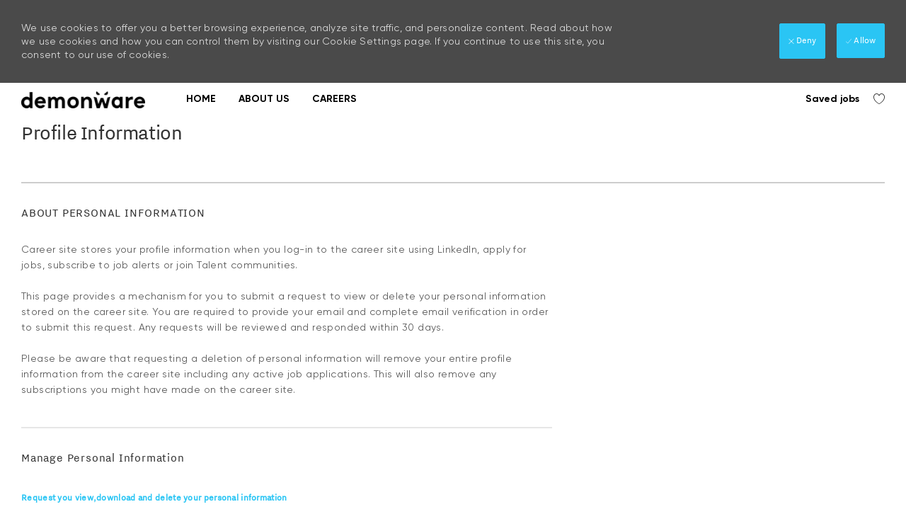

--- FILE ---
content_type: text/html; charset=UTF-8
request_url: https://careers.demonware.net/emailpersonalinfo
body_size: 18400
content:
<!DOCTYPE html> 
<!--[if lt IE 7]>      <html class="lt-ie7" lang="en"> <![endif]--> 
<!--[if IE 7]>         <html class="ie7" lang="en"> <![endif]--> 
<!--[if IE 8]>         <html class="ie8" lang="en"> <![endif]--> 
<!--[if IE 9]>         <html class="ie9" lang="en"> <![endif]--> 
<!--[if IE 10]>        <html class="ie10" lang="en"> <![endif]--> 
<!--[if IE 11]>        <html class="ie11" lang="en"> <![endif]--> 
<!--[if gt IE 11]><!--> 
<html lang="en" data-ph-id="ph-page-element-page3-uF7aK9" class="external en_us desktop"> 
 <!--<![endif]--> 
 <head data-ph-id="ph-page-element-page3-vokYX1"><link rel="preconnect" href="https://cdn.phenompeople.com" /><link rel="preconnect" href="https://assets.phenompeople.com" /><link rel="stylesheet" type="text/css" href="https://cdn.phenompeople.com/CareerConnectResources/DNOEUS/tenantcss/page/en_us/external/desktop/page3/main-critical-css-1722600972620.css" id="criticalcss" data-global-css-src="https://cdn.phenompeople.com/CareerConnectResources/globalstyles/globalstyles-1713438483892.css" data-main-css-src="https://cdn.phenompeople.com/CareerConnectResources/DNOEUS/tenantcss/main-1722599944548.css" data-color-css-src="https://cdn.phenompeople.com/CareerConnectResources/DNOEUS/tenantcss/color-css-1678130270263.css" /><meta content="en" /><meta name="layout" content="site-layout" data-ph-id="ph-page-element-page3-ozgfgK" /><meta http-equiv="X-UA-Compatible" content="IE=edge, chrome=1" data-ph-id="ph-page-element-page3-sXKL9D" /> 
   
    
     
      
       
      <link type="image/x-icon" href="https://cdn.phenompeople.com/CareerConnectResources/DNOEUS/en_us/desktop/assets/images/favicon.ico" rel="icon" data-ph-id="ph-page-element-page3-pWvVK5" /> 
       <link rel="apple-touch-icon-precomposed" sizes="114x114" href="https://cdn.phenompeople.com/CareerConnectResources/DNOEUS/en_us/desktop/assets/images/mobile/h/apple-touch-icon.png" data-ph-id="ph-page-element-page3-luZ63a" /> 
        <link rel="apple-touch-icon-precomposed" sizes="72x72" href="https://cdn.phenompeople.com/CareerConnectResources/DNOEUS/en_us/desktop/assets/images/mobile/m/apple-touch-icon.png" data-ph-id="ph-page-element-page3-yMCCX6" /> 
         <link rel="apple-touch-icon-precomposed" href="https://cdn.phenompeople.com/CareerConnectResources/DNOEUS/en_us/desktop/assets/images/mobile/l/apple-touch-icon-precomposed.png" data-ph-id="ph-page-element-page3-7Q0suM" /> 
          <link rel="shortcut icon" href="https://cdn.phenompeople.com/CareerConnectResources/DNOEUS/en_us/desktop/assets/images/mobile/l/apple-touch-icon.png" data-ph-id="ph-page-element-page3-gEGW4y" /> 
           <link rel="apple-touch-startup-image" href="https://cdn.phenompeople.com/CareerConnectResources/DNOEUS/en_us/desktop/assets/images/mobile/l/splash.png" data-ph-id="ph-page-element-page3-hmj6tI" /> 
             
             
            
           
          
         
        
       
      
     
    
   
  
  
 <script type="text/javascript" nonce=""> /*<!--*/ var phApp = phApp || {"widgetApiEndpoint":"https://careers.demonware.net/widgets","country":"us","deviceType":"desktop","locale":"en_us","absUrl":true,"refNum":"DNOEUS","cdnUrl":"https://cdn.phenompeople.com/CareerConnectResources","baseUrl":"https://careers.demonware.net/","baseDomain":"https://careers.demonware.net","phenomTrackURL":"careers.demonware.net/phenomtrack.min.js","pageName":"emailpersonalinfo","siteType":"external","rootDomain":"https://careers.demonware.net","pageId":"page3"}; phApp.ddo = {"siteConfig":{"status":"success","errorCode":null,"errorMsg":null,"data":{"settingsIdentifiersFileUrl":"https://cdn.phenompeople.com/CareerConnectResources/pcs/common/1765810488809-classesForCms.js","phwPxScrVerionUrl_old":"pcs/common/1749810627131-phw-px-hadlr.js","thirdPartyLibraries":{"internal":["heap-analytics","open-replay"]},"phBridgeEvents":["apply_click","job_preview_click"],"imEagerLoadDdoList":[{"name":"getProfileStatus","cache":false},{"name":"getRegionLocales","cache":true},{"name":"getIMConfigurations","cache":true},{"name":"getClientReferFlow","cache":true},{"name":"imVariantsConfigInfo","cache":true},{"name":"mergedProfile","cache":false},{"name":"getProfileWeightage","cache":false},{"name":"masterFrequencyV1","cache":true},{"name":"userAlertSettings","cache":true},{"name":"fitScoreSettingsIM","cache":true},{"name":"employeeSearchConfig","cache":true},{"name":"getEmployeeProfile","cache":false},{"name":"getGroupInfo","cache":true},{"name":"getAppliedJobs","cache":true},{"name":"getProfileFieldsSettings","cache":true}],"filePicker":{"dropbox":{"clientId":"1vpordy4ijn2x08","devkey":""}},"ignoreCovidWidgetPagesList":["chatbot"],"uniqueEventSubsList":["getUserProfileData"],"smoothAnchorSettings":{"ignore":true},"embedScriptVersion":"0.9.4","isUrlLowerForSeo":false,"recommendedTrackingConfig":{"category":{"storageKey":"categories","ddoKeysToStore":["category"],"maxKeysToStore":"4"},"job":{"storageKey":"jobsViewed","ddoKeysToStore":["jobSeqNo"],"maxKeysToStore":"4"},"search-results":[{"storageKey":"keywords","ddoKeysToStore":["keywords"],"maxKeysToStore":"4"},{"storageKey":"locations","ddoKeysToStore":["location","field"],"maxKeysToStore":"4"}]},"debounceTimer":350,"eagerLoadDDOsToSkipLazyCalls":["apply"],"ignoreCookiePages":["chatbot"],"trustArc":{"attr":{"id":"truste-show-consent"},"actionMethod":"truste.eu.clickListener"},"elementsToLoadByModule":{"videoAssessment":[{"tag":"link","attributes":{"href":"https://cdn.phenompeople.com/CareerConnectResources/common/video-platform/js/vs-master-theme-1744368002549.css","rel":"stylesheet","type":"text/css"}}],"automationEngine":[{"tag":"script","attributes":{"src":"https://cdn.phenompeople.com/CareerConnectResources/hvh/aeBootstrapper1.js","type":"text/javascript"},"elementId":"aeBundle"}],"onboarding":[{"tag":"link","attributes":{"href":"https://pp-cdn.phenompeople.com/CareerConnectResources/st/common/video-platform/js/onboarding-theme.css","rel":"stylesheet","type":"text/css"},"elementId":"onboardingTheme"},{"tag":"link","attributes":{"href":"https://pp-cdn.phenompeople.com/CareerConnectResources/st/common/video-platform/js/form-renderer.css","rel":"stylesheet","type":"text/css"},"elementId":"onboardingFormRenderer"}]},"globalManagedWidgetIds":["8b82bfdaafd4d8504005407db933c9a6"],"phwPxScrVerionUrl_bkp":"common/js/canvas/vendor/phw-px-hadlr-1.3.js","securiti":{"attr":{"href":"javascript:showConsentPreferencesPopup()"}},"maps":{"google":{"apiScript":"https://maps.googleapis.com/maps/api/js","clusterJsScript":"markerclusterer-v1.js","gmapsInfoBoxScript":"gmaps-infobox-v1.js","phpppeak":"QUl6YVN5QnFNLXJXMHItc1I5UGVyTkF2dnNtemJCZW9GdTNZY3o4"},"mapbox":{"mapboxScript":"mapbox-gl.js","superClusterJsScript":"supercluster.min.js","phpppeak":"cGsuZXlKMUlqb2ljR2hsYm05dGNHVnZjR3hsSWl3aVlTSTZJbU5xYTNkcmVEVmtaREI0WVdFemFtOWhNWHAwZVdWcWJYZ2lmUS5NcG5hMUtJcVU4R2o2empQeTRpeWd3"},"mapboxCN":{"mapboxScript":"mapbox-gl-v1.1.0.js","superClusterJsScript":"supercluster.min.js","mapboxTurf":"mapbox-turf.min-v1.js","mapboxSearch":"mapbox-gl-geocoder.min.js","mapboxDirections":"mapbox-gl-directions.js","enableDirections":true,"baseApiUrl":"https://api.mapbox.cn","phpppeak":"cGsuZXlKMUlqb2ljR2hsYm05dGNHVnZjR3hsSWl3aVlTSTZJbU5xYTNkcmVEVmtaREI0WVdFemFtOWhNWHAwZVdWcWJYZ2lmUS5TcmwyLXB3M3hEUmlseW1FakVvZWln"}},"otPrivacyPolicyScript":"https://cdn.phenompeople.com/CareerConnectResources/prod/pcs/common/ot-priv-pol-3.0.js","ignoreLinkedInStateParam":false,"tokenConfiguredTenants":{"refNums":["RBCAA0088"]},"fetchBlogShareSettingsFromSiteconfig":true,"pxScrVerionUrl_bkp":"common/js/vendor/ph-px-hadlr-1.15.js","phwPxScrVerionUrl_bkp_new":"pcs/common/phw-px-hadlr.js","oneTrust":{"class":["ot-sdk-show-settings"]},"videoScreeningGlobalStyles":"https://pp-cdn.phenompeople.com/CareerConnectResources/st/common/video-platform/js/ph-vs-global-styles-v1.css","cdnConfig":{"cdnDdos":["fitScoreSettings","landingPageOverview","categoryContentV2","candidateProfileConfig","categoryMasterData","jobTagSettings","getBusinessRules","getMasterCategories","categoryMasterDataV2","caasFetchRawConfig","globalSearchConfig","categoryContent","siteBranding","blogsharewidgetsettings","audiencePxWidgetConfig","jobsharewidgetsettings","npsConfig","socialConnectOptions","getRegionLocales","jobLogoConfig","supportedLanguages","getMasterLocations","locationmapsettings","pxAudJobwidgetsettings","getRegionLocales","eventsharewidgetsettings","jobwidgetsettings","fyfConfig","getPiiConsentConfig","glassdoorReviews","masterFrequencyV1","getWidgetVersions"],"globallyManagedDdos":["getWidgetVersions"],"cdnUrl":"https://content-us.phenompeople.com","pageNameLevelDdos":[],"pageIdlevelDdos":[]},"platformLevelTriggers":[{"triggerCondition":[{"operand":"AND","conditions":[{"triggerType":"site_config_based_trigger","triggerMetadata":{"configKey":["aiSummaryEnabled"]}}]}],"triggerActions":[{"actionType":"load_widget","actionMetadata":{"widgetId":"zVydrA","instanceId":"inzVydrA","placementDataByPage":{"job":{"selector":"[data-func-widget-id^=\"ph-job-details-v1-job-nav\"]","position":"before"}},"defaultPlacementData":{"selector":"[data-func-widget-id^=\"ph-job-details-v1-job-nav\"]","position":"before"}}}]}],"crawlerUserAgents":"Screaming Frog|googlebot|yahoo|bingbot|baiduspider|facebookexternalhit|twitterbot|rogerbot|linkedinbot|embedly|showyoubot|outbrain|pinterest|slackbot|vkShare|W3C_Validator|redditbot|Applebot|WhatsApp|flipboard|tumblr|bitlybot|SkypeUriPreview|nuzzel|Discordbot|Google Page Speed|Qwantify|pinterestbot|Custom|msnbot|DuckDuckBot|BingPreview|spider|MJ12bot|deepcrawl|Chrome-Lighthouse","siteSettings":{"glassdoor":{},"oauth":{"google":{"loginUrl":"https://accounts.google.com/o/oauth2/auth","logoutUrl":"https://www.google.com/accounts/Logout?continue=https://appengine.google.com/_ah/logout","clientId":"876228513716-npfer46h51po4nn5c1pafndsg87i2bm7.apps.googleusercontent.com","scope":"https://www.googleapis.com/auth/userinfo.profile https://www.googleapis.com/auth/userinfo.email https://www.googleapis.com/auth/user.phonenumbers.read","redirectUri":"/socialAuth/g","response_type":"code"},"linkedIn":{"clientId":"78mq36mb73ep5m","cs":"","loginUrl":"https://www.linkedin.com/oauth/v2/authorization","logoutUrl":"https://api.linkedin.com/uas/oauth/invalidateToken","redirectUri":"/socialAuth/li","response_type":"code","scope":"r_liteprofile r_emailaddress","phpppeak":"NzUyeGUxY2llbzh1dHY=","clientIdOld":"75qvndrmqmkxfo"},"facebook":{"loginUrl":"https://www.facebook.com/dialog/oauth","logoutUrl":"","clientId":"1633947069976673","redirectUri":"/socialAuth/fb","scope":"email public_profile","response_type":"code"},"indeed":{"clientId":"bd63e9975aacf4577c4662fcb002494dcb83887f82d51453405f60b29c77609a"},"xing":{"clientId":"c3bdfb74291c0e358e89"},"google-signin":{"loginUrl":"https://accounts.google.com/o/oauth2/auth","logoutUrl":"https://www.google.com/accounts/Logout?continue=https://appengine.google.com/_ah/logout","clientId":"876228513716-npfer46h51po4nn5c1pafndsg87i2bm7.apps.googleusercontent.com","scope":"https://www.googleapis.com/auth/userinfo.profile https://www.googleapis.com/auth/userinfo.email https://www.googleapis.com/auth/user.phonenumbers.read","redirectUri":"/iauth/g","response_type":"code"}},"glassdoorReviews":{},"twitter":{},"refineSearch":{"enabledFacets":["category","country","city","type","checkRemote"],"facetDisplayNames":{"category":"Category","country":"Country/Region","city":"City","type":"Type","checkRemote":"Remote Work"},"facetPlaceholderNames":{"category":"Search in Category","country":"Search in Country/Region","city":"Search in City","type":"Search in Type","checkRemote":"Search in Remote"},"defaultFacetsToOpen":[]},"linkedIn":{"phpppeak":"NzUyeGUxY2llbzh1dHY="},"gdpr":{"cookieType":"persistent","enabled":true}},"size":"10","refNum":"DNOEUS","siteVariant":"external","iubenda":{"class":["iubenda-cs-preferences-link"],"attr":{"href":"javascript:_iub.cs.ui.openPreferences()"}},"isNativeEmailClientForBlog":true,"iscdnEnabled":true,"trackingConfig":{"ddoDataPath":{"jobDetail":"data.job"},"job_category_click":{"trait14":"key"},"job_category_search_click":{"trait14":"key"},"play_click":{"trait260":"videotype","videoId":"videoid"},"pause_click":{"trait260":"videotype","videoId":"videoid"},"similar_job_click":{"trait12":"jobSeqNo","related":{"ddo":[{"name":"jobDetail","data":{"trait5":"jobSeqNo","trait14":"category"}}]}},"linkedin_recommended_job_click":{"trait5":"jobSeqNo","trait14":"category"},"recently_viewed_job_click":{"trait5":"jobSeqNo","trait14":"category"},"recommended_job_click":{"trait5":"jobSeqNo","trait14":"category"},"next_click":{"trait254":"stepName","typedValue":"typedValue","selected_values":"selected_values"},"ddo_failure":{"trait254":"stepName","response":"response","ddoKey":"ddoKey"},"ddo_error":{"trait254":"stepName","error":"error","ddoKey":"ddoKey"},"skip_questions_click":{"trait254":"stepName"},"previous_click":{"trait254":"stepName"},"registration_submit":{"trait27":"email","trait15":"firstName","trait24":"phone"},"edit_profile_information":{},"resume_remove_click":{},"profile_questions_click":{},"resume_upload_click":{},"create_profile_click":{},"upload_new_file_click":{},"clear_text_click":{"trait6":"clearSearchValue"},"send_feedback_click":{"userFeedback":"userFeedback"},"submit_rating_click":{"userRating":"userRating"},"near_job_click":{"trait5":"jobSeqNo","trait14":"category"},"suggestions":{"stepName":"stepName","typed_values":"typed_values","selected_values":"selected_values"},"fyf_step_loaded":{"step":"step"},"fyf_options_closed":{},"favorite_job_click":{"trait5":"jobSeqNo","trait14":"category"},"job_added_to_jobcart":{"trait5":"jobSeqNo","trait14":"category"},"job_unfavorited":{"trait5":"jobSeqNo","trait14":"category"},"job_favorite_delete_click":{"trait5":"jobSeqNo","trait14":"category"},"type_ahead_search":{},"similar_job_see_more_click":{},"linkedin_login_click":{},"linkedin_logout_click":{},"view_all_glassdoor_reviews_click":{},"homepage_category_click":{"trait14":"key"},"category_click":{"trait14":"key"},"job_click":{"trait5":"jobSeqNo","trait14":"category"},"previous_job_click":{"trait5":"jobSeqNo"},"next_job_click":{"trait5":"jobSeqNo"},"linkedin_recommended_category_click":{"trait14":"category"},"back_to_search_results_click":{},"share_event":{"trait269":"eventScheduleId","trait213":"provider"},"blog_click":{"trait283":"url"},"blog_category_click":{"trait14":"categoryName"},"next_blog_click":{"trait283":"url"},"previous_blog_click":{"trait283":"url"},"blog_details_view":{"trait283":"blog"},"navigate_to_tweet_click":{"tweetUrl":"tweetUrl"},"fit_level_loaded":{"jobsFitLevel":"jobsFitLevel","totalJobs":"totalJobs","availableFitLevelCount":"availableFitLevelCount"},"smart_tags_loaded":{"smartJobTags":"smartJobTags","totalJobs":"totalJobs","availableJobTagCount":"availableJobTagCount"},"edit_role_click":{"trait13":"trait13"},"select_role_click":{"trait13":"trait13","trait260":"trait260"},"save_employee_info_click":{"trait62":"trait62"},"update_employee_info_click":{"trait62":"trait62"},"signIn_click":{"trait260":"trait260","userId":"userName"},"signUp_click":{"trait260":"trait260","userId":"userName"},"reset_password_click":{"trait260":"trait260","userId":"userName"},"create_password_click":{"trait260":"trait260","type":"type"},"app_download_click":{"trait260":"appName","videoScreenId":"videoScreenId","videoScreenInterviewId":"videoScreenInterviewId"},"user_decline_click":{"trait5":"videoScreenId","trait14":"category","videoScreenId":"videoScreenId","videoScreenInterviewId":"videoScreenInterviewId"},"user_accept_click":{"trait5":"videoScreenId","trait14":"category","trait261":"userId","videoScreenId":"videoScreenId","videoScreenInterviewId":"videoScreenInterviewId"},"start_process_click":{"trait5":"videoScreenId","trait14":"category","trait261":"userId","videoScreenId":"videoScreenId","videoScreenInterviewId":"videoScreenInterviewId"},"accept_practice_click":{"trait261":"userId","videoScreenId":"videoScreenId","videoScreenInterviewId":"videoScreenInterviewId"},"reject_practice_click":{"trait261":"userId","videoScreenId":"videoScreenId","videoScreenInterviewId":"videoScreenInterviewId"},"answer_record_click":{"trait5":"videoScreenId","trait14":"category","trait261":"userId","videoScreenId":"videoScreenId","videoScreenInterviewId":"videoScreenInterviewId","videoScreenQuestionId":"videoScreenQuestionId"},"answer_submit_click":{"trait5":"videoScreenId","trait14":"category","trait261":"userId","videoScreenId":"videoScreenId","videoScreenInterviewId":"videoScreenInterviewId"},"answer_retake_click":{"trait5":"videoScreenId","trait14":"category","trait261":"userId","videoScreenId":"videoScreenId","videoScreenInterviewId":"videoScreenInterviewId","videoScreenQuestionId":"videoScreenQuestionId"},"answer_continue_click":{"trait5":"videoScreenId","trait14":"category","trait261":"userId","videoScreenId":"videoScreenId","videoScreenInterviewId":"videoScreenInterviewId","videoScreenQuestionId":"videoScreenQuestionId"},"answer_review_click":{"trait5":"videoScreenId","trait14":"category","trait261":"userId","videoScreenId":"videoScreenId","videoScreenInterviewId":"videoScreenInterviewId","videoScreenQuestionId":"videoScreenQuestionId"},"submit_application_click":{"trait5":"videoScreenId","trait14":"category","trait261":"userId","videoScreenId":"videoScreenId","videoScreenInterviewId":"videoScreenInterviewId"},"export_videos_click":{"trait5":"videoScreenId","trait14":"category","trait261":"userId","videoScreenId":"videoScreenId","videoScreenInterviewId":"videoScreenInterviewId"},"restart_application_click":{"trait5":"videoScreenId","trait14":"category","trait261":"userId","videoScreenId":"videoScreenId","videoScreenInterviewId":"videoScreenInterviewId"},"start_now_click":{"trait5":"videoScreenId","trait14":"category","trait261":"userId","videoScreenId":"videoScreenId","videoScreenInterviewId":"videoScreenInterviewId"},"continue_process_click":{"trait5":"videoScreenId","trait14":"category","trait261":"userId","videoScreenId":"videoScreenId","videoScreenInterviewId":"videoScreenInterviewId"},"contact_recruiter_click":{"trait261":"userId","videoScreenId":"videoScreenId","videoScreenInterviewId":"videoScreenInterviewId"},"agree_click":{"videoScreenId":"videoScreenId","videoScreenInterviewId":"videoScreenInterviewId"},"submit_feedback_click":{"rating":"rating","feedback":"feedback","videoScreenId":"videoScreenId","videoScreenInterviewId":"videoScreenInterviewId"},"video-upload-error":{"url":"url","status":"status","questionId":"questionId","response":"response"},"apply_thank_you_loaded":{"hvhConfig":"hvhConfig"},"hvh_asset_initiated":{"thankYouUri":"thankYouUri"},"hvh_asset_res":{"res":"res"}},"lqipImage":"https://assets.phenompeople.com/CareerConnectResources/common/assets/images/gray.png","navItems":{"audPxConfig":{"newVersion":"4.0","oldVersion":"2.0"},"cdnCaasContentEnabled":true,"cdnCaasContentUrl":"https://content-us.phenompeople.com/api/content-delivery/caasContentV1","navMenuItemsData":{"blogs":{"url":"https://careers.demonware.net/blog"},"events":{"url":"https://careers.demonware.net/events"}}},"imageLoadType":{"desktop":"progressive","mobile":"lazy"},"resumableUploadConfig":{"chunkSize":"1","simultaneousUploads":"1","allowedVideoFormats":["mp4","m4p","m4v","mov","qt","avi","wmv","webm","mpg","mpeg"]},"locale":"en_us","siteLevelWidgetBindables":{"97e696f90c1e5c417da8b4484b49c7b0":{"locationSearch":true},"ad204a0c40fc1a98d614669f1bc50ab3":{"locationSearch":true}},"phwPxScrVerionUrl":"https://cdn.phenompeople.com/CareerConnectResources/pcs/common/phw-px-hadlr-1759419021369.js","vendorScripts":{"jquery":"jquery-3.6.1.min.js","jqueryMigrate":"jquery-migrate.min-1.1.js","plyrScript":"plyr-3.7.8.js","plyrStyle":"plyr-3.7.8_1.css","videojs-wavesurfer":"videojs-wavesurfer_3.9.0.js","wavesurfer":"wavesurfer_6.6.4.min.js","wavesurfer-microphone":"wavesurfer.microphone.min_6.6.4.js","mediaInfo":"mediainfo_0.1.9.min.js"},"phwPxScrVerionUrl_1":"prod/pcs/common/phw-px-hadlr-1728036837721.js","widgetScriptsConfig":{"cdnBaseUrl":"https://pp-cdn.phenompeople.com","widgetScriptPath":"CareerConnectResources/pp/agWidgets"},"ally":{"layerEnabled":true,"cdnUrl":"/common/js/ally/ph-ally-v1.1.js","allyScript":"/common/js/ally/ph-ally-layer-v1.19.js","allySkipToContent":{"isEnabled":true,"selectors":"#skip-content, #ph-skip-content, #skipToMainContent, .ae-skipto-main"},"reorderCookie":true,"userAgent":"AudioEye"},"pxScrVerionUrl":"https://cdn.phenompeople.com/CareerConnectResources/pcs/common/1755880496065-ph-px-hadlr-1.0.js","videoAssessmentPagesList":["video-assessment-landing-page","video-assessment-recording","video-assessment-thankyou","interview-landing-page","interview-recording","interview-thankyou","video assessment landing page","video assessment recording","video assessment thankyou","interview landing page","interview recording","interview thankyou","screening-welcome","screening-answering","screening-thankyou"],"oauth":{"indeed":{"clientId":"bd63e9975aacf4577c4662fcb002494dcb83887f82d51453405f60b29c77609a"},"xing":{"clientId":"c3bdfb74291c0e358e89"},"linkedIn":{"clientId":"78mq36mb73ep5m","cs":"","loginUrl":"https://www.linkedin.com/oauth/v2/authorization","logoutUrl":"https://api.linkedin.com/uas/oauth/invalidateToken","redirectUri":"/socialAuth/li","response_type":"code","scope":"r_liteprofile r_emailaddress","phpppeak":"NzUyeGUxY2llbzh1dHY=","clientIdOld":"75qvndrmqmkxfo"},"google":{"loginUrl":"https://accounts.google.com/o/oauth2/auth","logoutUrl":"https://www.google.com/accounts/Logout?continue=https://appengine.google.com/_ah/logout","clientId":"876228513716-npfer46h51po4nn5c1pafndsg87i2bm7.apps.googleusercontent.com","scope":"https://www.googleapis.com/auth/userinfo.profile https://www.googleapis.com/auth/userinfo.email https://www.googleapis.com/auth/user.phonenumbers.read","redirectUri":"/socialAuth/g","response_type":"code"},"google-signin":{"loginUrl":"https://accounts.google.com/o/oauth2/auth","logoutUrl":"https://www.google.com/accounts/Logout?continue=https://appengine.google.com/_ah/logout","clientId":"876228513716-npfer46h51po4nn5c1pafndsg87i2bm7.apps.googleusercontent.com","scope":"https://www.googleapis.com/auth/userinfo.profile https://www.googleapis.com/auth/userinfo.email https://www.googleapis.com/auth/user.phonenumbers.read","redirectUri":"/iauth/g","response_type":"code"},"facebook":{"loginUrl":"https://www.facebook.com/dialog/oauth","logoutUrl":"","clientId":"1633947069976673","redirectUri":"/socialAuth/fb","scope":"email public_profile","response_type":"code"}},"phpppecak":{"clientId":"aPuJFtcvVzuUHrqeLmPL36170","userZone":true,"phpppeat":"YXBpMTUxNDQ4Mjg4NEh5bEROOHRxYTZtZ1F4V0NwbmpvMzYxNzA="},"pageNameMap":{"404":"404_page_view","home":"home_page_view","category":"job_category_page_view","job":"job_details_view","search-results":"search_result_page_view","apply":"apply_page_view","glassdoorReviews":"glassdoor_reviews_page_view","jobcart":"favorites_page_view","jointalentcommunity":"jtc_page_view","featuredOpportunities":"job_category_page_view","businessUnit":"job_category_page_view","event":"event_details_view","events":"event_results_page_view","saved-jobs":"favorites_page_view","blogarticle":"blog_details_page","video-assessment-landing-page":"video_assessment_landing_page_view","video-assessment-recording":"video_assessment_recording_page_view","video-assessment-thankyou":"video_assessment_thankyou_page_view","interview-landing-page":"interview_landing_page_view","interview-recording":"interview_recording_page_view","interview-thankyou":"interview_thankyou_page_view","screening-welcome":"screening_welcome_page_view","screening-answering":"screening_answering_page_view","screening-outro":"screening_thankyou_page_view"},"blogsharewidgetsettings":{"options":[{"name":"whatsapp","order":0,"baseUrl":"https://api.whatsapp.com/send?&text=","eventName":"Share_whatsapp","settings":{"icon":"icon-whatsapp-1","iconBrandColor":"","popUpParams":"resizable,scrollbars,status,height=500,width=500","params":{},"label":false},"isSelected":true},{"name":"linkedin","order":1,"baseUrl":"https://www.linkedin.com/shareArticle?mini=true&url=","eventName":"share_blog","settings":{"icon":"icon-linkedin-2","iconBrandColor":"","popUpParams":"resizable,scrollbars,status,height=500,width=500","params":{"title":"shareInfoText"},"label":false},"isSelected":true},{"name":"facebook","order":3,"baseUrl":"https://facebook.com/sharer.php?u=","eventName":"share_blog","settings":{"icon":"icon-facebook","iconBrandColor":"","popUpParams":"resizable,scrollbars,status,height=500,width=500","params":{"t":"shareInfoText"},"label":false},"isSelected":true},{"name":"twitter","order":0,"baseUrl":"https://twitter.com/share?url=","eventName":"share_blog","settings":{"icon":"icon-twitter","iconBrandColor":"","popUpParams":"resizable,scrollbars,status,height=500,width=500","params":{"text":"shareInfoText"},"label":false},"isSelected":true},{"name":"email","order":6,"baseUrl":"","eventName":"share_blog","settings":{"icon":"icon-email-2","iconBrandColor":"","popUpParams":"resizable,scrollbars,status,height=500,width=500","params":{},"label":false},"isSelected":true}],"brandStyle":true,"widgetStyle":"style3","isInline":true,"size":"16","spacing":"21","color":"#fff","backgroundColor":"#ggg","height":"34","width":"34","line-height":"30","lineHeight":"30","borderWidth":"1","borderStyle":"solid","borderColor":"transparent","borderRadius":"100","locale":"en_us","siteVariant":"external"},"botEnabled":false,"onboardingPagesList":["onboarding-tasks","onboarding-home","Onboarding-Tasks","Onboarding-Home"],"kalturaConfig":{"partnerId":"2716851","playerId":"45245971"},"pxScrVerionUrl_backup":"https://cdn.phenompeople.com/CareerConnectResources/pcs/common/1744722002080-ph-px-hadlr.js","mapBoxGlScript":"mapbox-gl-v1.1.0.js","urlMap":{"home":"home","category":"c/:category","job":"job/:jobId/:title","service":"service/:jobId/:title","jobcart":"jobcart","search-results":"search-results","glassdoor-reviews":"glassdoor-reviews","event":"event/:eventScheduleId/:title","events":"events","talentcommunity":"talentcommunity","talentcommunityupdate":"talentcommunityupdate","blogarticle":"blogarticle/:url","jobalert":"jobalert","employee-profile":"employeeprofile","editprofile":"editprofile","businessUnit":":url","featuredOpportunities":":url","di_about":"di/about/:groupId","di_details":"di/details/:groupId","di_events":"di/events/:groupId","di_groups":"di/groups","di_highlights":"di/highlights/:groupId","di_jobs":"di/jobs/:groupId","di_members":"di/members/:groupId","referrals_candidate":"referrals/candidate","referrals_referredcandidates":"referrals/referredcandidates","referrals_friendsinterests":"referrals/friendsinterests","referrals_home":"referrals/home","referrals_candidatesuniversity":"referrals/candidatescompany","employees_home":"employees/home","lms_courses":"lms/courses","lms_savedcourses":"lms/savedcourses","gigs_details":"gigs/details/:gigId","gigs_searchresults":"gigs/searchresults","nla_home":"nla/home","nla_search":"nla/search","gigs_manage":"gigs/manage","gigs_applications":"gigs/applications","gigs_applicants":"gigs/applicants/:gigId","events_event":"events/event/:eventScheduleId/:title","events_home":"events/home","my-profile":"myprofile","cp_createpath":"cp/createpath","cp_home":"cp/home","cp_explore":"cp/explore","mentoring_relationship":"mentoring/relationship/:mentorshipId","mentoring_mentees":"mentoring/mentees","mentoring_mentors":"mentoring/mentors","mentoring_searchresults":"mentoring/searchresults","settings":"settings","story":"story/:contentId/:title","video-assessment-landing-page":"video-assessment-landing-page","video-assessment-recording":"video-assessment-recording","video-assessment-thankyou":"video-assessment-thankyou","forwardApply":"hvhapply","interview-landing-page":"interview-landing-page","interview-recording":"interview-recording","interview-thankyou":"interview-thankyou","roles_details":"roles/details/:jobCode/:jobTitle","roles_search-results":"roles/searchresults","screening-welcome":"screening-welcome","screening-answering":"screening-answering","screening-thankyou":"screening-thankyou","pmr_review":"pmr/review/:formId","alumni_my-profile":"alumni/myprofile"},"categoryUrlMap":{"DNOEUS_Project_Management":"c/project-management-jobs","PHENA0059_category_1":"c/implementation-jobs","PHENA0059_category_0":"c/engineering-jobs","PHENA0059_category_3":"c/product-jobs","PHENA0059_category_2":"c/data-science-machine-learning-jobs","PHENA0059_category_5":"c/customer-support-jobs","PHENA0059_category_4":"c/sales-jobs","DEMOUS_implementation":"c/implementation-jobs","DNOEUS_Quality_Assurance":"c/quality-assurance-jobs","DNOEUS_Software_Engineering":"c/software-engineering-jobs","DNOEUS_Network_Engineering":"c/network-engineering-jobs","AMNRA0086_category_17":"c/sales-jobs","AMNRA0086_category_14":"c/implementation-jobs","DNOEUS_category_5":"c/customer-support-jobs","DNOEUS_category_4":"c/sales-jobs","AMNRA0086_category_19":"c/engineering-jobs","DNOEUS_Engineerling_Leadership":"c/engineerling-leadership-jobs","AMNRA0086_category_18":"c/customer-support-jobs","DNOEUS_category_1":"c/implementation-jobs","DNOEUS_category_0":"c/engineering-jobs","DEMOUS_product":"c/product-jobs","DNOEUS_category_3":"c/product-jobs","DNOEUS_category_2":"c/data-science-machine-learning-jobs","DEMOUS_sales":"c/sales-jobs","DNOEUS_Other":"c/other-jobs","DNOEUS_Service_Reliability_Engineering":"c/service-reliability-engineering-jobs","DNOEUS_Human_Resources_Administration_and_Operations":"c/human-resources-administration-and-operations-jobs","DNOEUS_Engineering":"c/engineering-jobs","AMNRA0086_category_20":"c/product-jobs","DNOEUS_Systems_Engineering":"c/systems-engineering-jobs","DNOEUS_Art":"c/art-jobs","AMNRA0086_category_21":"c/data-science-machine-learning-jobs","DNOEUS_Community_Development":"c/community-development-jobs","DEMOUS_engineering":"c/engineering-jobs","DEMOUS_data_science_machine_learning":"c/data-science-machine-learning-jobs","DNOEUS_Design":"c/design-jobs"},"isNativeEmailClient":true,"captchaConfig":{"useCaptcha":false,"siteKey":"6LcV6MIUAAAAAN99to_j66BSDkGwjWcsjh2iTj1W","scriptSrc":"https://www.google.com/recaptcha/api.js?render=explicit&hl={{locale}}","divId":"ph-custom-captcha"},"automationEnginePagesList":["hvh-apply2","hvh apply","hvh apply2","hvhapply","hvh-apply","Hvh apply2","schedule-slot","onboarding","Onboarding","onboarding-tasks","onboarding-home","Onboarding-Tasks","Onboarding-Home"]},"reqData":null},"caasLazyLoadWidgetVersions":{"status":"success","errorCode":null,"errorMsg":null,"data":{},"reqData":null},"flashParams":{}}; phApp.experimentData = {}; phApp.inlinePreview = false;phApp.eagerLoadDDOs = ["siteConfig"];; phApp.sessionParams = {"csrfToken":"a7765560bbc94f90aa9f45c621d95821","jdsource":""}; /*-->*/ </script><script type="text/javascript" nonce="">phApp.urlMap = {"featuredOpportunities":":url", "businessUnit":":url", "category": "c/:category","job": "job/:jobSeqNo/:title","glassdoor-reviews": "glassdoor-reviews", "search-results" : "search-results", "home" : "home", "jobcart" : "jobcart"}  </script><script type="text/javascript" nonce="">phApp.ddoRealPath = {"jobDetail": "data.job"}</script><meta charset="UTF-8" data-ph-id="ph-page-element-page3-vzd3L4" /><meta name="viewport" content="width=device-width, initial-scale=1, maximum-scale=1, minimum-scale=1, user-scalable=no" data-ph-id="ph-page-element-page3-felJ7b" /><meta name="description" content="Request you view, download and delete your personal information at the Demonware careers site." key-description="external-default-emailpersonalinfo-description" /><meta name="keywords" content="Email personal information" key-keywords="external-default-emailpersonalinfo-keywords" /><meta name="twitter:title" content="Email Personal info | Demonware Careers" /><meta name="twitter:description" content="Request you view, download and delete your personal information at the Demonware careers site." /><meta property="og:title" content="Email Personal info | Demonware Careers" /><meta property="og:description" content="Request you view, download and delete your personal information at the Demonware careers site." /><title data-ph-id="ph-page-element-page3-STjdQN" key="external-default-emailpersonalinfo-title">Email Personal info | Demonware Careers</title>










<script type="text/javascript" src="https://cdn.phenompeople.com/CareerConnectResources/common/js/vendor/bluebird.min-1.0.js" defer="" nomodule="" platform_id="platform_bluebird" nonce=""></script>
<script type="text/javascript" src="https://cdn.phenompeople.com/CareerConnectResources/common/js/vendor/ph-basic-4.38.js" defer="" module="" platform_id="platform_basic" nonce=""></script>
<script type="text/javascript" src="https://cdn.phenompeople.com/CareerConnectResources/common/js/vendor/require-4.2.js" defer="" platform_id="platform_require" nonce=""></script>
<script type="text/javascript" src="https://cdn.phenompeople.com/CareerConnectResources/common/js/vendor/vendor-bundle-part1-4.1.js" defer="" platform_id="platform_vendorBundleJs" nonce=""></script>
<script type="text/javascript" src="https://cdn.phenompeople.com/CareerConnectResources/common/js/vendor/vendor-bundle-part2-4.1.js" defer="" platform_id="platform_vendorBundleJs_part2" nonce=""></script>
<script type="text/javascript" src="https://cdn.phenompeople.com/CareerConnectResources/common/js/common/ph-common-bundle-part1-4.101.js" defer="" platform_id="platform_phCommonBundleJs" nonce=""></script>
<script type="text/javascript" src="https://cdn.phenompeople.com/CareerConnectResources/common/js/common/ph-common-bundle-part2-4.101.js" defer="" platform_id="platform_phCommonBundleJs_part2" nonce=""></script>
<script type="text/javascript" src="https://cdn.phenompeople.com/CareerConnectResources/DNOEUS/en_us/desktop/page3/ph-page-page3-1714129823834.js" defer="" nonce=""></script>
<script type="text/javascript" src="https://cdn.phenompeople.com/CareerConnectResources/common/js/vendor/ph-loader-4.32.js" defer="" platform_id="platform_loader" nonce=""></script>
<script type="text/javascript" src="https://cdn.phenompeople.com/CareerConnectResources/common/js/ph-tracking-1.2.js" defer="" platform_id="platform_phTrackingJs" nonce=""></script>
<script type="text/javascript" src="https://cdn.phenompeople.com/CareerConnectResources/common/js/appConfig/ph-app-config-1.14.js" defer="" platform_id="platform_phAppConfigJs" nonce=""></script>
<script type="text/x-ph-tmpl" id="ph-job-cart-count-v3-1565185081785-view3" nonce=""><a ph-href="jobcart" key-ph-href="jkn0zl-parent-l3x357-ph-job-cart-count-v3-view3-jobcartUrlPath" title="" key-title="jkn0zl-parent-l3x357-ph-job-cart-count-v3-view3-WishListTitleText" class="phs-job-cart-area" ph-tevent="job-cart-icon-click" data-ph-at-id="jobcart-count" data-ph-at-widget-data-count="${jobCartCount}" aria-label="${widgetBundle['jobCartLinkText']| pht} ${widgetBundle['jobCartWordHas']| pht} ${jobCartCount} ${jobCartCount == 1 ? (widgetBundle['jobCartJobSingular']) : (widgetBundle['jobCartJobPlural'])}" data-ph-id="ph-page-element-short-header-jkn0zl-aP8a7d">
    <span class="linkText" data-ph-at-id="heading-text" data-ph-id="ph-page-element-short-header-jkn0zl-zxnjEv">
            ${widgetBundle['jobCartLinkText']| pht}
	</span>
    <!-- <i class="${jobCartCount> 0? 'icon icon-heart-full' : 'icon icon-heart'}" aria-hidden="true"></i> -->
    <i class="${jobCartCount > 0 ? (widgetBundle['iconHeartFullText']) : (widgetBundle['iconHeartText'])}" aria-hidden="true" data-ph-id="ph-page-element-short-header-jkn0zl-nNNHNP"></i>
    <span class="${jobCartCount > 0 ? 'phs-jobcart-count' : 'phs-jobcart-count hide'}" data-ph-id="ph-page-element-short-header-jkn0zl-ELBiyH">${jobCartCount}</span>
</a></script><script type="text/x-ph-tmpl" id="ph-gdpr-email-verification-v1-1527610184664-default" nonce=""> 
   <div class="phs-manage-personal-information-area ph-widget-box" role="region" data-ph-at-id="manage-personal-information" data-ph-id="ph-page-element-page3-1JRyMP"> 
    <div class="phs-widget-heading" data-ph-id="ph-page-element-page3-1mVwv4"> 
     <h1 role="heading" data-ph-id="ph-page-element-page3-mKuL6y"> 
      <ppc-content key="ClroDl-clone-etCogp-clone-yf5kv7-ph-gdpr-email-verification-v1-default-ProfileInformationText" data-ph-at-id="profile-info-text" data-ph-id="ph-page-element-page3-vnlLYb">Profile Information</ppc-content> </h1> 
    </div> 
    <div class="personal-information-area" data-ph-id="ph-page-element-page3-AyjWPO"> 
     <div class="phs-sub-heading" data-ph-id="ph-page-element-page3-4oQn3V"> 
      <h2 role="Heading" data-ph-id="ph-page-element-page3-JHcchH"> 
       <ppc-content key="mPY3em-clone-gi6IYS-clone-yf5kv7-ph-gdpr-email-verification-v1-default-aboutPersonalInformationText" data-ph-at-id="personal-info-text" data-ph-id="ph-page-element-page3-F341rU">About Personal Information</ppc-content> </h2> 
     </div> 
     <div class="personal-info-desc" data-ph-at-id="personal-info-block" data-ph-id="ph-page-element-page3-Sg3Ddd"> 
      <div data-ph-id="ph-page-element-page3-Olujxj"> 
       <p data-ph-id="ph-page-element-page3-gvb5Ye"> 
        <ppc-content key="8eR31M-clone-JFrlJ8-clone-yf5kv7-ph-gdpr-email-verification-v1-default-personalInformationDescriptionText" data-ph-at-id="personal-info-desc-text" data-ph-id="ph-page-element-page3-JfVmie">Career site stores your profile information when you log-in to the career site using LinkedIn, apply for jobs, subscribe to job alerts or join Talent communities. 
<br data-ph-id="ph-page-element-page3-NJjj0E" /> 
<br data-ph-id="ph-page-element-page3-ToFX0m" /> This page provides a mechanism for you to submit a request to view or delete your personal information stored on the career site. You are required to provide your email and complete email verification in order to submit this request. Any requests will be reviewed and responded within 30 days. 
<br data-ph-id="ph-page-element-page3-0VSq0l" /> 
<br data-ph-id="ph-page-element-page3-b6Pgno" /> Please be aware that requesting a deletion of personal information will remove your entire profile information from the career site including any active job applications. This will also remove any subscriptions you might have made on the career site.</ppc-content> </p> 
      </div> 
     </div> 
     <div class="phs-sub-heading manage-personal-info" data-ph-id="ph-page-element-page3-UjDaij"> 
      <h2 role="Heading" data-ph-id="ph-page-element-page3-zuDKBv"> 
       <ppc-content key="mn7nex-clone-ypqVur-clone-yf5kv7-ph-gdpr-email-verification-v1-default-managePersonalInformationText" data-ph-at-id="manage-personal-profile-text" data-ph-id="ph-page-element-page3-1fgtny">Manage Personal Information</ppc-content> </h2> 
     </div> 
     <a href="javascript:void(0)" click.delegate="changeState()" role="button" aria-expanded="${showEmailForm ? true: false}" ph-tevent="manage_profile_info_click" data-ph-at-id="mnge-del-view-personal-info-link" title="Request you view,download and delete your personal information" key-title="IYQDcv-clone-Jkz3gq-clone-yf5kv7-ph-gdpr-email-verification-v1-default-gdprEmailVerifyEmailTitleText" data-ph-id="ph-page-element-page3-dujpJA"> 
      <ppc-content key="TXHqNB-clone-N6a3wv-clone-yf5kv7-ph-gdpr-email-verification-v1-default-gdprEmailVerifyEmailText" data-ph-at-id="mnge-del-view-personal-info-link-text" data-ph-id="ph-page-element-page3-I6veQa">Request you view,download and delete your personal information</ppc-content> </a> 
     <p data-ph-id="ph-page-element-page3-SbR7n2"> 
      <ppc-content data-ph-id="ph-page-element-page3-QeV3se" disabled-key="kQbpOW-clone-hBziZS-clone-yf5kv7-ph-gdpr-email-verification-v1-default-workflowData"></ppc-content></p> 
     <div class="gdpr-mail-block-area ph-widget-box" if.bind="showEmailForm" data-ph-id="ph-page-element-page3-ckOAv0"> 
      <div class="email-address" data-ph-id="ph-page-element-page3-Gdp4TC"> 
       <ppc-content key="H1FYxS-clone-BbRx7l-clone-yf5kv7-ph-gdpr-email-verification-v1-default-enterEmailAaddressGdprText" data-ph-at-id="enter-email-adress-label-text" data-ph-id="ph-page-element-page3-i9j8k1">Enter your email address</ppc-content> 
      </div> 
      <p data-ph-id="ph-page-element-page3-Jrs9eT"> 
       <ppc-content key="1F2JPG-clone-4mSxMt-clone-yf5kv7-ph-gdpr-email-verification-v1-default-verifyEmailGdprText" data-ph-at-id="enter-email-adress-label-sub-text" data-ph-id="ph-page-element-page3-QMByvU">We need to verify your email in order to process your request.</ppc-content> </p> 
      <form submit.delegate="submit()" class="form-inline" if.bind="showEmailForm" data-ph-id="ph-page-element-page3-2jqXlP"> 
       <div class="form-group ${hasErrors ? 'error focus':''}" data-ph-id="ph-page-element-page3-nxvUPj"> 
        <label for="email" data-ph-id="ph-page-element-page3-RGyd8I"> 
         <ppc-content key="KqLX57-clone-jQUsKv-clone-yf5kv7-ph-gdpr-email-verification-v1-default-emailLabelGdprText" data-ph-at-id="email-label-text" data-ph-id="ph-page-element-page3-DB6OjZ">Email</ppc-content> </label> 
        <input type="text" class="form-control" placeholder="Enter your email address" key-placeholder="aeUKtI-clone-m5JWlQ-clone-yf5kv7-ph-gdpr-email-verification-v1-default-emailTextBoxGdprPlaceholder" value.bind="gdprEmailModel.email" autocomplete="off" data-ph-at-id="email-input" data-ph-id="ph-page-element-page3-ycwolo" /> 
        <span class="error" tabindex="0" show.bind="hasErrors &amp;&amp; errors.email == 'E101'" data-ph-id="ph-page-element-page3-C6eyJ7"> 
         <ppc-content key="3B5Bc6-clone-NyGRWZ-clone-yf5kv7-ph-gdpr-email-verification-v1-default-emailErrorGdprText" data-ph-at-id="email-empty-validation-text" data-ph-id="ph-page-element-page3-pMpjyA">Email should not be empty</ppc-content> </span> 
        <span class="error" tabindex="0" show.bind="hasErrors &amp;&amp; errors.email == 'E102'" data-ph-id="ph-page-element-page3-Ma4AJ0"> 
         <ppc-content key="Meiz18-clone-R13g8V-clone-yf5kv7-ph-gdpr-email-verification-v1-default-emailValidErrorGdprText" data-ph-at-id="email-invalid-validation-text" data-ph-id="ph-page-element-page3-nrP5ty">Please enter valid Email</ppc-content> </span> 
       </div> 
       <button type="submit" class="btn primary-button" tabindex="0" title="Send" key-title="Fjun2D-clone-2YRTkx-clone-yf5kv7-ph-gdpr-email-verification-v1-default-sendButtonTitleText" data-ph-at-id="send-button" data-ph-id="ph-page-element-page3-S5IFIi"> 
        <ppc-content key="HQTrAW-clone-FGJisj-clone-yf5kv7-ph-gdpr-email-verification-v1-default-sendButtonText" data-ph-at-id="send-text" data-ph-id="ph-page-element-page3-RdOBST">Send</ppc-content> </button> 
      </form> 
     </div> 
     <div class="gdpr-email-verify-block" if.bind="showSuccess &amp;&amp; !showEmailForm" data-ph-at-id="email-success-fail-popup" data-ph-id="ph-page-element-page3-9cy7FL"> 
      <div class="gdpr-verify-popup" data-ph-id="ph-page-element-page3-qCVZ8V"> 
       <span class="rc-icon" data-ph-id="ph-page-element-page3-Kv0dEK"> <i class="icon icon-check-mark" data-ph-id="ph-page-element-page3-AoLDH2"></i> </span> 
      </div> 
      <div class="gdpr-verify-popup" data-ph-id="ph-page-element-page3-iKLEmY"> 
       <div data-ph-id="ph-page-element-page3-7arDmi"> 
        <ppc-content key="P8jOPB-clone-pNfg58-clone-yf5kv7-ph-gdpr-email-verification-v1-default-gdptVerificationMailSentText" data-ph-at-id="email-send-status-text" data-ph-id="ph-page-element-page3-MZ1ldp">Verification Email Sent</ppc-content> 
       </div> 
       <div data-ph-id="ph-page-element-page3-0lx9dp"> 
        <ppc-content key="YLMT7t-clone-lCoEq0-clone-yf5kv7-ph-gdpr-email-verification-v1-default-gdptVerificationProcessRequestText" data-ph-at-id="process-request-status-text" data-ph-id="ph-page-element-page3-dSHcTB">After verifying your mail, we can process your request.</ppc-content> 
       </div> 
      </div> 
     </div> 
     <div class="gdpr-email-verify-block failure" if.bind="showError &amp;&amp; !showEmailForm" data-ph-at-id="email-success-fail-popup" data-ph-id="ph-page-element-page3-WomrEz"> 
      <div class="gdpr-verify-popup" data-ph-id="ph-page-element-page3-MpJPqC"> 
       <span class="rc-icon" data-ph-id="ph-page-element-page3-wcIHMR"> <i class="icon icon-cancel" data-ph-id="ph-page-element-page3-vzH6R9"></i> </span> 
      </div> 
      <div class="gdpr-verify-popup" data-ph-id="ph-page-element-page3-lVmSaT"> 
       <div data-ph-id="ph-page-element-page3-eC3tVO"> 
        <ppc-content key="7svIDB-clone-cTcMM2-clone-yf5kv7-ph-gdpr-email-verification-v1-default-gdptVerificationMailFailSentText" data-ph-at-id="email-send-status-text" data-ph-id="ph-page-element-page3-adfgAz">Sending Verification Email failed</ppc-content> 
       </div> 
       <div data-ph-id="ph-page-element-page3-5DcmK5"> 
        <ppc-content key="Nv4NH6-clone-nIBjWH-clone-yf5kv7-ph-gdpr-email-verification-v1-default-gdptVerificationFailProcessRequestText" data-ph-at-id="process-request-status-text" data-ph-id="ph-page-element-page3-PCaKgP">Please try again.</ppc-content> 
       </div> 
      </div> 
     </div> 
    </div> 
   </div></script><script type="text/javascript" nonce="">phApp.urlMap = {"featuredOpportunities":":url", "businessUnit":":url", "category": "c/:category","job": "job/:jobSeqNo/:title","glassdoor-reviews": "glassdoor-reviews", "search-results" : "search-results", "home" : "home", "jobcart" : "jobcart"}  </script><script type="text/javascript" nonce="">phApp.ddoRealPath = {"jobDetail": "data.job"}</script><link rel="stylesheet" type="text/css" href="" /><link rel="stylesheet" type="text/css" href="" /><link rel="stylesheet" type="text/css" href="" /><style>.phcriticalhide{display: none!important}</style>
<script id="page_dynamic_literals" nonce=""> phApp.translations = {"ph-job-cart-count-v3-view3":{"jobCartLinkText":"Saved jobs","jobCartJobSingular":"job","iconHeartText":"icon icon-heart","jobCartJobPlural":"jobs","jobCartWordHas":"has","iconHeartFullText":"icon icon-heart-full"},"page3-ph-candidate-merge-profile-v1-default-":{"profileCount":"{{profileCount}} previous profiles","profileCountSingler":"{{profileCount}} previous profile","duplicateProfileInfo":"{{profileCount}} duplicate profiles found","mergeCount":"Merge selected ({{mergeCount}})","duplicateProfileInfoSingler":"{{profileCount}} duplicate profile found"},"page3-ph-social-connect-v1-view1-fsser5":{"profileCount":"{{profileCount}} previous profiles","profileCountSingler":"{{profileCount}} previous profile","duplicateProfileInfo":"{{profileCount}} duplicate profiles found","facebook":"Sign in with Facebook","google":"Sign in with Google","linkedIn":"Sign in with LinkedIn","mergeCount":"Merge selected ({{profileCount}})","duplicateProfileInfoSingler":"{{profileCount}} duplicate profile found"},"page3-ph-candidate-merge-profile-v1-default-6ty93z":{"profileCount":"{{profileCount}} previous profiles","mergeProfiles":"Merge profiles","profileCountSingler":"{{profileCount}} previous profile","duplicateProfileInfo":"{{profileCount}} duplicate profiles found","mergeCount":"Merge selected ({{mergeCount}})","duplicateProfileInfoSingler":"{{profileCount}} duplicate profile found"}} </script><style>.phcriticalhide{display: none!important}</style>
<script snippet_id="GTM-HEAD-143" nonce="">(function(w,d,s,l,i){w[l]=w[l]||[];w[l].push({'gtm.start':new Date().getTime(),event:'gtm.js'});var f=d.getElementsByTagName(s)[0],j=d.createElement(s),dl=l!='dataLayer'?'&amp;l='+l:'';j.async=true;j.src='https://www.googletagmanager.com/gtm.js?id='+i+dl;n=d.querySelector('[nonce]');if(n){j.setAttribute('nonce',n.nonce||n.getAttribute('nonce'))};f.parentNode.insertBefore(j,f);})(window,document,'script','dataLayer','GTM-W4HWTJ2');</script><script id="structural-tag" type="application/ld+json">{"@context": "https://schema.org","@type": "WebPage","inLanguage": "en_us","name": "emailpersonalinfo","url": "https://careers.demonware.net/emailpersonalinfo","datePublished": "2024-04-26","dateModified": "2024-04-26"}</script><script type="text/x-ph-tmpl" id="ph-cookie-popup-v2-default-1714126243556"><!--googleoff: index-->
<div class="phs-cookie-popup-area ph-widget-box ph-sticky-header" data-pre-render="" role="region" key-role="gdpr-regionRole" aria-label="cookies message" key-aria-label="gdpr-cookiesMessageAriaLabel" if.bind="showCookiePopup" data-ph-id="ph-1714126242128-default-ph-cookie-popup-v2WiDgQg-eh9Dm0">
    <div class="container" data-ph-id="ph-1714126242128-default-ph-cookie-popup-v2WiDgQg-GqCgvk">
        <div class="cookie-text-area ${showDeclineButton?'decline-enabled':''}" data-ph-at-id="cookie-text" data-ph-id="ph-1714126242128-default-ph-cookie-popup-v2WiDgQg-Xu0KH4">
            <ppc-content key="gdpr-cookietextAreaText" data-ph-at-id="cookie-text" data-ph-id="ph-1714126242128-default-ph-cookie-popup-v2WiDgQg-r3svS6">We use cookies to offer you a better browsing experience, analyze site traffic, and personalize content. Read about how we use cookies and how you can control them by visiting our Cookie Settings page. If you continue to use this site, you consent to our use of cookies.</ppc-content>
        </div>
        <div class="cookie-button-area ${showDeclineButton?'decline-enabled':''}" data-ph-id="ph-1714126242128-default-ph-cookie-popup-v2WiDgQg-7Svc3z">
            <a ph-href="cookiesettings" show.bind="showCookieSettingsButton" key-ph-href="gdpr-popupCareerSiteCookieSettingsHrefText" class="btn plain-button cookie-settings phcriticalhide" data-ph-at-id="cookie-settings-link" role="button" aria-label="Click here to change your Cookie Settings" key-aria-label="gdpr-popupCookieSettingsAriaLabel" data-ph-id="ph-1714126242128-default-ph-cookie-popup-v2WiDgQg-e6d7BE">
                <ppc-content key="gdpr-popupCookieSettingsText" data-ph-at-id="cookie-settings-link-text" data-ph-id="ph-1714126242128-default-ph-cookie-popup-v2WiDgQg-qZ7AxG">
                    Cookie Settings
                </ppc-content>
            </a>
            <button class="btn primary-button phcriticalhide" show.bind="showDeclineButton" click.delegate="declineAndClose()" data-ph-at-id="cookie-close-link" phae="ph-cookie-popup-v2" phae-type="click" phae-main="3" data-ph-id="ph-1714126242128-default-ph-cookie-popup-v2WiDgQg-Xt9izR">
                <i class="icon icon-cancel" phae-ref="3" aria-hidden="true" data-ph-id="ph-1714126242128-default-ph-cookie-popup-v2WiDgQg-PX3Ibu"></i>
                <ppc-content key="gdpr-denyCookiesText" data-ph-at-id="cookie-close-link-text" phae-ref="3" data-ph-id="ph-1714126242128-default-ph-cookie-popup-v2WiDgQg-j3mwhu">
                    Deny
                </ppc-content>
            </button>
            <button class="btn primary-button" click.delegate="acceptAndClose()" data-ph-at-id="cookie-close-link" phae="ph-cookie-popup-v2" phae-type="click" phae-main="2" data-ph-id="ph-1714126242128-default-ph-cookie-popup-v2WiDgQg-XtXMXK">
                <i class="icon icon-check-mark" phae-ref="2" data-ph-id="ph-1714126242128-default-ph-cookie-popup-v2WiDgQg-0ppK9n"></i>
                <ppc-content key="gdpr-allowCookiesText" data-ph-at-id="cookie-close-link-text" phae-ref="2" data-ph-id="ph-1714126242128-default-ph-cookie-popup-v2WiDgQg-xhWAfG">Allow</ppc-content>
            </button>
        </div>
    </div>
</div>
<div class="popup-modal-backdrop phcriticalhide" if.bind="piiCosentPopup" data-ph-id="ph-1714126242128-default-ph-cookie-popup-v2WiDgQg-sAXoVt">
    <div class="modal fade in show ph-a11y-modal-dialog-area" role="dialog" aria-modal="true" aria-labelledby="consent-text-area" data-ph-id="ph-1714126242128-default-ph-cookie-popup-v2WiDgQg-SImoR3">
        <!-- Dialog area -->
        <div class="modal-dialog" data-ph-id="ph-1714126242128-default-ph-cookie-popup-v2WiDgQg-jjUD6v">
            <div class="consent-text-area" data-ph-at-id="consent-text" data-ph-id="ph-1714126242128-default-ph-cookie-popup-v2WiDgQg-KbG8BC">
                <ppc-content key="gdpr-piiConsentTextBlock" data-ph-at-id="pii-consent-text" data-ph-id="ph-1714126242128-default-ph-cookie-popup-v2WiDgQg-hVn3Yo">
                    When using this site you will have the option to provide personal information. 
                    By using this site and providing your personal information you consent to your data being stored overseas. 
                </ppc-content>
            </div>
            <div class="cookie-button-area" data-ph-id="ph-1714126242128-default-ph-cookie-popup-v2WiDgQg-DjHTTB">
                <button class="btn primary-button ph-a11y-allow-consent wctrl" click.delegate="acceptConsent()" data-ph-at-id="pii-consent-accept-link" data-ph-id="ph-1714126242128-default-ph-cookie-popup-v2WiDgQg-PcmIe6">
                    <i class="icon icon-check-mark" data-ph-id="ph-1714126242128-default-ph-cookie-popup-v2WiDgQg-Fp7EyR"></i>
                    <ppc-content key="gdpr-piiConsentAcceptLink" data-ph-at-id="pii-consent-accept-link-text" data-ph-id="ph-1714126242128-default-ph-cookie-popup-v2WiDgQg-XOogB2">
                        Accept
                    </ppc-content>
                </button>
            </div>
        </div>

    </div>
</div>
<!--googleon: index--></script><link rel="stylesheet" type="text/css" href="" /><link rel="stylesheet" type="text/css" href="" /><link rel="stylesheet" type="text/css" href="" /><link rel="stylesheet" type="text/css" href="https://cdn.phenompeople.com/CareerConnectResources/DNOEUS/tenantcss/page/en_us/external/desktop/page3/main-critical-css-1722600971453.css" media="print" onload="this.media='all' " data-global-css-src="https://cdn.phenompeople.com/CareerConnectResources/globalstyles/globalstyles-1713438483892.css" data-main-css-src="https://cdn.phenompeople.com/CareerConnectResources/DNOEUS/tenantcss/main-1722599944548.css" data-color-css-src="https://cdn.phenompeople.com/CareerConnectResources/DNOEUS/tenantcss/color-css-1678130270263.css" "="" /></head> 
 <body class="personal-info-page" data-ph-id="ph-page-element-page3-WE7mWr" style="visibility: hidden;"><noscript nonce="__CSP_NONCE__" snippet_id="GTM-BODY-143"><iframe src="https://www.googletagmanager.com/ns.html?id=GTM-W4HWTJ2" height="0" width="0" style="display:none;visibility:hidden"></iframe></noscript> 
  <div class="ph-header" data-ph-id="ph-page-element-page3-pDlwvX"><section class="ph-widget ph-widget-layout ppc-section ph-widget-target" view="short-header" type="static" instance-id="l3x357" data-ph-id="short-header-CEp2BF" original-view="short-header" as-element="short-header" data-widget="short-header"><div as-element="short-header" data-widget="short-header" view="short-header" original-view="short-header" type="static" instance-id="l3x357" theme="default" class="ph-widget-target short-header-default" data-ph-id="ph-page-element-short-header-l3x357-vhU5cg"> 
 <div class="hero-block short-header ph-widget-box" data-ph-id="ph-page-element-short-header-l3x357-pAyfHP"> 
  <!-- main header --> 
  <header id="onscrollheader" data-ph-id="ph-page-element-short-header-l3x357-xQGLi0"> 
   <div class="ph-navigation" data-ph-id="ph-page-element-short-header-l3x357-uBqcsN"> 
    <div class="container" data-ph-id="ph-page-element-short-header-l3x357-zeHVVV"> 
     <div class="mobile-menu-block" data-ph-id="ph-page-element-short-header-l3x357-ZSkVpF"> 
      <button class="mobile-menu" onclick="toggle_menu()" ph-tevent="menu_icon_click" title="Mobile Menu" role="link" key-role="short-header-achorMobileIconKeyRoleShortHeader" data-ph-id="ph-page-element-short-header-l3x357-ur2P82"> <i class="icon icon-menu" aria-hidden="true" data-ph-id="ph-page-element-short-header-l3x357-jdrVzd"></i> </button> 
     </div> 
     <div class="header-logo" data-ph-id="ph-page-element-short-header-l3x357-FvT8D2"> 
      <a ph-href="https://demonware.net/" key-ph-href="short-header-homeeUrlPath" ph-tevent="logo_click" data-ph-tevent-attr-trait62="logo" data-ph-at-id="header-logo" role="link" key-role="short-header-achorLogoKeyRoleShortHeader" title="Demonware" key-title="short-header-headerShortTitleText" target="_blank" data-ph-id="ph-page-element-short-header-l3x357-kN4EAr"> 
       <ppc-content type="image" aria-hidden="true" data-ph-id="ph-page-element-short-header-l3x357-fBRnFJ"> 
        <img key-alt="short-header-shortHeaderImgAltText" alt="Activision" class="img-responsive desktop-header-logo" data-ph-at-id="header-logo" data-ph-id="ph-page-element-short-header-l3x357-XABvY5" key-src="short-header-shortDesktopLogoimgurlpath" src="https://cdn.phenompeople.com/CareerConnectResources/DNOEUS/en_us/desktop/assets/images/v-1714129819402-header-logo.png" /> 
       </ppc-content> </a> 
     </div> 
     <div class="nav-main-bar" data-ph-id="ph-page-element-short-header-l3x357-wXLV8h"> 
      <nav class="nav navbar-nav  header-menu" role="navigation" data-ph-id="ph-page-element-short-header-l3x357-UYCoxP"> 
       <ul class="main-nav" data-ph-id="ph-page-element-short-header-l3x357-i64iqI"> 
        <li data-ph-id="ph-page-element-short-header-l3x357-iiG0PB"> <a href="https://demonware.net/" target="_blank" key-href="short-header-shortHomeLinkPath" ph-tevent="header_menu_click" data-ph-tevent-attr-trait62="HOME" data-ph-at-id="header-links" role="link" key-role="short-header-achorHomeKeyRoleShortHeader" data-ph-id="ph-page-element-short-header-l3x357-GP1aEc"> 
          <ppc-content key="short-header-shortHomeText" data-ph-at-id="header-links" data-ph-id="ph-page-element-short-header-l3x357-V8rH94">
           HOME
          </ppc-content> </a> </li> 
        <li data-ph-id="ph-page-element-short-header-l3x357-W3HPJd"> <a href="https://demonware.net/about" target="_blank" key-href="short-header-shortAboutUsLinkPath" ph-tevent="header_menu_click" data-ph-tevent-attr-trait62="ABOUT US" data-ph-at-id="header-links" role="link" key-role="short-header-achorAboutUsKeyRoleShortHeader" data-ph-id="ph-page-element-short-header-l3x357-eQNQmI"> 
          <ppc-content key="short-header-shortAboutText" data-ph-at-id="header-links" data-ph-id="ph-page-element-short-header-l3x357-Z38NQg">
           ABOUT US
          </ppc-content> </a> </li> 
        <li data-ph-id="ph-page-element-short-header-l3x357-9N602Z"> <a href="https://demonware.net/careers" target="_blank" key-target="short-header-careerTargetHrefPath" key-href="short-header-shortCareersLinkPath" ph-tevent="header_menu_click" data-ph-tevent-attr-trait62="CAREERS" data-ph-at-id="header-links" role="link" key-role="short-header-achorCareersKeyRoleShortHeader" data-ph-id="ph-page-element-short-header-l3x357-NoYLCB"> 
          <ppc-content key="short-header-shortCareersText" data-ph-at-id="header-links" data-ph-id="ph-page-element-short-header-l3x357-FHmeH5">CAREERS</ppc-content> </a> </li> 
       </ul> 
      </nav> 
      <!-- Job Cart Count Widget --> 
      <span class="mobileJobCart" data-ph-id="ph-page-element-short-header-l3x357-tZTFZv"> 
       <section class="ph-widget ppc-section ph-widget-layout" instance-id="jkn0zl" data-ph-id="ph-page-element-short-header-l3x357-DqOAMl"> 
        <div as-element="ph-job-cart-count-v3" data-widget="ph-job-cart-count-v3" class="ph-job-cart-count-v3-view3-default ph-widget-target" theme="default" view="1565185081785-view3" instance-id="jkn0zl" data-ph-id="ph-page-element-short-header-l3x357-XP6lAh" original-view="view3"></div> 
       </section> </span> 
      <!-- end Job Cart Count Widget --> 
     </div> 
    </div> 
   </div> 
  </header> 
 </div> 
</div></section></div> 
  <div class="ph-page" data-ph-id="ph-page-element-page3-1MqOHt"><section class="ppc-section ph-widget" type="dynamic" instance-id="WiDgQg" theme="default" original-view="default" ph-module="gdpr" data-ph-id="ph-widget-element-1714126242128-N7hoCs"><div class="ph-cookie-popup-v2-default-default ph-widget-target" as-element="ph-cookie-popup-v2" data-widget="ph-cookie-popup-v2" view="default-1714126243556" theme="default" original-view="default" instance-id="WiDgQg" data-ph-id="ph-widget-element-1714126242128-86J6i4"></div></section> 
   <div class="body-wrapper ph-page-container" data-ph-id="ph-page-element-page3-AWi3gJ"> 
    <div class="container" data-ph-id="ph-page-element-page3-WT4xzP"> 
     <section class="ph-widget" instance-id="yf5kv7" view="1527610184664-default" original-view="default" data-ph-id="XrG9itYl2N"> 
      <div class="ph-gdpr-email-verification-v1-default-default ph-widget-target" as-element="ph-gdpr-email-verification-v1" data-widget="ph-gdpr-email-verification-v1" view="1527610184664-default" instance-id="yf5kv7" original-view="default" data-ph-id="ph-page-element-page3-mfpG6J"></div> 
     </section> 
    </div> 
   </div> 
  </div> 
  <div class="ph-footer" data-ph-id="ph-page-element-page3-NLcocv"><section class="ph-media-cc-view1-option3-theme1 ppc-section ph-widget" theme="theme1" type="static" instance-id="w60t02" original-view="ph-media-cc-view1-option3" ph-module="gdpr" view="1714126236376-media-cc-view1-option3" data-ph-id="ph-widget-element-1714126236376-DgYnBB"><div as-element="ph-html-v1" data-widget="ph-html-v1" view="1714126236376-media-cc-view1-option3" original-view="ph-media-cc-view1-option3" type="static" data-ph-id="1714126237867" instance-id="w60t02" class="ph-widget-target ph-media-cc-view1-option3-theme1" theme="theme1">
 <div class="ph-component-cntr ph-widget-box" style="background-color: #3a3a3a;" role="region" key-role="gdpr-gdprRegionRole" data-ph-id="ph-1714126236376-media-cc-view1-option3-ph-html-v1w60t02-jwaRfZ"> 
  <div class="inner-container ph-cc-d-p-t-0 ph-cc-d-p-b-0" data-ph-id="ph-1714126236376-media-cc-view1-option3-ph-html-v1w60t02-3EfhbX"> 
   <div class="ph-container-content-block" data-ph-id="ph-1714126236376-media-cc-view1-option3-ph-html-v1w60t02-Z3ZRkt"> 
    <div class="ph-card-container stackable" data-cards-per-row="two" data-ph-id="ph-1714126236376-media-cc-view1-option3-ph-html-v1w60t02-HO80Ju"> 
     <div class="ph-card" card-name="ph-media-cc-view1" data-ph-id="ph-1714126236376-media-cc-view1-option3-ph-html-v1w60t02-1NW0m4"> 
      <div class="ph-media-cc-view1 ph-card-block" data-ph-at-id="ph-media-cc-view1" data-ph-id="ph-1714126236376-media-cc-view1-option3-ph-html-v1w60t02-fctre7"> 
       <ppc-container component-content-key="primary-action-link" class="ph-cc-d-m-b-0 element-center ph-icon-hide" data-ph-id="ph-1714126236376-media-cc-view1-option3-ph-html-v1w60t02-TbXD5c"> 
        <div class="link" data-ph-at-id="media-default-link" data-ph-id="ph-1714126236376-media-cc-view1-option3-ph-html-v1w60t02-1mZ3Di"> 
         <a class="action-link ph-cc-d-p-t-20 ph-cc-d-p-r-20 ph-cc-d-p-b-20 ph-cc-d-p-l-20" key-ph-href="gdpr-ph-media-cc-view1-option3-primary-link-href1" title="" key-title="gdpr-ph-media-cc-view1-option3-primary-link-title-text1" aria-label="Career Site Cookie Settings" key-aria-label="gdpr-ph-media-cc-view1-option3-primary-link-aria-label-cookie-settings-text" ph-tevent="static_content_click" ph-href="cookiesettings" data-ph-id="ph-1714126236376-media-cc-view1-option3-ph-html-v1w60t02-5IAHYl"> 
          <ppc-content key="gdpr-primary-link-text1" data-ph-at-id="link-text" data-ph-id="ph-1714126236376-media-cc-view1-option3-ph-html-v1w60t02-l6OFWS">
            Career Site Cookie Settings 
          </ppc-content> <i class="icon icon-arrow-right" aria-hidden="true" data-ph-id="ph-1714126236376-media-cc-view1-option3-ph-html-v1w60t02-CfDilB"></i> </a> 
        </div> 
       </ppc-container> 
      </div> 
     </div> 
     <div class="ph-card" card-name="ph-media-cc-view1" data-ph-id="ph-1714126236376-media-cc-view1-option3-ph-html-v1w60t02-Lvbh7a"> 
      <div class="ph-media-cc-view1 ph-card-block" data-ph-at-id="ph-media-cc-view1" data-ph-id="ph-1714126236376-media-cc-view1-option3-ph-html-v1w60t02-mCpz3L"> 
       <ppc-container component-content-key="primary-action-link" class="ph-cc-d-m-b-0 element-center ph-icon-hide" data-ph-id="ph-1714126236376-media-cc-view1-option3-ph-html-v1w60t02-HCOaKL"> 
        <div class="link" data-ph-at-id="media-default-link" data-ph-id="ph-1714126236376-media-cc-view1-option3-ph-html-v1w60t02-qFnywC"> 
         <a class="action-link ph-cc-d-p-t-20 ph-cc-d-p-r-20 ph-cc-d-p-b-20 ph-cc-d-p-l-20" key-ph-href="gdpr-ph-media-cc-view1-option3-primary-link-href2" title="" key-title="gdpr-ph-media-cc-view1-option3-primary-link-title-text2" aria-label="Personal Information" key-aria-label="gdpr-ph-media-cc-view1-option3-primary-link-aria-label-personal-info-text" ph-tevent="static_content_click" ph-href="emailpersonalinfo" data-ph-id="ph-1714126236376-media-cc-view1-option3-ph-html-v1w60t02-NJqGUs"> 
          <ppc-content key="gdpr-primary-link-text2" data-ph-at-id="link-text" data-ph-id="ph-1714126236376-media-cc-view1-option3-ph-html-v1w60t02-5Q0AbB">
            Personal Information 
          </ppc-content> <i class="icon icon-arrow-right" aria-hidden="true" data-ph-id="ph-1714126236376-media-cc-view1-option3-ph-html-v1w60t02-RbnGHp"></i> </a> 
        </div> 
       </ppc-container> 
      </div> 
     </div> 
    </div> 
   </div> 
  </div> 
 </div>
</div></section><section class="ph-widget ph-widget-layout ppc-section ph-widget-target" view="footer" type="static" instance-id="4s73ux" data-ph-id="footer-NFUsTy" original-view="footer" as-element="footer" data-widget="footer"><div as-element="footer" data-widget="footer" view="footer" original-view="footer" type="static" instance-id="4s73ux" theme="default" class="ph-widget-target footer-default" data-ph-id="ph-page-element-footer-4s73ux-RS6T3Z"> 
 <footer id="footer" role="region" data-ph-id="ph-page-element-footer-4s73ux-rajIUo"> 
  <div class="footer-block ph-widget-box" data-ph-id="ph-page-element-footer-4s73ux-tyTTi6"> 
   <div class="container" data-ph-id="ph-page-element-footer-4s73ux-wDiVHI"> 
    <div class="footer-eoe-text" data-ph-id="ph-page-element-footer-4s73ux-upcFx7"> 
     <div class="row" data-ph-id="ph-page-element-footer-4s73ux-KQKTCM"> 
      <div class="col-xs-12 col-sm-12 col-md-12 col-lg-12" data-ph-id="ph-page-element-footer-4s73ux-mNiBqs"> 
       <div class="eoe-text-block-area" data-ph-id="ph-page-element-footer-4s73ux-2XQRIu"> 
        <div class="employer-block" data-ph-id="ph-page-element-footer-4s73ux-nKYBOd"> 
         <div class="emp-heading" data-ph-id="ph-page-element-footer-4s73ux-4EP0ko"> 
          <h4 data-ph-id="ph-page-element-footer-4s73ux-1KUCSz"> 
           <ppc-content key="footer-equalOppHeadingText" data-ph-id="ph-page-element-footer-4s73ux-emvLpX">
            Equal Opportunity Employer
           </ppc-content> </h4> 
         </div> 
         <div class="eoe-content-block" data-ph-id="ph-page-element-footer-4s73ux-TGvR0g"> 
          <p data-ph-id="ph-page-element-footer-4s73ux-yTYeRh"> 
           <ppc-content key="footer-ActivisionIsAnEqual" data-ph-id="ph-page-element-footer-4s73ux-vMYmSl" language-overriden="true">Demonware is an Equal Opportunity Employer. All qualified applicants will receive consideration for employment without regard to race, color, religion, sex, sexual orientation, gender identity, gender expression, national origin, protected veteran status, or any other basis protected by applicable law, and will not be discriminated against on the basis of disability. <a aria-label="Equal Employment Opportunity Policy" class="cke-link" href="https://cdn.phenompeople.com/CareerConnectResources/prod/ACPUUS/documents/EEOPolicy-2023Finalv1-1695858526939.pdf" target="_blank" title="Equal Employment Opportunity Policy" type="url">Equal Employment Opportunity Policy</a><br />
<br />
While we strive to provide competitive offers to successful candidates, new hire compensation is negotiable.</ppc-content> </p> 
         </div> 
        </div> 
        <div class="request-block" data-ph-id="ph-page-element-footer-4s73ux-OjhkGJ"> 
         <div class="req-heading" data-ph-id="ph-page-element-footer-4s73ux-T6OfZo"> 
          <h4 data-ph-id="ph-page-element-footer-4s73ux-06krrG"> 
           <ppc-content key="footer-AccomHeadingText" data-ph-id="ph-page-element-footer-4s73ux-LRY6xJ">
            Accommodation Request
           </ppc-content> </h4> 
         </div> 
         <div class="req-content-block" data-ph-id="ph-page-element-footer-4s73ux-OjCPkx"> 
          <p data-ph-id="ph-page-element-footer-4s73ux-PIa6Ii"> 
           <ppc-content key="footer-weAreCommittedText" data-ph-id="ph-page-element-footer-4s73ux-7ZUnLv">We are committed to working with and providing reasonable assistance to individuals with physical and mental disabilities. If you are a disabled individual requiring an accommodation to apply for an open position, please email your request to <a href="mailto:accommodationrequests@activisionblizzard.com" data-ph-id="ph-page-element-footer-4s73ux-L4bv7z">accommodationrequests@activisionblizzard.com</a>. General employment questions cannot be accepted or processed here. Thank you for your interest.</ppc-content> </p> 
          <p data-ph-id="ph-page-element-footer-4s73ux-1k3zql"> 
           <ppc-content key="footer-thisSitText" data-ph-id="ph-page-element-footer-4s73ux-rfj078">
            This site uses cookies. By continuing to browse the site you are agreeing to our use of cookies. Find out more&nbsp;
            <a href="https://www.activision.com/legal/privacy-policy" target="_blank" data-ph-id="ph-page-element-footer-4s73ux-mpVxBN">here.</a>
           </ppc-content> </p> 
         </div> 
        </div> 
       </div> 
      </div> 
     </div> 
    </div> 
    <div class="top-block row" data-ph-id="ph-page-element-footer-4s73ux-WgX00t"> 
     <div class="footer-logo col-md-4 col-sm-3 col-xs-12" data-ph-id="ph-page-element-footer-4s73ux-u6Dqif"> 
      <ul data-ph-id="ph-page-element-footer-4s73ux-14tFOU"> 
       <li data-ph-id="ph-page-element-footer-4s73ux-QwNPtL"> <a role="link" key-role="footer-achorLogoKeyRoleFooter" ph-href="/" title="Demonware" key-title="footerTitleText" key-ph-href="footerLogokeyUlrPath" ph-tevent="footer_logo_click" data-ph-tevent-attr-trait62="logo" data-ph-id="ph-page-element-footer-4s73ux-bzIMNT"> 
         <ppc-content type="image" aria-hidden="true" data-ph-id="ph-page-element-footer-4s73ux-uHGkVU"> 
          <img ph-src="assets/images/v-1637736743253-header_logo.png" class="img-responsive" key-src="footerLogoSrc" alt="footer logo" ke-alt="footerlogoKeyAlt" data-ph-at-id="footer-logo" data-ph-id="ph-page-element-footer-4s73ux-xh2yB2" loading="lazy" ph-data-src="" /> 
         </ppc-content> </a> </li> 
      </ul> 
     </div> 
     <div class="col-md-8 col-sm-9 col-xs-12" data-ph-id="ph-page-element-footer-4s73ux-r3mBhJ"> 
      <div class="row" data-ph-id="ph-page-element-footer-4s73ux-GrK4ft"> 
       <div class="col-md-4 col-sm-4 col-xs-12 footer-second-block" data-ph-id="ph-page-element-footer-4s73ux-KNuAgO"> 
        <ul data-ph-id="ph-page-element-footer-4s73ux-7jf4OF"> 
         <li data-ph-id="ph-page-element-footer-4s73ux-sipznk"> 
          <div class="heading" data-ph-id="ph-page-element-footer-4s73ux-iFVTZI">
           <ppc-content key="footerDeskCompanyCareersKey" data-ph-id="ph-page-element-footer-4s73ux-RZAbDW">POPULAR GAMES</ppc-content>
          </div> </li> 
         <li data-ph-id="ph-page-element-footer-4s73ux-pPbjt0"> <a role="link" key-role="footer-achorcallOfDutyKeyRoleFooter" href="https://www.callofduty.com/" key-href="footer-callOfDutyPathLinkUrl" ph-tevent="footer_menu_click" target="_blank" data-ph-tevent-attr-trait62="Call of Duty" data-ph-at-id="footer-links" data-ph-id="ph-page-element-footer-4s73ux-YyS1w5"> 
           <ppc-content key="footercallOfDutyLinkText" data-ph-at-id="footer-links" data-ph-id="ph-page-element-footer-4s73ux-oqC07G">Call of Duty</ppc-content> </a> </li> 
         <li data-ph-id="ph-page-element-footer-4s73ux-ilRf0C"> <a role="link" key-role="footer-achorSkylandersKeyRoleFooter" href="https://www.skylanders.com/" key-href="footer-SkylandersPathLinkUrl" ph-tevent="footer_menu_click" target="_blank" data-ph-tevent-attr-trait62="Skylanders" data-ph-at-id="footer-links" data-ph-id="ph-page-element-footer-4s73ux-fsO12X"> 
           <ppc-content key="footerSkylandersLinkText" data-ph-at-id="footer-links" data-ph-id="ph-page-element-footer-4s73ux-LszCHD">Skylanders</ppc-content> </a> </li> 
         <!-- <li>
                                <a role="link" key-role="achorDestinyKeyRoleFooter" href="https://www.destinythegame.com/" key-href="DestinyPathLinkUrl" ph-tevent="footer_menu_click" target="_blank" data-ph-tevent-attr-trait62="Destiny" data-ph-at-id="footer-links">
                                    <ppc-content key="footerDestinyLinkText" data-ph-at-id="footer-links">Destiny</ppc-content>
                                </a>
                            </li> --> 
         <li data-ph-id="ph-page-element-footer-4s73ux-zydz41"> <a role="link" key-role="footer-achorCrashBandicootKeyRoleFooter" href="https://www.crashbandicoot.com/" key-href="footer-CrashBandicootPathLinkUrl" ph-tevent="footer_menu_click" target="_blank" data-ph-tevent-attr-trait62="Crash Bandicoot" data-ph-at-id="footer-links" data-ph-id="ph-page-element-footer-4s73ux-VEZXXw"> 
           <ppc-content key="footerCrashBandicootLinkText" data-ph-at-id="footer-links" data-ph-id="ph-page-element-footer-4s73ux-eXj75x">Crash Bandicoot</ppc-content> </a> </li> 
         <li data-ph-id="ph-page-element-footer-4s73ux-VWnyB6"> <a role="link" key-role="footer-achorGuitarHeroKeyRoleFooter" href="https://www.guitarhero.com/" key-href="footer-GuitarHeroPathLinkUrl" ph-tevent="footer_menu_click" target="_blank" data-ph-tevent-attr-trait62="Guitar Hero" data-ph-at-id="footer-links" data-ph-id="ph-page-element-footer-4s73ux-OWJkjG"> 
           <ppc-content key="footerGuitarHeroLinkText" data-ph-at-id="footer-links" data-ph-id="ph-page-element-footer-4s73ux-tH6u6W">Guitar Hero</ppc-content> </a> </li> 
        </ul> 
       </div> 
       <div class="col-md-4 col-sm-4 col-xs-12 footer-third-block" data-ph-id="ph-page-element-footer-4s73ux-pa1mwx"> 
        <ul data-ph-id="ph-page-element-footer-4s73ux-zfJOjR"> 
         <li data-ph-id="ph-page-element-footer-4s73ux-74EjVG"> 
          <div class="heading" data-ph-id="ph-page-element-footer-4s73ux-6061rx">
           <ppc-content key="footerCOMPANYKey" data-ph-id="ph-page-element-footer-4s73ux-ZynvpB">COMPANY</ppc-content>
          </div> </li> 
         <li data-ph-id="ph-page-element-footer-4s73ux-NCBRks"> <a role="link" key-role="footer-achorPressCenterKeyRoleFooter" href="https://demonware.net/" key-href="footer-demonwarePathLinkUrl" ph-tevent="footer_menu_click" target="_blank" data-ph-tevent-attr-trait62="Demonware" data-ph-at-id="footer-links" data-ph-id="ph-page-element-footer-4s73ux-WGszCn"> 
           <ppc-content key="footerHomeLinkText" data-ph-at-id="footer-links" data-ph-id="ph-page-element-footer-4s73ux-i7qip8">
            Home
           </ppc-content> </a> </li> 
         <li data-ph-id="ph-page-element-footer-4s73ux-uU9llW"> <a role="link" key-role="footer-achorAboutKeyRoleFooter" href="https://demonware.net/about" key-href="footer-aboutPathLinkUrl" target="_blank" ph-tevent="footer_menu_click" data-ph-tevent-attr-trait62="About Us" data-ph-at-id="footer-links" data-ph-id="ph-page-element-footer-4s73ux-E6bEM7"> 
           <ppc-content key="footerAboutUsLinkText" data-ph-at-id="footer-links" data-ph-id="ph-page-element-footer-4s73ux-Qu2O4a">
            About Us
           </ppc-content> </a> </li> 
         <li data-ph-id="ph-page-element-footer-4s73ux-PTk99o"> <a role="link" key-role="footer-achorCareersKeyRoleFooter" href="/" key-href="footer-careersPathLinkUrl" target="_self" ph-tevent="footer_menu_click" data-ph-tevent-attr-trait62="Careers Home" data-ph-at-id="footer-links" data-ph-id="ph-page-element-footer-4s73ux-VgF7Io"> 
           <ppc-content key="footerCareersLinkText" data-ph-at-id="footer-links" data-ph-id="ph-page-element-footer-4s73ux-mI6m7l">
            Careers
           </ppc-content> </a> </li> 
         <!-- <li> 
                                <a role="link" key-role="achorContactUsKeyRoleFooter" href="https://support.activision.com/contact_us" key-href="ContactUsPathLinkUrl" target="_blank" ph-tevent="footer_menu_click" data-ph-tevent-attr-trait62="Contact us" data-ph-at-id="footer-links">
                                    <ppc-content key="footerContactUsLinkText" data-ph-at-id="footer-links">Contact us</ppc-content>
                                </a>
                            </li> --> 
        </ul> 
       </div> 
       <div class="col-md-4 col-sm-4 col-xs-12 footer-fourth-block" data-ph-id="ph-page-element-footer-4s73ux-uXzeif"> 
        <ul class="social-content" data-ph-id="ph-page-element-footer-4s73ux-7wgSrL"> 
         <li data-ph-id="ph-page-element-footer-4s73ux-ncAGo8"> 
          <div class="heading" data-ph-id="ph-page-element-footer-4s73ux-vTvdH7">
           <ppc-content key="footerDeskcustomerServiceKey" data-ph-id="ph-page-element-footer-4s73ux-VdnstW">FOLLOW US</ppc-content>
          </div> </li> 
         <!-- <li>
                                 <a href="https://www.facebook.com/Activision" key-ph-href="fbLinkPathHref" target="_blank" class="facebook" ph-tevent="socialnetwork_menu_click" data-ph-tevent-attr-trait213="facebook"
                                        data-ph-at-id="footer-sharing-links" data-ph-at-footer-sharing-links-text="facebook">
                                        <i class="icon icon-facebook"></i>
                                    </a>
                            </li> --> 
         <li data-ph-id="ph-page-element-footer-4s73ux-FvUqzK"> <a key-ph-href="footer-linkedInAdminLinkPath" target="_blank" class="linkedin" ph-tevent="socialnetwork_menu_click" data-ph-tevent-attr-trait213="linkedin" data-ph-at-id="footer-sharing-links" data-ph-at-footer-sharing-links-text="linkedin" data-ph-id="ph-page-element-footer-4s73ux-3cB66D" ph-href=""><i class="icon icon-linkedin" data-ph-id="ph-page-element-footer-4s73ux-MwEcza"></i></a> </li> 
         <li data-ph-id="ph-page-element-footer-4s73ux-5osNB1"> <a key-ph-href="footer-twLinkLangPathHref" target="_blank" class="twitter" ph-tevent="socialnetwork_menu_click" data-ph-tevent-attr-trait213="twitter" data-ph-at-id="footer-sharing-links" data-ph-at-footer-sharing-links-text="twitter" data-ph-id="ph-page-element-footer-4s73ux-XjdpgH" ph-href=""> <i class="icon icon-twitter" data-ph-id="ph-page-element-footer-4s73ux-q1G5vr"></i> </a> </li> 
         <!-- <li>
                                  <a href="https://www.youtube.com/user/ActivisionGames?sub_confirmation=1" key-ph-href="youtubePathLink" target="_blank" class="youtube" ph-tevent="socialnetwork_menu_click" data-ph-tevent-attr-trait213="youtube"
                                        data-ph-at-id="footer-sharing-links" data-ph-at-footer-sharing-links-text="youtube"><i class="icon icon-youtube"></i></a>
                            </li> --> 
        </ul> 
       </div> 
      </div> 
     </div> 
    </div> 
   </div> 
   <div class="copy-right-block" data-ph-at-id="copyright-text" data-ph-id="ph-page-element-footer-4s73ux-PxPdaw"> 
    <div class="container" data-ph-id="ph-page-element-footer-4s73ux-4puYxM"> 
     <div class="copy-right-inner-block" data-ph-id="ph-page-element-footer-4s73ux-zi77Rg"> 
      <p class="col-md-6 col-sm-12 col-xs-12" data-ph-id="ph-page-element-footer-4s73ux-8fMmAf"> 
       <ppc-content key="footerCopyrightDemonKey" data-ph-at-id="copyright-text" data-ph-id="ph-page-element-footer-4s73ux-5Dydeo">Copyright © 2022 Demonware.</ppc-content> </p> 
      <div class="copy-right-sub-block col-md-6 col-sm-12 col-xs-12" data-ph-id="ph-page-element-footer-4s73ux-NqtYAh"> 
       <ul data-ph-id="ph-page-element-footer-4s73ux-63QGo9"> 
        <li data-ph-id="ph-page-element-footer-4s73ux-a95cpv"> <a role="link" key-role="s3NPXS-footer-achorKeyRoleFooter" href="https://www.activision.com/legal" target="_blank" key-href="footerLegalLink" ph-tevent="footer_menu_click" data-ph-tevent-attr-trait62="Legal" data-ph-at-id="footer-links" data-ph-id="ph-page-element-footer-4s73ux-wfjFgR"> 
          <ppc-content key="footerLegalLinktext" data-ph-at-id="footer-links" data-ph-id="ph-page-element-footer-4s73ux-VTPYbh">Legal</ppc-content> </a> </li> 
        <li data-ph-id="ph-page-element-footer-4s73ux-dagwNE"> <a role="link" key-role="6J6OZ7-footer-achorKeyRoleFooter" href="https://www.activision.com/legal/terms-of-use" target="_blank" key-href="footerTermsofUseLink" ph-tevent="footer_menu_click" data-ph-tevent-attr-trait62="Terms of Use" data-ph-at-id="footer-links" data-ph-id="ph-page-element-footer-4s73ux-JxuI6H"> 
          <ppc-content key="footerTermsofUseLinktext" data-ph-at-id="footer-links" data-ph-id="ph-page-element-footer-4s73ux-eifUiF">Terms of Use</ppc-content> </a> </li> 
        <li data-ph-id="ph-page-element-footer-4s73ux-5K1Ewe"> <a role="link" key-role="BVEgxt-footer-achorKeyRoleFooter" href="https://www.activision.com/legal/privacy-policy" target="_blank" key-href="footerPrivacyPolicyLink" ph-tevent="footer_menu_click" data-ph-tevent-attr-trait62="Privacy Policy" data-ph-at-id="footer-links" data-ph-id="ph-page-element-footer-4s73ux-SSs9EP"> 
          <ppc-content key="footerPrivacyPolicytext" data-ph-at-id="footer-links" data-ph-id="ph-page-element-footer-4s73ux-XNLcpS">Privacy Policy</ppc-content> </a> </li> 
        <li data-ph-id="ph-page-element-footer-4s73ux-te3Kxb"> <a role="link" key-role="md3fPB-footer-achorKeyRoleFooter" href="https://www.activision.com/legal/cookie-policy" target="_blank" key-href="footerCookiePolicyLink" ph-tevent="footer_menu_click" data-ph-tevent-attr-trait62="Cookie Policy" data-ph-at-id="footer-links" data-ph-id="ph-page-element-footer-4s73ux-jST4xz"> 
          <ppc-content key="footerCookiePolicytext" data-ph-at-id="footer-links" data-ph-id="ph-page-element-footer-4s73ux-La1EMs">Cookie Policy</ppc-content> </a> </li> 
        <li data-ph-id="ph-page-element-footer-4s73ux-Py2PXS"> <a role="link" key-role="bAEDtU-footer-achorKeyRoleFooter" href="https://www.activision.com/legal/online-safety-guide" target="_blank" key-href="footerOnlineSafetyLink" ph-tevent="footer_menu_click" data-ph-tevent-attr-trait62="Online Safety" data-ph-at-id="footer-links" data-ph-id="ph-page-element-footer-4s73ux-fqGYHi"> 
          <ppc-content key="footerOnlineSafetytext" data-ph-at-id="footer-links" data-ph-id="ph-page-element-footer-4s73ux-cHUYJU">Online Safety!!!</ppc-content> </a> </li> 
       </ul> 
      </div> 
     </div> 
    </div> 
   </div> 
  </div> 
 </footer> 
</div></section></div> 
  <script src="https://cdn.phenompeople.com/CareerConnectResources/DNOEUS/en_us/desktop/assets/scripts/1565600946688-custom.js" data-ph-id="ph-page-element-page3-bPVc8w" async="" nonce=""></script> 
 <script id="caas_bootstrapper" type="text/javascript" src="https://cdn.phenompeople.com/CareerConnectResources/common/js/caas-platform/bootstrap/ph-platform-1.17_1711627640948.js" data-ph-id="ph-page-element-page3-C3I2Co" defer="" nonce=""> </script></body> 
</html><div id='csrfToken' style='display:none'>a7765560bbc94f90aa9f45c621d95821</div>


--- FILE ---
content_type: text/css
request_url: https://cdn.phenompeople.com/CareerConnectResources/DNOEUS/tenantcss/page/en_us/external/desktop/page3/main-critical-css-1722600972620.css
body_size: 8945
content:
@charset "UTF-8";html{font-family:sans-serif;-ms-text-size-adjust:100%;-webkit-text-size-adjust:100%}body{margin:0}header,main,nav,section{display:block}[hidden]{display:none}a{background-color:transparent}a:active,a:hover{outline:0}h1{font-size:2em;margin:.67em 0}img{border:0}button,input{color:inherit;font:inherit;margin:0}button{overflow:visible}button{text-transform:none}button,html input[type="button"],input[type="submit"]{-webkit-appearance:button;cursor:pointer}button::-moz-focus-inner,input::-moz-focus-inner{border:0;padding:0}input{line-height:normal}@media print{*,*:before,*:after{background:transparent !important;color:#000 !important;box-shadow:none !important;text-shadow:none !important}a,a:visited{text-decoration:underline}a[href]:after{content:" (" attr(href) ")"}img{page-break-inside:avoid}img{max-width:100% !important}p,h2,h3{orphans:3;widows:3}h2,h3{page-break-after:avoid}.label{border:1px solid #000}}*{-webkit-box-sizing:border-box;-moz-box-sizing:border-box;box-sizing:border-box}*:before,*:after{-webkit-box-sizing:border-box;-moz-box-sizing:border-box;box-sizing:border-box}html{font-size:10px;-webkit-tap-highlight-color:rgba(0,0,0,0)}body{font-family:"Helvetica Neue",Helvetica,Arial,sans-serif;font-size:14px;line-height:1.42857143;color:#333;background-color:#ffffff}input,button{font-family:inherit;font-size:inherit;line-height:inherit}a{color:#337ab7;text-decoration:none}a:hover,a:focus{color:#23527c;text-decoration:none}a:focus{outline:thin dotted;outline:5px auto -webkit-focus-ring-color;outline-offset:2px}img{vertical-align:middle}.img-responsive{display:block;max-width:100%;height:auto}[role="button"]{cursor:pointer}h1,h2,h3,h4,h5,h6,.h1,.h2,.h3,.h4,.h5,.h6{font-family:inherit;font-weight:500;line-height:1.1;color:inherit}h1,.h1,h2,.h2,h3,.h3{margin-top:20px;margin-bottom:10px}h4,.h4,h5,.h5,h6,.h6{margin-top:10px;margin-bottom:10px}h1,.h1{font-size:36px}h2,.h2{font-size:30px}h3,.h3{font-size:24px}h4,.h4{font-size:18px}h5,.h5{font-size:14px}h6,.h6{font-size:12px}p{margin:0 0 10px}ul{margin-top:0;margin-bottom:10px}ul ul{margin-bottom:0}address{margin-bottom:20px;font-style:normal;line-height:1.42857143}.container{margin-right:auto;margin-left:auto;padding-left:12px;padding-right:12px}@media (min-width:768px){.container{width:96%}}@media (min-width:1025px){.container{width:992px}}@media (min-width:1280px){.container{width:1244px}}label{display:inline-block;max-width:100%;margin-bottom:5px;font-weight:bold}.form-control{display:block;width:100%;height:34px;padding:6px 12px;font-size:14px;line-height:1.42857143;color:#555;background-color:#fff;background-image:none;border:1px solid #ccc;border-radius:4px;-webkit-box-shadow:inset 0 1px 1px rgba(0,0,0,0.075);-moz-box-shadow:inset 0 1px 1px rgba(0,0,0,0.075);box-shadow:inset 0 1px 1px rgba(0,0,0,0.075);-o-transition:border-color ease-in-out .15s, box-shadow ease-in-out .15s;-moz-transition:border-color ease-in-out .15s, box-shadow ease-in-out .15s;-ms-transition:border-color ease-in-out .15s, box-shadow ease-in-out .15s;-webkit-transition:border-color ease-in-out .15s, box-shadow ease-in-out .15s;transition:border-color ease-in-out .15s, box-shadow ease-in-out .15s;color:#a3a3a3;font-size:.875rem;font-family:inherit}.form-control:focus{border-color:#66afe9;outline:0;-webkit-box-shadow:inset 0 1px 1px rgba(0,0,0,.075), 0 0 8px rgba(102, 175, 233, 0.6);-moz-box-shadow:inset 0 1px 1px rgba(0,0,0,.075), 0 0 8px rgba(102, 175, 233, 0.6);box-shadow:inset 0 1px 1px rgba(0,0,0,.075), 0 0 8px rgba(102, 175, 233, 0.6)}.form-control::-moz-placeholder{color:#999;opacity:1}.form-control:-ms-input-placeholder{color:#999}.form-control::-webkit-input-placeholder{color:#999}.form-control::-ms-expand{border:0;background-color:transparent}.form-group{margin-bottom:15px}@media (min-width:768px){.form-inline .form-group{display:inline-block;margin-bottom:0;vertical-align:middle}.form-inline .form-control{display:inline-block;width:auto;vertical-align:middle}}.btn{display:inline-block;margin-bottom:0;font-weight:normal;text-align:center;vertical-align:middle;touch-action:manipulation;cursor:pointer;background-image:none;border:1px solid transparent;white-space:nowrap;padding:6px 12px;font-size:14px;line-height:1.42857143;border-radius:4px;-webkit-user-select:none;-moz-user-select:none;-ms-user-select:none;user-select:none}.btn:focus,.btn:active:focus,.btn.active:focus,.btn.focus,.btn:active.focus,.btn.active.focus{outline:thin dotted;outline:5px auto -webkit-focus-ring-color;outline-offset:2px}.btn:hover,.btn:focus,.btn.focus{color:#333;text-decoration:none}.btn:active,.btn.active{outline:0;background-image:none;-webkit-box-shadow:inset 0 3px 5px rgba(0,0,0,0.125);-moz-box-shadow:inset 0 3px 5px rgba(0,0,0,0.125);box-shadow:inset 0 3px 5px rgba(0,0,0,0.125)}.fade{opacity:0;-o-transition:opacity .15s linear;-moz-transition:opacity .15s linear;-ms-transition:opacity .15s linear;-webkit-transition:opacity .15s linear;transition:opacity .15s linear}.fade.in{opacity:1}.nav{margin-bottom:0;padding-left:0;list-style:none}.nav>li{position:relative;display:block}.nav>li>a{position:relative;display:block;padding:10px 15px}.nav>li>a:hover,.nav>li>a:focus{text-decoration:none;background-color:#fcfcfc}.nav>li>a>img{max-width:none}.navbar-nav{margin:7.5px -12px}.navbar-nav>li>a{padding-top:10px;padding-bottom:10px;line-height:20px}@media (min-width:768px){.navbar-nav{float:left;margin:0}.navbar-nav>li{float:left}.navbar-nav>li>a{padding-top:15px;padding-bottom:15px}}.label{display:inline;padding:.2em .6em .3em;font-size:75%;font-weight:bold;line-height:1;color:#fff;text-align:center;white-space:nowrap;vertical-align:baseline;border-radius:.25em}a.label:hover,a.label:focus{color:#fff;text-decoration:none;cursor:pointer}.label:empty{display:none}.btn .label{position:relative;top:-1px}.modal{display:none;overflow:hidden;position:fixed;top:0;right:0;bottom:0;left:0;z-index:1050;-webkit-overflow-scrolling:touch;outline:0}.modal.fade .modal-dialog{-webkit-transform:translate(0, -25%);-ms-transform:translate(0, -25%);-o-transform:translate(0, -25%);transform:translate(0, -25%);-webkit-transition:-webkit-transform 0.3s ease-out;-moz-transition:-moz-transform 0.3s ease-out;-o-transition:-o-transform 0.3s ease-out;transition:transform 0.3s ease-out}.modal.in .modal-dialog{-webkit-transform:translate(0, 0);-ms-transform:translate(0, 0);-o-transform:translate(0, 0);transform:translate(0, 0)}.modal-dialog{position:relative;width:auto;margin:10px}@media (min-width:768px){.modal-dialog{width:600px;margin:30px auto}}.container:before,.container:after,.nav:before,.nav:after{content:" ";display:table}.container:after,.nav:after{clear:both}.hide{display:none !important}.show{display:block !important}.hidden{display:none !important}@-ms-viewport{width:device-width}[class^="icon-"]:before,[class*=" icon-"]:before{font-family:"platform-font" !important;font-style:normal !important;font-weight:normal !important;font-variant:normal !important;text-transform:none !important;speak:none;vertical-align:middle;-webkit-font-smoothing:antialiased;-moz-osx-font-smoothing:grayscale}.btn{padding:16px 12px;line-height:14px}.btn.primary-button{min-height:48px;width:auto;font-family:nittigrotesk-normal;font-weight:normal;font-size:14px;color:#ffffff;text-align:center;border-color:#2ac5f4;background:none;background-color:#2ac5f4;-webkit-border-radius:2px;-moz-border-radius:2px;-ms-border-radius:2px;border-radius:2px;-o-transition:none;-moz-transition:none;-ms-transition:none;-webkit-transition:none;transition:none;box-shadow:none;line-height:14px;letter-spacing:normal;text-decoration:none;text-transform:none;padding-left:12px;padding-right:12px;border-width:1px;padding-top:16px;padding-bottom:16px}.btn.primary-button:hover,.btn.primary-button:active{color:#ffffff;background:none;background-color:#2ac5f4;border-color:#2ac5f4;box-shadow:none;transform:scale(1, 1);-o-transform:scale(1, 1);-ms-transform:scale(1, 1);-moz-transform:scale(1, 1);-webkit-transform:scale(1, 1)}.btn.plain-button{min-height:48px;width:auto;font-family:nittigrotesk-normal;font-weight:normal;font-size:14px;color:#2ac5f4;text-align:center;border-color:#2ac5f4;background:none;background-color:transparent;-webkit-border-radius:2px;-moz-border-radius:2px;-ms-border-radius:2px;border-radius:2px;-o-transition:none;-moz-transition:none;-ms-transition:none;-webkit-transition:none;transition:none;box-shadow:none;line-height:14px;letter-spacing:normal;text-decoration:none;text-transform:none;padding-left:12px;padding-right:12px;border-width:1px;padding-top:16px;padding-bottom:16px}.btn.plain-button:hover,.btn.plain-button:active{color:#ffffff;background:none;background-color:#2ac5f4;border-color:#2ac5f4;box-shadow:none;transform:scale(1, 1);-o-transform:scale(1, 1);-ms-transform:scale(1, 1);-moz-transform:scale(1, 1);-webkit-transform:scale(1, 1)}body,html{background-color:#ffffff;font-family:Gilroy-Regular;font-size:16px;color:#4f4f4f;line-height:1.875;margin:0;padding:0}input[type=text]::-ms-clear{display:none}input::-ms-expand,input::-ms-clear,input::-ms-reveal{visibility:hidden}h1,h2,h3,h4,h5,h6{margin:0}h1{font-family:nittigrotesk-normal;font-weight:inherit;font-size:44px;line-height:1.4;color:#595959;letter-spacing:normal;text-transform:none;text-decoration:none}h2{font-family:nittigrotesk-normal;font-weight:inherit;font-size:28px;line-height:1.6;color:#595959;letter-spacing:normal;text-transform:none;text-decoration:none}h3{font-family:nittigrotesk-normal;font-weight:inherit;font-size:23px;line-height:1.8;color:#595959;letter-spacing:normal;text-transform:none;text-decoration:none}h4{font-family:nittigrotesk-normal;font-weight:inherit;font-size:21px;line-height:2;color:#595959;letter-spacing:normal;text-transform:none;text-decoration:none}h5{font-family:nittigrotesk-normal;font-weight:inherit;font-size:18px;line-height:2;color:#595959;letter-spacing:normal;text-transform:none;text-decoration:none}h6{font-family:nittigrotesk-light;font-weight:inherit;font-size:16px;line-height:.8;color:#ffffff;letter-spacing:normal;text-transform:none;text-decoration:none}ppc-content ul{margin:auto;padding-left:40px}ppc-content ul li{list-style-type:initial;margin:auto}ppc-content ul li{list-style-type:disc}ppc-content h1{font-size:44px !important}ppc-content h2{font-size:28px !important}ppc-content h3{font-size:23px !important}ppc-content h4{font-size:21px !important}ppc-content h5{font-size:18px !important}ppc-content h6{font-size:16px !important}ppc-content p{margin-bottom:0}a{cursor:pointer;font-family:nittigrotesk-normal;font-weight:400;font-size:12px;color:#2ac5f4;line-height:24px;letter-spacing:normal;text-decoration:none;text-transform:none}a:focus,a:hover{color:#2ac5f4;outline:0}a:active{color:#2ac5f4}a:focus{outline:2px dotted #000000}a:hover{text-decoration:none}button,.btn{cursor:pointer}button:focus,.btn:focus{outline:2px dotted #000000}input.form-control:focus-visible,input.form-control:focus{outline:2px dotted #000000}input:focus-visible,input:focus{outline:2px dotted #000000}ul{margin:0;padding:0;list-style:none}.error,.required{color:#ff2500}.container{margin:0 auto;max-width:1440px;width:1244px;padding-left:12px;padding-right:12px}.container .container{width:100%;padding:0}@media only screen and (max-width:1279px){.container{width:992px}}@media only screen and (max-width:1024px){.container{width:96%}}@media only screen and (max-width:767px){.container{width:96%}}section.ph-widget{position:relative}[data-widget^="ph-job-cart-count-"] a,[data-widget*="ph-job-cart-count-"] a{text-decoration:none}[data-widget^="ph-job-cart-count-"] a:hover,[data-widget*="ph-job-cart-count-"] a:hover{text-decoration:none}.ph-loading{position:absolute;left:0;right:0;text-align:center;background-color:rgba(0,0,0,0.75);display:inline-block;margin:0 auto;max-width:50px;border-radius:5px;padding:5px;top:50%;z-index:100;width:100%}.ph-loading img{max-width:35px}@media (max-width:1024px){h1{font-family:nittigrotesk-normal;font-weight:inherit;font-size:2rem;line-height:44px;color:#595959;letter-spacing:normal;text-transform:none;text-decoration:none}h2{font-family:nittigrotesk-normal;font-weight:inherit;font-size:1.625rem;line-height:42px;color:#595959;letter-spacing:normal;text-transform:none;text-decoration:none}h3{font-family:nittigrotesk-normal;font-weight:inherit;font-size:1.5rem;line-height:42px;color:#595959;letter-spacing:normal;text-transform:none;text-decoration:none}h4{font-family:nittigrotesk-normal;font-weight:inherit;font-size:1.25rem;line-height:38px;color:#595959;letter-spacing:normal;text-transform:none;text-decoration:none}h5{font-family:nittigrotesk-normal;font-weight:inherit;font-size:1.25rem;line-height:38px;color:#595959;letter-spacing:normal;text-transform:none;text-decoration:none}h6{font-family:nittigrotesk-light;font-weight:inherit;font-size:1rem;line-height:30px;color:#ffffff;letter-spacing:normal;text-transform:none;text-decoration:none}ppc-content h1{font-size:2rem !important}ppc-content h2{font-size:1.625rem !important}ppc-content h3{font-size:1.5rem !important}ppc-content h4{font-size:1.25rem !important}ppc-content h5{font-size:1.25rem !important}ppc-content h6{font-size:1rem !important}}@media (max-width:767px){h1{font-family:nittigrotesk-normal;font-weight:inherit;font-size:1.625rem;line-height:42px;color:#595959;letter-spacing:normal;text-transform:none;text-decoration:none}h2{font-family:nittigrotesk-normal;font-weight:inherit;font-size:1.5rem;line-height:42px;color:#595959;letter-spacing:normal;text-transform:none;text-decoration:none}h3{font-family:nittigrotesk-normal;font-weight:inherit;font-size:1.5rem;line-height:42px;color:#595959;letter-spacing:normal;text-transform:none;text-decoration:normal}h4{font-family:nittigrotesk-normal;font-weight:inherit;font-size:1.5rem;line-height:42px;color:#595959;letter-spacing:normal;text-transform:none;text-decoration:none}h5{font-family:nittigrotesk-normal;font-weight:inherit;font-size:1.25rem;line-height:38px;color:#595959;letter-spacing:normal;text-transform:none;text-decoration:none}h6{font-family:nittigrotesk-light;font-weight:inherit;font-size:1rem;line-height:30px;color:#ffffff;letter-spacing:normal;text-transform:none;text-decoration:none}ppc-content h1{font-size:1.625rem !important}ppc-content h2{font-size:1.5rem !important}ppc-content h3{font-size:1.5rem !important}ppc-content h4{font-size:1.5rem !important}ppc-content h5{font-size:1.25rem !important}ppc-content h6{font-size:1rem !important}}@media (max-width:320px){.body-wrapper{min-height:200px;max-width:100%}}.ph-static-slider .slick-slider{display:block;position:relative;box-sizing:border-box;user-select:none;touch-action:pan-y;-ms-user-select:none;-moz-user-select:none;-ms-touch-action:pan-y;-khtml-user-select:none;-webkit-user-select:none;-webkit-touch-callout:none;-webkit-tap-highlight-color:transparent}.ph-static-slider .slick-slider .slick-list{margin:0;padding:0;display:block;position:relative;overflow:hidden}.ph-static-slider .slick-slider .slick-list:focus{outline:none}.ph-static-slider .slick-slider .slick-list.dragging{cursor:pointer;cursor:hand}.ph-static-slider .slick-slider .slick-track{top:0;left:0;display:block;position:relative;margin-left:auto;margin-right:auto}.ph-static-slider .slick-slider .slick-track:after{content:"";display:table}.ph-static-slider .slick-slider .slick-track:after{clear:both}.ph-static-slider .slick-slider .slick-slide{float:left;min-height:1px;display:none}.ph-static-slider .slick-slider .slick-slide img{display:inline-block}.ph-static-slider .slick-slider .slick-slide.slick-loading img{display:none}.ph-static-slider .slick-slider .slick-slide.dragging img{pointer-events:none}.ph-static-slider .slick-slider .slick-arrow.slick-hidden{display:none}.ph-static-slider .slick-slider .slick-loading .slick-list{background:#ffffff url('https://cdn.phenompeople.com/CareerConnectResources/DNOEUS/en_us/desktop/assets/less/{@ph-static-slider-slick-loader-path}ajax-loader.gif') center center no-repeat}.ph-static-slider .slick-slider .slick-prev,.ph-static-slider .slick-slider .slick-next{top:50%;color:#ffffff;cursor:pointer;border:none;display:block;padding:0;outline:none;z-index:1100;position:absolute;font-size:0;background:transparent;width:auto;height:auto;opacity:.75;filter:alpha(opacity=75);transform:translate(0, -50%);-o-transform:translate(0, -50%);-ms-transform:translate(0, -50%);-moz-transform:translate(0, -50%);-webkit-transform:translate(0, -50%)}.ph-static-slider .slick-slider .slick-prev:hover,.ph-static-slider .slick-slider .slick-next:hover,.ph-static-slider .slick-slider .slick-prev:focus,.ph-static-slider .slick-slider .slick-next:focus{outline:none;background:transparent;opacity:1;filter:alpha(opacity=100)}.ph-static-slider .slick-slider .slick-prev:focus,.ph-static-slider .slick-slider .slick-next:focus{outline:2px dotted #000000}.ph-static-slider .slick-slider .slick-prev.slick-disabled,.ph-static-slider .slick-slider .slick-next.slick-disabled{opacity:.25;filter:alpha(opacity=25)}.ph-static-slider .slick-slider .slick-prev:before,.ph-static-slider .slick-slider .slick-next:before{font-family:'platform-font';font-size:20px;opacity:1;color:inherit;-webkit-font-smoothing:antialiased;-moz-osx-font-smoothing:grayscale;display:block}.ph-static-slider .slick-slider .slick-prev{left:0}.ph-static-slider .slick-slider .slick-prev:before{content:"\5a"}.ph-static-slider .slick-slider .slick-next{right:0}.ph-static-slider .slick-slider .slick-next:before{content:"\e031"}.ph-static-slider .slick-slider.stackable .slick-track{-webkit-box-align:stretch;-webkit-align-items:stretch;-ms-flex-align:stretch;align-items:stretch;display:-webkit-box;display:-webkit-flex;display:-ms-flexbox;display:flex;-webkit-flex-wrap:wrap;-ms-flex-wrap:wrap;flex-wrap:wrap}.ph-static-slider .slick-prev,.ph-static-slider .slick-next{top:50%;color:#ffffff;cursor:pointer;border:none;display:block;padding:0;outline:none;z-index:1100;position:absolute;font-size:0;background:transparent;width:auto;height:auto;opacity:.75;filter:alpha(opacity=75);transform:translate(0, -50%);-o-transform:translate(0, -50%);-ms-transform:translate(0, -50%);-moz-transform:translate(0, -50%);-webkit-transform:translate(0, -50%)}.ph-static-slider .slick-prev:hover,.ph-static-slider .slick-next:hover,.ph-static-slider .slick-prev:focus,.ph-static-slider .slick-next:focus{outline:none;background:transparent;opacity:1;filter:alpha(opacity=100)}.ph-static-slider .slick-prev:focus,.ph-static-slider .slick-next:focus{outline:2px dotted #000000}.ph-static-slider .slick-prev.slick-disabled,.ph-static-slider .slick-next.slick-disabled{opacity:.25;filter:alpha(opacity=25)}.ph-static-slider .slick-prev:before,.ph-static-slider .slick-next:before{font-family:'platform-font';font-size:20px;opacity:1;color:inherit;-webkit-font-smoothing:antialiased;-moz-osx-font-smoothing:grayscale;display:block}.ph-static-slider .slick-prev{left:0}.ph-static-slider .slick-prev:before{content:"\5a"}.ph-static-slider .slick-next{right:0}.ph-static-slider .slick-next:before{content:"\e031"}.ph-static-slider .slick-dots{width:100%;bottom:-10px;margin:0;padding:0;display:block;position:absolute;list-style:none;text-align:center;z-index:1100}.ph-static-slider .slick-dots li{margin:0 5px;cursor:pointer;display:inline-block;padding:0;position:relative;width:20px;height:20px}.ph-static-slider .slick-dots li.slick-active a:before,.ph-static-slider .slick-dots li.slick-active button:before{color:#ffffff;opacity:.75;filter:alpha(opacity=75)}.ph-static-slider .slick-dots a,.ph-static-slider .slick-dots button{color:#000;border:0;cursor:pointer;display:inline-block;padding:4px;outline:none;font-size:0;background:transparent;line-height:0;width:20px;height:20px;position:relative}.ph-static-slider .slick-dots a:hover,.ph-static-slider .slick-dots button:hover,.ph-static-slider .slick-dots a:focus,.ph-static-slider .slick-dots button:focus{outline:none}.ph-static-slider .slick-dots a:hover:before,.ph-static-slider .slick-dots button:hover:before,.ph-static-slider .slick-dots a:focus:before,.ph-static-slider .slick-dots button:focus:before{opacity:1;filter:alpha(opacity=100)}.ph-static-slider .slick-dots a:focus,.ph-static-slider .slick-dots button:focus{outline:2px dotted #000000}.ph-static-slider .slick-dots a:before,.ph-static-slider .slick-dots button:before{top:0;left:0;color:inherit;background:#000000;content:"";border-radius:0;position:absolute;opacity:.25;filter:alpha(opacity=25);width:12px;height:12px}.ph-static-slider .slick-dots a.slick-active:before,.ph-static-slider .slick-dots button.slick-active:before,.ph-static-slider .slick-dots a.slick-active:before,.ph-static-slider .slick-dots button.slick-active:before{color:#ffffff;opacity:.75;filter:alpha(opacity=75)}.ph-static-slider .circle-arrows .slick-prev::before,.ph-static-slider .circle-arrows .slick-next::before{height:40px;width:40px;border-radius:50%;border:1px solid #ffffff;line-height:38px}.ph-static-slider .line-arrows .slick-prev:before{content:"\e084"}.ph-static-slider .line-arrows .slick-next::before{content:"\e08c"}.ph-static-slider .arrows-bottom .slick-prev,.ph-static-slider .arrows-bottom .slick-next{top:auto;bottom:-25px}.ph-static-slider .arrows-bottom .slick-prev{left:0}.ph-static-slider .arrows-bottom .slick-next{right:0}.ph-static-slider .arrows-right .slick-prev,.ph-static-slider .arrows-right .slick-next{top:auto;bottom:-25px}.ph-static-slider .arrows-right .slick-prev{left:auto;right:100px}.ph-static-slider .arrows-right .slick-next{right:0}.ph-static-slider .arrows-left .slick-prev,.ph-static-slider .arrows-left .slick-next{top:auto;bottom:-25px}.ph-static-slider .arrows-left .slick-prev{left:0}.ph-static-slider .arrows-left .slick-next{left:147px;right:auto}.ph-static-slider.dots-circle .slick-dots a:before,.ph-static-slider .dots-circle .slick-dots a:before,.ph-static-slider.dots-circle .slick-dots button:before,.ph-static-slider .dots-circle .slick-dots button:before{top:50%;left:50%;background:#000000;width:12px;height:12px;content:"";border-radius:50%;transform:translate(-50%, -50%);-o-transform:translate(-50%, -50%);-ms-transform:translate(-50%, -50%);-moz-transform:translate(-50%, -50%);-webkit-transform:translate(-50%, -50%)}.ph-static-slider .dots-numbers .slick-dots a,.ph-static-slider .dots-numbers .slick-dots button{color:#000;font-size:25px;opacity:.25;filter:alpha(opacity=25)}.ph-static-slider .dots-numbers .slick-dots a:hover,.ph-static-slider .dots-numbers .slick-dots button:hover,.ph-static-slider .dots-numbers .slick-dots a:focus,.ph-static-slider .dots-numbers .slick-dots button:focus{outline:none;opacity:1;filter:alpha(opacity=100)}.ph-static-slider .dots-numbers .slick-dots a:before,.ph-static-slider .dots-numbers .slick-dots button:before{content:" "}.ph-static-slider .dots-numbers .slick-dots a.slick-active,.ph-static-slider .dots-numbers .slick-dots button.slick-active{color:#ffffff;opacity:.75;filter:alpha(opacity=75)}.ph-static-slider .dots-numbers .slick-dots li.slick-active a,.ph-static-slider .dots-numbers .slick-dots li.slick-active button{color:#ffffff;opacity:.75;filter:alpha(opacity=75)}.ph-static-slider.dots-circle-thumb .slick-dots li{width:50px;height:50px}.ph-static-slider.dots-circle-thumb .slick-dots li a,.ph-static-slider.dots-circle-thumb .slick-dots li button{width:50px;height:50px;padding:0}.ph-static-slider.dots-circle-thumb .slick-dots li a:before,.ph-static-slider.dots-circle-thumb .slick-dots li button:before{content:"";display:none}.ph-static-slider.dots-circle-thumb .slick-dots li a img,.ph-static-slider.dots-circle-thumb .slick-dots li button img{width:50px;height:50px;opacity:.7;border-radius:50%;display:block;max-width:100%;filter:grayscale(100%)}.ph-static-slider.dots-circle-thumb .slick-dots li a.slick-active,.ph-static-slider.dots-circle-thumb .slick-dots li button.slick-active{width:55px;height:55px}.ph-static-slider.dots-circle-thumb .slick-dots li a.slick-active img,.ph-static-slider.dots-circle-thumb .slick-dots li button.slick-active img{width:55px;height:55px;opacity:1;filter:grayscale(0)}.ph-static-slider.dots-circle-thumb .slick-dots li.slick-active{width:55px;height:55px}.ph-static-slider.dots-circle-thumb .slick-dots li.slick-active a,.ph-static-slider.dots-circle-thumb .slick-dots li.slick-active button{width:55px;height:55px}.ph-static-slider.dots-circle-thumb .slick-dots li.slick-active a img,.ph-static-slider.dots-circle-thumb .slick-dots li.slick-active button img{width:55px;height:55px;opacity:1;filter:grayscale(0)}.ph-static-slider.dots-circle-thumb .slick-dots>a,.ph-static-slider.dots-circle-thumb .slick-dots>button{width:50px;height:50px;padding:0}.ph-static-slider.dots-circle-thumb .slick-dots>a:before,.ph-static-slider.dots-circle-thumb .slick-dots>button:before{content:"";display:none}.ph-static-slider.dots-circle-thumb .slick-dots>a img,.ph-static-slider.dots-circle-thumb .slick-dots>button img{width:50px;height:50px;opacity:.7;border-radius:50%;display:block;max-width:100%;filter:grayscale(100%)}.ph-static-slider.dots-circle-thumb .slick-dots>a.slick-active,.ph-static-slider.dots-circle-thumb .slick-dots>button.slick-active{width:55px;height:55px}.ph-static-slider.dots-circle-thumb .slick-dots>a.slick-active img,.ph-static-slider.dots-circle-thumb .slick-dots>button.slick-active img{width:55px;height:55px;opacity:1;filter:grayscale(0)}.ph-static-slider .slick-initialized .slick-slide{display:block;z-index:0 !important}.ph-static-slider .slick-initialized .slick-slide.slick-active,.ph-static-slider .slick-initialized .slick-slide.slick-current.slick-active{z-index:auto !important}.ph-static-slider .slick-dotted .slick-slider{margin-bottom:30px}@media only screen and (max-width:767px){.ph-static-slider .arrows-left .slick-prev{font-size:14px}.ph-static-slider .arrows-left .slick-prev span:last-of-type{display:none}.ph-static-slider .arrows-left .slick-next{left:30px;font-size:14px}.ph-static-slider .arrows-left .slick-next span:first-of-type{display:none}.ph-static-slider .slick-slider .slick-dots{bottom:-12px}.ph-static-slider .arrows-left .slick-prev,.ph-static-slider .arrows-left .slick-next{bottom:-20px}}.popup-modal-backdrop.active{position:fixed;top:0;right:0;bottom:0;left:0;z-index:1040;background-color:rgba(0,0,0,0.5)}.popup-modal-backdrop .modal{overflow-x:hidden;overflow-y:auto;padding:0;margin:0}.header{display:inline-block;color:#595959;font-weight:normal;word-wrap:break-word;-ms-word-wrap:break-word;word-break:break-word}.header>span{display:inherit}.ph-col-1,.ph-col-2,.ph-col-3,.ph-col-4,.ph-col-5,.ph-col-6,.ph-col-7,.ph-col-8,.ph-col-9,.ph-col-10,.ph-col-11,.ph-col-12,.ph-col,.ph-col-auto{position:relative;width:100%;min-height:1px}.ph-col{-ms-flex-preferred-size:0;flex-basis:0;-ms-flex-positive:1;flex-grow:1;max-width:100%}.ph-col-auto{-ms-flex:0 0 auto;flex:0 0 auto;width:auto;max-width:none}.ph-col-1{-ms-flex:0 0 8.333333%;flex:0 0 8.333333%;max-width:8.333333%}.ph-col-2{-ms-flex:0 0 16.666667%;flex:0 0 16.666667%;max-width:16.666667%}.ph-col-3{-ms-flex:0 0 25%;flex:0 0 25%;max-width:25%}.ph-col-4{-ms-flex:0 0 33.333333%;flex:0 0 33.333333%;max-width:33.333333%}.ph-col-5{-ms-flex:0 0 41.666667%;flex:0 0 41.666667%;max-width:41.666667%}.ph-col-6{-ms-flex:0 0 50%;flex:0 0 50%;max-width:50%}.ph-col-7{-ms-flex:0 0 58.333333%;flex:0 0 58.333333%;max-width:58.333333%}.ph-col-8{-ms-flex:0 0 66.666667%;flex:0 0 66.666667%;max-width:66.666667%}.ph-col-9{-ms-flex:0 0 75%;flex:0 0 75%;max-width:75%}.ph-col-10{-ms-flex:0 0 83.333333%;flex:0 0 83.333333%;max-width:83.333333%}.ph-col-11{-ms-flex:0 0 91.666667%;flex:0 0 91.666667%;max-width:91.666667%}.ph-col-12{-ms-flex:0 0 100%;flex:0 0 100%;max-width:100%}ppc-content li h1,ppc-content li h2,ppc-content li h3,ppc-content li h4,ppc-content li h5,ppc-content li h6{display:block}.ph-gdpr-email-verification-v1-default-default .phs-manage-personal-information-area{background-color:transparent}.ph-gdpr-email-verification-v1-default-default .phs-manage-personal-information-area .phs-widget-heading{border-bottom:2px solid #cdcdcd}.ph-gdpr-email-verification-v1-default-default .phs-manage-personal-information-area .phs-widget-heading h1{margin:48px 0;color:#323232;font-size:32px;letter-spacing:-0.4px}.ph-gdpr-email-verification-v1-default-default .phs-manage-personal-information-area .personal-information-area{max-width:750px}.ph-gdpr-email-verification-v1-default-default .phs-manage-personal-information-area .personal-information-area .phs-sub-heading h2{margin:32px 0;text-transform:uppercase;font-size:18px;line-height:1;letter-spacing:.8px;color:#323232}.ph-gdpr-email-verification-v1-default-default .phs-manage-personal-information-area .personal-information-area .phs-sub-heading.manage-personal-info h2{text-transform:capitalize}.ph-gdpr-email-verification-v1-default-default .phs-manage-personal-information-area .personal-information-area a{color:#2ac5f4;line-height:1.64;letter-spacing:.3px;font-size:14px;font-weight:600;margin-bottom:8px;display:inline-block}.ph-gdpr-email-verification-v1-default-default .phs-manage-personal-information-area .personal-information-area a:focus{text-decoration:underline}.ph-gdpr-email-verification-v1-default-default .phs-manage-personal-information-area .personal-information-area .personal-info-desc{padding-bottom:32px;border-bottom:2px solid #e6e6e6;font-size:14px;line-height:1.64;letter-spacing:.4px;color:#595959}.ph-gdpr-email-verification-v1-default-default .phs-manage-personal-information-area .personal-information-area .gdpr-mail-block-area{margin:16px 0;padding:32px;width:640px;background-color:#f7f8fa}.ph-gdpr-email-verification-v1-default-default .phs-manage-personal-information-area .personal-information-area .gdpr-mail-block-area .email-address{font-weight:bold;margin-bottom:16px;font-size:18px;line-height:1;letter-spacing:.4px;color:#595959}.ph-gdpr-email-verification-v1-default-default .phs-manage-personal-information-area .personal-information-area .gdpr-mail-block-area form label{display:none}.ph-gdpr-email-verification-v1-default-default .phs-manage-personal-information-area .personal-information-area .gdpr-mail-block-area form .form-group{display:block}.ph-gdpr-email-verification-v1-default-default .phs-manage-personal-information-area .personal-information-area .gdpr-mail-block-area form .btn.primary-button{margin-top:40px;padding:8px 36px;-webkit-border-radius:2px;-moz-border-radius:2px;-ms-border-radius:2px;border-radius:2px}.ph-gdpr-email-verification-v1-default-default .phs-manage-personal-information-area .personal-information-area .gdpr-mail-block-area form input{width:100%;font-size:14px;line-height:1.29}.ph-gdpr-email-verification-v1-default-default .phs-manage-personal-information-area .personal-information-area .gdpr-email-verify-block{padding:32px;background-color:#49b601;margin:32px 0;max-width:500px;color:#ffffff}.ph-gdpr-email-verification-v1-default-default .phs-manage-personal-information-area .personal-information-area .gdpr-email-verify-block .gdpr-verify-popup{display:table-cell;vertical-align:middle}.ph-gdpr-email-verification-v1-default-default .phs-manage-personal-information-area .personal-information-area .gdpr-email-verify-block .rc-icon{width:45px;height:45px;border-radius:50%;border:1px solid #ffffff;color:#ffffff;text-align:center;line-height:42px;display:inline-block;font-size:16px;margin-right:16px}.ph-gdpr-email-verification-v1-default-default .phs-manage-personal-information-area .personal-information-area .gdpr-email-verify-block.failure{background-color:#d0021b}@media only screen and (max-width:767px){.ph-gdpr-email-verification-v1-default-default .phs-manage-personal-information-area .personal-information-area .gdpr-mail-block-area,.ph-gdpr-email-verification-v1-default-default .phs-manage-personal-information-area .personal-information-area .gdpr-email-verify-block{width:100%;padding:16px}} .ph-job-cart-count-v3-view3-default .phs-job-cart-area{position:relative;color:inherit;font-size:.875rem;line-height:inherit;display:block}.ph-job-cart-count-v3-view3-default .phs-job-cart-area .icon{display:inline-block;margin-left:6px;font-size:1rem;line-height:1rem}.ph-job-cart-count-v3-view3-default .phs-job-cart-area .linkText{display:inline-block;vertical-align:middle;font-size:.875rem;line-height:24px}.ph-job-cart-count-v3-view3-default .phs-job-cart-area .icon-heart-full{color:inherit;padding-left:4px}.ph-job-cart-count-v3-view3-default .phs-job-cart-area .icon-heart{color:inherit;padding-left:4px}.ph-job-cart-count-v3-view3-default .phs-job-cart-area .phs-jobcart-count{background-color:#2ac5f4;width:18px;height:18px;line-height:14px;border-radius:50%;font-size:10px;padding:0 0 0 0;color:#ffffff;right:-14px;top:-3px;position:absolute;text-align:center;border:2px solid #ffffff}.ph-job-cart-count-v3-view3-default .phs-job-cart-area:hover,.ph-job-cart-count-v3-view3-default .phs-job-cart-area:focus{color:#2ac5f4;text-decoration:none}@media only screen and (max-width:1024px){.ph-job-cart-count-v3-view3-default .phs-job-cart-area .linkText{display:none}.ph-job-cart-count-v3-view3-default .phs-job-cart-area .phs-jobcart-count{right:-5px;top:-11px}}@media only screen and (max-width:767px){.ph-job-cart-count-v3-view3-default .phs-job-cart-area .phs-jobcart-count{right:0;top:-11px}} .ph-cookie-popup-v2-default-default .phs-cookie-popup-area{position:fixed;top:0;left:0;right:0;padding:30px 0;z-index:998;width:100%;margin:0 auto;height:auto;background-color:#4a4a4a;color:#ffffff}.ph-cookie-popup-v2-default-default .phs-cookie-popup-area .cookie-text-area{width:80%;display:table-cell;vertical-align:middle;opacity:.8;line-height:1.36;letter-spacing:.2px;font-size:.875rem}.ph-cookie-popup-v2-default-default .phs-cookie-popup-area .cookie-text-area.decline-enabled{width:70%}.ph-cookie-popup-v2-default-default .phs-cookie-popup-area .cookie-text-area .cookie-settings{color:#ffffff;font-family:inherit;font-size:inherit;text-decoration:underline}.ph-cookie-popup-v2-default-default .phs-cookie-popup-area .cookie-text-area .cookie-settings:hover{text-decoration:none}.ph-cookie-popup-v2-default-default .phs-cookie-popup-area .cookie-button-area{width:20%;display:table-cell;text-align:right;vertical-align:middle;white-space:nowrap;padding-left:8px}.ph-cookie-popup-v2-default-default .phs-cookie-popup-area .cookie-button-area.decline-enabled{width:30%}.ph-cookie-popup-v2-default-default .phs-cookie-popup-area .cookie-button-area .cookie-settings{background:transparent;border:1px solid #ffffff;color:#ffffff}.ph-cookie-popup-v2-default-default .phs-cookie-popup-area .cookie-button-area .cookie-settings:hover{background-color:#656565}.ph-cookie-popup-v2-default-default .phs-cookie-popup-area .cookie-button-area button{margin-left:12px}.ph-cookie-popup-v2-default-default .phs-cookie-popup-area .cookie-button-area .btn{letter-spacing:.1px}.ph-cookie-popup-v2-default-default .phs-cookie-popup-area .cookie-button-area .btn .icon{font-size:8px;vertical-align:middle;display:inline-block}.ph-cookie-popup-v2-default-default .phs-cookie-popup-area .cookie-button-area .btn .icon-cancel{padding-bottom:1px}.ph-cookie-popup-v2-default-default .popup-modal-backdrop.active{z-index:9000}.ph-cookie-popup-v2-default-default .popup-modal-backdrop.active .modal-dialog{width:50%;background-color:#ffffff;position:absolute;left:0;right:0;top:50%;transform:translateY(-50%);-o-transform:translateY(-50%);-ms-transform:translateY(-50%);-moz-transform:translateY(-50%);-webkit-transform:translateY(-50%);margin:0 auto;text-align:center;padding:0 calc(16px * 5) calc(16px * 3)}.ph-cookie-popup-v2-default-default .popup-modal-backdrop.active .modal-dialog .consent-text-area{line-height:1.36;letter-spacing:.2px;font-size:.875rem;margin-top:calc(16px * 3)}.ph-cookie-popup-v2-default-default .popup-modal-backdrop.active .modal-dialog .cookie-button-area{margin-top:calc(8px * 3)}@media only screen and (max-width:1024px){.ph-cookie-popup-v2-default-default .phs-cookie-popup-area .cookie-text-area{width:60%}.ph-cookie-popup-v2-default-default .popup-modal-backdrop .modal-dialog{width:70%}}@media only screen and (max-width:767px){.ph-cookie-popup-v2-default-default .phs-cookie-popup-area{padding:16px 0}.ph-cookie-popup-v2-default-default .phs-cookie-popup-area .cookie-text-area,.ph-cookie-popup-v2-default-default .phs-cookie-popup-area .cookie-button-area{width:100%;display:block}.ph-cookie-popup-v2-default-default .phs-cookie-popup-area .cookie-text-area.decline-enabled,.ph-cookie-popup-v2-default-default .phs-cookie-popup-area .cookie-button-area.decline-enabled{width:100%}.ph-cookie-popup-v2-default-default .phs-cookie-popup-area .cookie-button-area{text-align:left;margin:12px 0;padding:0}.ph-cookie-popup-v2-default-default .popup-modal-backdrop .modal-dialog{width:90%;padding:0 calc(16px * 3) calc(16px * 2)}}@media only screen and (max-width:480px){.ph-cookie-popup-v2-default-default .phs-cookie-popup-area .cookie-button-area{text-align:center}.ph-cookie-popup-v2-default-default .phs-cookie-popup-area .cookie-button-area .btn{min-width:200px}.ph-cookie-popup-v2-default-default .phs-cookie-popup-area .cookie-button-area button{margin:16px auto;display:block}.ph-cookie-popup-v2-default-default .popup-modal-backdrop .modal-dialog{padding:0 calc(12px * 2) calc(12px * 2)}.ph-cookie-popup-v2-default-default .popup-modal-backdrop .modal-dialog .consent-text-area{margin-top:calc(12px * 2)}.ph-cookie-popup-v2-default-default .popup-modal-backdrop .modal-dialog .cookie-button-area{margin-top:calc(12px * 2)}}input{border:1px solid #e7e7e7;-webkit-border-radius:0;-moz-border-radius:0;-ms-border-radius:0;border-radius:0}input.form-control:focus{box-shadow:none;border:1px solid #2ac5f4}input[type="text"],input[type="email"]{background-color:#ffffff}.form-group{margin-bottom:12px;background-color:transparent;position:relative;-webkit-border-radius:3px;-moz-border-radius:3px;-ms-border-radius:3px;border-radius:3px}.form-group label{position:relative;display:block;font-weight:normal;margin-bottom:0}.form-group input{min-height:48px;box-shadow:none;border:1px solid #e7e7e7;background-color:transparent}.form-group input:focus,.form-group input:active,.form-group input:hover{border-color:#2ac5f4;box-shadow:none}.form-group input::-moz-placeholder{color:#a3a3a3;opacity:1}.form-group input:-ms-input-placeholder{color:#a3a3a3}.form-group input::-webkit-input-placeholder{color:#a3a3a3}.form-group span.error{position:absolute;left:0;background-color:#000000;font-size:.75rem;line-height:16px;color:#ffffff;padding:8px 12px;z-index:1;opacity:0;top:100%}.form-group span.error:before{content:"";position:absolute;border-left:8px solid transparent;border-right:8px solid transparent;border-bottom:8px solid #000000;top:-8px;display:block;left:0;right:0;height:0;width:0}.form-group.focus.error span.error{opacity:1}.form-group:focus,.form-group:active,.form-group:hover,.form-group.active{border-color:#2ac5f4;box-shadow:none}.form-inline .form-group label{display:inline-block}[class^="icon-"]:before,[class*=" icon-"]:before{font-family:"phenom-font" !important;font-style:normal !important;font-weight:normal !important;font-variant:normal !important;text-transform:none !important;speak:none;vertical-align:middle;-webkit-font-smoothing:antialiased;-moz-osx-font-smoothing:grayscale}.ph-header{height:64px}.hero-block.short-header,.hero-block.tall-header{background:#2ac5f4}.hero-block.short-header header,.hero-block.tall-header header{position:fixed;background:#fff;top:0;z-index:9999;display:inline-block;width:100%}.hero-block.short-header header .ph-navigation .container,.hero-block.tall-header header .ph-navigation .container{width:100%;max-width:1244px;display:table}.hero-block.short-header header .ph-navigation .container .mobile-menu-block,.hero-block.tall-header header .ph-navigation .container .mobile-menu-block{display:none}.hero-block.short-header header .ph-navigation .container .header-logo,.hero-block.tall-header header .ph-navigation .container .header-logo{display:table-cell;width:18%;vertical-align:middle}.hero-block.short-header header .ph-navigation .container .header-logo a,.hero-block.tall-header header .ph-navigation .container .header-logo a{width:80%;display:inline-block;vertical-align:middle}.hero-block.short-header header .ph-navigation .container .nav-main-bar,.hero-block.tall-header header .ph-navigation .container .nav-main-bar{float:none;text-align:right;display:table-cell;vertical-align:middle;line-height:normal}.hero-block.short-header header .ph-navigation .container .nav-main-bar:after,.hero-block.tall-header header .ph-navigation .container .nav-main-bar:after{clear:both;content:"";display:block}.hero-block.short-header header .ph-navigation .container .nav-main-bar .header-menu,.hero-block.tall-header header .ph-navigation .container .nav-main-bar .header-menu{font-family:Gilroy-Bold;display:inline-block;float:left}.hero-block.short-header header .ph-navigation .container .nav-main-bar .header-menu ul.main-nav>li,.hero-block.tall-header header .ph-navigation .container .nav-main-bar .header-menu ul.main-nav>li{display:inline-block;list-style:none;vertical-align:middle}.hero-block.short-header header .ph-navigation .container .nav-main-bar .header-menu ul.main-nav>li>a,.hero-block.tall-header header .ph-navigation .container .nav-main-bar .header-menu ul.main-nav>li>a{text-decoration:none;font-family:Gilroy-Bold;font-size:.875rem;line-height:24px;text-transform:uppercase;color:#000000;padding:20px 14px 20px 14px;display:block;position:relative}.hero-block.short-header header .ph-navigation .container .nav-main-bar .header-menu ul.main-nav>li>a:hover,.hero-block.tall-header header .ph-navigation .container .nav-main-bar .header-menu ul.main-nav>li>a:hover{color:#000000}.hero-block.short-header header .ph-navigation .container .nav-main-bar .header-menu ul.main-nav>li>a:hover:after,.hero-block.tall-header header .ph-navigation .container .nav-main-bar .header-menu ul.main-nav>li>a:hover:after{width:100%;height:2px;background:#fe6363;content:"";position:absolute;left:0;bottom:0}.hero-block.short-header header .ph-navigation .container .nav-main-bar .header-menu ul.main-nav>li .ph-social-connect-v1-view1-default .phs-widget-block-area>a,.hero-block.tall-header header .ph-navigation .container .nav-main-bar .header-menu ul.main-nav>li .ph-social-connect-v1-view1-default .phs-widget-block-area>a{color:white;text-transform:uppercase;font-size:.875rem;line-height:24px;display:block}.hero-block.short-header header .ph-navigation .container .nav-main-bar .header-menu ul.main-nav>li .ph-social-connect-v1-view1-default .phs-widget-block-area .signin-link,.hero-block.tall-header header .ph-navigation .container .nav-main-bar .header-menu ul.main-nav>li .ph-social-connect-v1-view1-default .phs-widget-block-area .signin-link{color:white}.hero-block.short-header header .ph-navigation .container .nav-main-bar .mobileJobCart,.hero-block.tall-header header .ph-navigation .container .nav-main-bar .mobileJobCart{display:inline-block;margin:0;padding:20px 14px 20px 14px;color:#000000;text-transform:uppercase;vertical-align:middle;line-height:normal;padding-right:0}.hero-block.short-header header .ph-navigation .container .nav-main-bar .mobileJobCart .ph-job-cart-count-v3-view3-default .phs-job-cart-area,.hero-block.tall-header header .ph-navigation .container .nav-main-bar .mobileJobCart .ph-job-cart-count-v3-view3-default .phs-job-cart-area{font-family:Gilroy-Bold}.hero-block.short-header header .ph-navigation .container .nav-main-bar .mobileJobCart .ph-job-cart-count-v3-view3-default .phs-job-cart-area:hover,.hero-block.tall-header header .ph-navigation .container .nav-main-bar .mobileJobCart .ph-job-cart-count-v3-view3-default .phs-job-cart-area:hover,.hero-block.short-header header .ph-navigation .container .nav-main-bar .mobileJobCart .ph-job-cart-count-v3-view3-default .phs-job-cart-area:focus,.hero-block.tall-header header .ph-navigation .container .nav-main-bar .mobileJobCart .ph-job-cart-count-v3-view3-default .phs-job-cart-area:focus{color:#000000}.hero-block.short-header header .ph-navigation .container .nav-main-bar .mobileJobCart .ph-job-cart-count-v3-view3-default .phs-job-cart-area .icon-heart-full,.hero-block.tall-header header .ph-navigation .container .nav-main-bar .mobileJobCart .ph-job-cart-count-v3-view3-default .phs-job-cart-area .icon-heart-full{padding-left:10px}.hero-block.short-header header .ph-navigation .container .nav-main-bar .mobileJobCart .ph-job-cart-count-v3-view3-default .phs-job-cart-area .icon-heart,.hero-block.tall-header header .ph-navigation .container .nav-main-bar .mobileJobCart .ph-job-cart-count-v3-view3-default .phs-job-cart-area .icon-heart{padding-left:10px}.hero-block.short-header header .ph-navigation .container .nav-main-bar .mobileJobCart .ph-job-cart-count-v3-view3-default .phs-job-cart-area .phs-jobcart-count,.hero-block.tall-header header .ph-navigation .container .nav-main-bar .mobileJobCart .ph-job-cart-count-v3-view3-default .phs-job-cart-area .phs-jobcart-count{width:16px;height:16px;color:#000000;right:-12px;background-color:#fe6363}@media screen and (min-width:1024px) and (max-width:1160px){.hero-block.short-header header .ph-navigation .container .nav-main-bar .header-menu ul.main-nav>li a,.hero-block.tall-header header .ph-navigation .container .nav-main-bar .header-menu ul.main-nav>li a{padding:30px 10px}}@media only screen and (max-width:1024px){.hero-block.short-header header .ph-navigation .container,.hero-block.tall-header header .ph-navigation .container{width:96%}.hero-block.short-header header .ph-navigation .container .header-logo,.hero-block.tall-header header .ph-navigation .container .header-logo{display:table-cell;vertical-align:middle;width:15%}.hero-block.short-header header .ph-navigation .container .nav-main-bar .header-menu,.hero-block.tall-header header .ph-navigation .container .nav-main-bar .header-menu{vertical-align:middle;text-align:right}.hero-block.short-header header .ph-navigation .container .nav-main-bar .header-menu ul.main-nav>li>a,.hero-block.tall-header header .ph-navigation .container .nav-main-bar .header-menu ul.main-nav>li>a{padding:22px 5px;font-size:.875rem;line-height:24px}.hero-block.short-header header .ph-navigation .container .nav-main-bar .header-menu ul.main-nav>li .ph-social-connect-v1-view1-default .phs-widget-block-area>a,.hero-block.tall-header header .ph-navigation .container .nav-main-bar .header-menu ul.main-nav>li .ph-social-connect-v1-view1-default .phs-widget-block-area>a{font-size:.875rem;line-height:24px}.hero-block.short-header header .ph-navigation .container .nav-main-bar .header-menu ul.main-nav .jobCart,.hero-block.tall-header header .ph-navigation .container .nav-main-bar .header-menu ul.main-nav .jobCart{padding:0 0}.hero-block.short-header header .ph-navigation .container .nav-main-bar .mobileJobCart,.hero-block.tall-header header .ph-navigation .container .nav-main-bar .mobileJobCart{padding:22px 5px}.hero-block.short-header header .ph-navigation .container .nav-main-bar .mobileJobCart .ph-job-cart-count-v3-view3-default .phs-job-cart-area,.hero-block.tall-header header .ph-navigation .container .nav-main-bar .mobileJobCart .ph-job-cart-count-v3-view3-default .phs-job-cart-area{line-height:24px}}@media screen and (min-width:767px) and (max-width:860px){.hero-block.short-header header .ph-navigation .container .nav-main-bar .header-menu ul.main-nav>li>a,.hero-block.tall-header header .ph-navigation .container .nav-main-bar .header-menu ul.main-nav>li>a{padding:22px 4px;font-size:.75rem;line-height:16px}.hero-block.short-header header .ph-navigation .container .nav-main-bar .header-menu ul.main-nav>li .ph-social-connect-v1-view1-default .phs-widget-block-area>a,.hero-block.tall-header header .ph-navigation .container .nav-main-bar .header-menu ul.main-nav>li .ph-social-connect-v1-view1-default .phs-widget-block-area>a{font-size:.75rem;line-height:16px}.hero-block.short-header header .ph-navigation .container .nav-main-bar .mobileJobCart,.hero-block.tall-header header .ph-navigation .container .nav-main-bar .mobileJobCart{padding:22px 0}.hero-block.short-header header .ph-navigation .container .nav-main-bar .mobileJobCart .ph-job-cart-count-v3-view3-default .phs-job-cart-area .icon-heart-full,.hero-block.tall-header header .ph-navigation .container .nav-main-bar .mobileJobCart .ph-job-cart-count-v3-view3-default .phs-job-cart-area .icon-heart-full{padding-left:4px}}@media only screen and (max-width:767px){.hero-block.short-header header .ph-navigation .container,.hero-block.tall-header header .ph-navigation .container{display:table;width:100%}.hero-block.short-header header .ph-navigation .container .mobile-menu-block,.hero-block.tall-header header .ph-navigation .container .mobile-menu-block{display:table-cell;float:none;width:20%;vertical-align:middle}.hero-block.short-header header .ph-navigation .container .mobile-menu-block button.mobile-menu,.hero-block.tall-header header .ph-navigation .container .mobile-menu-block button.mobile-menu{color:#000000;font-size:25px;background:transparent;border:1px solid transparent}.hero-block.short-header header .ph-navigation .container .mobile-menu-block button.mobile-menu:focus,.hero-block.tall-header header .ph-navigation .container .mobile-menu-block button.mobile-menu:focus{border:1px dashed black;outline:none}.hero-block.short-header header .ph-navigation .container .header-logo,.hero-block.tall-header header .ph-navigation .container .header-logo{text-align:center;width:60%}.hero-block.short-header header .ph-navigation .container .header-logo a img,.hero-block.tall-header header .ph-navigation .container .header-logo a img{padding:6px 0}.hero-block.short-header header .ph-navigation .container .nav-main-bar,.hero-block.tall-header header .ph-navigation .container .nav-main-bar{float:none;width:20%;text-align:right;display:table-cell;vertical-align:middle}.hero-block.short-header header .ph-navigation .container .nav-main-bar .header-menu,.hero-block.tall-header header .ph-navigation .container .nav-main-bar .header-menu{display:none;position:absolute;width:100%;height:100vh;background-color:#2ac5f4;z-index:999;left:0;margin:0;padding:0;top:54px}.hero-block.short-header header .ph-navigation .container .nav-main-bar .header-menu ul.main-nav,.hero-block.tall-header header .ph-navigation .container .nav-main-bar .header-menu ul.main-nav{text-align:left;width:100%}.hero-block.short-header header .ph-navigation .container .nav-main-bar .header-menu ul.main-nav>li,.hero-block.tall-header header .ph-navigation .container .nav-main-bar .header-menu ul.main-nav>li{display:block;padding:0}.hero-block.short-header header .ph-navigation .container .nav-main-bar .header-menu ul.main-nav>li>a,.hero-block.tall-header header .ph-navigation .container .nav-main-bar .header-menu ul.main-nav>li>a{display:block;padding:16px;border-bottom:1px solid #fe6363;color:#ffffff}.hero-block.short-header header .ph-navigation .container .nav-main-bar .header-menu ul.main-nav>li .ph-social-connect-v1-view1-default .phs-widget-block-area>a,.hero-block.tall-header header .ph-navigation .container .nav-main-bar .header-menu ul.main-nav>li .ph-social-connect-v1-view1-default .phs-widget-block-area>a,.hero-block.short-header header .ph-navigation .container .nav-main-bar .header-menu ul.main-nav>li .ph-social-connect-v1-view1-default .phs-widget-block-area .signin-link,.hero-block.tall-header header .ph-navigation .container .nav-main-bar .header-menu ul.main-nav>li .ph-social-connect-v1-view1-default .phs-widget-block-area .signin-link{padding:16px}.hero-block.short-header header .ph-navigation .container .nav-main-bar .header-menu ul.main-nav>li .ph-social-connect-v1-view1-default .phs-widget-block-area .profile-settings,.hero-block.tall-header header .ph-navigation .container .nav-main-bar .header-menu ul.main-nav>li .ph-social-connect-v1-view1-default .phs-widget-block-area .profile-settings{background:#2ac5f4;top:43px;border-radius:0;text-transform:uppercase;padding:16px}.hero-block.short-header header .ph-navigation .container .nav-main-bar .header-menu ul.main-nav>li .ph-social-connect-v1-view1-default .phs-widget-block-area .profile-settings>li>a,.hero-block.tall-header header .ph-navigation .container .nav-main-bar .header-menu ul.main-nav>li .ph-social-connect-v1-view1-default .phs-widget-block-area .profile-settings>li>a{font-size:.75rem;line-height:16px;color:white}.hero-block.short-header header .ph-navigation .container .nav-main-bar .header-menu .mobileJobCart,.hero-block.tall-header header .ph-navigation .container .nav-main-bar .header-menu .mobileJobCart{display:table-cell;vertical-align:middle;float:none;color:white;width:10%}}.custom-home .ph-global-search-v3-default-theme6 .phs-global-sr-container .form-group .input-group-btn .phs-search-submit{width:auto;height:48px;padding:0 20px}.custom-home .ph-global-search-v3-default-theme6 .phs-global-sr-container .form-group .input-group-btn .phs-search-submit .icon-search-icon:before{font-family:"nittigrotesk-medium" !important;content:"Search Jobs";position:relative;top:-2px}.myPushElement{z-index:99999 !important}@media only screen and (max-width:767px){.ph-header{height:68px}}.ph-cookie-popup-v2-default-default .phs-cookie-popup-area{z-index:22222 !important}body.cookie-popup-top .ph-header{height:0 !important}body.cookie-popup-top .ph-header header{top:108px !important}@media only screen and (max-width:1024px){body.cookie-popup-top .ph-header header{top:135px !important}}@media only screen and (max-width:767px){body.cookie-popup-top .ph-header header{top:200px !important}}.job-page .job-info .job-multi-category .category,.job-page .job-info .job-multi-locations .category{color:#000}.job-page .job-info .job-multi-category .location,.job-page .job-info .job-multi-locations .location{color:#000}.job-page .job-info .job-multi-locations li a span{border-right:0 !important}.pcs-header-v1-default-default header{position:fixed;top:0;left:0;right:0;z-index:1191}.ph-job-details-v1-job-nav-default .job-description .jd-info{color:#595959 !important;font-size:16px !important;line-height:2}.ph-job-details-v1-job-nav-default .phs-job-nav a{font-family:"Gilroy-Regular"}.ph-job-details-v1-job-nav-default .job-description .jd-info h2{font-family:"Gilroy-Regular"}.ph-job-details-v1-job-header-default{position:relative}.ph-job-details-v1-job-header-default .well{box-shadow:none;margin:0;background-color:#ffffff;display:table;width:100%;padding:32px 0;border-radius:0;border-bottom:1px solid #e3e3e3;border-left:none;border-right:none;border-top:none}.ph-job-details-v1-job-header-default .well .container{width:90%}.ph-job-details-v1-job-header-default .well.desktop-fixed-header{top:0;left:0;background:#FFF;padding:20px;z-index:1001;border:1px solid #ebebeb;right:0;margin:0 auto;width:100%;display:inherit}.ph-job-details-v1-job-header-default .well.desktop-fixed-header section{float:left}.ph-job-details-v1-job-header-default .well.desktop-fixed-header section .savejob-checkbox{line-height:1.4;display:inline}.ph-job-details-v1-job-header-default .well.mobile-fixed-header{top:0;left:0;background:#FFF;padding:20px;z-index:99;border-bottom:1px solid #ebebeb;width:100%}.ph-job-details-v1-job-header-default .well .job-info{display:table-cell;width:60%;font-family:Gilroy-Regular;font-size:24px;line-height:1.33;text-align:left;color:#33373f}.ph-job-details-v1-job-header-default .well .job-info .job-title{margin:0 auto;color:#595959;font-size:1.5rem;line-height:42px;font-family:Gilroy-SemiBold}.ph-job-details-v1-job-header-default .well .job-info .job-other-info{line-height:24px;font-size:.875rem}.ph-job-details-v1-job-header-default .well .job-info .job-other-info .job-details-category{display:none}.ph-job-details-v1-job-header-default .well .job-info .job-other-info .job-details-category .icon{display:none}.ph-job-details-v1-job-header-default .well .job-info .job-other-info .job-details-jobId{display:none}.ph-job-details-v1-job-header-default .well .job-info .job-other-info .job-details-postedDate{display:none}.ph-job-details-v1-job-header-default .well .job-info .job-other-info .job-details-multilocation{display:none}.ph-job-details-v1-job-header-default .well .job-info .job-other-info .job-multi-locations>li>a{color:#2ac5f4}.ph-job-details-v1-job-header-default .well .job-info .job-other-info .job-multi-locations>li>a>span{color:#2ac5f4}.ph-job-details-v1-job-header-default .well .job-info .job-other-info span{font-family:Gilroy-Regular;text-align:left;color:#595959;border-right:0;padding-left:0;text-transform:capitalize;display:inline}.ph-job-details-v1-job-header-default .well .job-info .job-other-info span i{margin-right:8px;position:relative;top:-2px}.ph-job-details-v1-job-header-default .well .job-info .job-other-info span:last-child{border-right:0;margin-right:0;padding-right:0}.ph-job-details-v1-job-header-default .well .job-info .job-other-info span:first-child{padding-left:0}.ph-job-details-v1-job-header-default .well .job-info .job-other-info span:not(:first-child){padding-left:16px}.ph-job-details-v1-job-header-default .well .job-info .job-other-info .seperator{padding:0 10px;display:inline-block}.ph-job-details-v1-job-header-default .well .job-header-actions{display:table-cell;width:39%;vertical-align:middle;text-align:right}.ph-job-details-v1-job-header-default .well .job-header-actions .savejob-checkbox{display:inline-block;text-align:center;width:170px;padding:0;margin-right:20px;position:relative}.ph-job-details-v1-job-header-default .well .job-header-actions .savejob-checkbox label{background:transparent;color:#2ac5f4;font-weight:normal;margin:0;display:block;font-size:16px;font-family:nittigrotesk-normal;text-align:center}.ph-job-details-v1-job-header-default .well .job-header-actions .savejob-checkbox label label{position:relative}.ph-job-details-v1-job-header-default .well .job-header-actions .savejob-checkbox label label.disabled{opacity:1}.ph-job-details-v1-job-header-default .well .job-header-actions .savejob-checkbox label input{opacity:0;position:absolute;top:0;left:0;bottom:0;right:0;width:100%;height:100%;cursor:pointer;margin:0}.ph-job-details-v1-job-header-default .well .job-header-actions .savejob-checkbox label .label-content{padding:11px 22px;display:inline-block;min-height:52px;border-radius:2px;font-size:16px;line-height:30px;border:1px solid #2ac5f4;width:170px;font-family:Gilroy-SemiBold;font-weight:normal;vertical-align:middle;text-align:center}.ph-job-details-v1-job-header-default .well .job-header-actions .savejob-checkbox label .label-content .icon{display:none}.ph-job-details-v1-job-header-default .well .job-header-actions .savejob-checkbox label .label-content:hover{border:1px solid #2ac5f4}.ph-job-details-v1-job-header-default .well .job-header-actions .savejob-checkbox label input[type="checkbox"]:focus+.label-content{outline:2px dotted #000000}.ph-job-details-v1-job-header-default .well .job-header-actions .savejob-checkbox span{font-size:1rem;line-height:30px}.ph-job-details-v1-job-header-default .well .job-header-actions .primary-button{min-height:52px;border-radius:2px;background-color:#2ac5f4;font-family:Gilroy-Bold;font-size:16px;line-height:30px;text-align:center;color:#ffffff;padding:11px 22px;display:inline-block;vertical-align:middle;border:none;width:170px}.ph-job-details-v1-job-header-default .well .job-header-actions .primary-button:focus{outline:2px dotted #000000}.ph-job-details-v1-job-nav-default .phs-job-nav{display:block}.ph-job-details-v1-job-nav-default .phs-job-nav:after{content:"";display:block;clear:both}.ph-job-details-v1-job-nav-default .phs-job-nav .phs-next-previews{display:block}.ph-job-details-v1-job-nav-default .phs-job-nav a{color:#2ac5f4;float:left}.ph-job-details-v1-job-nav-default .phs-job-nav a.phs-job-next{float:right;margin-left:25px}.ph-job-details-v1-job-nav-default .phs-job-nav a span{vertical-align:middle;display:inline-block}.ph-job-details-v1-job-nav-default .phs-job-nav a i{color:#2ac5f4;font-size:.75rem;display:inline-block;vertical-align:middle;line-height:16px}.ph-job-details-v1-job-nav-default .phs-job-nav a span{font-size:.875rem;vertical-align:middle;line-height:24px;display:inline-block;margin-right:8px;margin-left:8px}.ph-job-details-v1-job-nav-default .phs-job-nav.top{margin-bottom:37px}.ph-job-details-v1-job-nav-default .phs-job-nav.top .phs-next-previous{float:right}.ph-job-details-v1-job-nav-default .phs-job-nav::after{content:"";display:block;clear:both}.ph-job-details-v1-job-nav-default .job-description .job-description-heading{padding:15px 0;font-size:3.125rem;line-height:60px;font-family:Gilroy-Regular;color:#000000;display:none}.ph-job-details-v1-job-nav-default .job-description .jd-info{color:#8f8f8f;font-size:18px;margin:24px 0 0 0}.ph-job-details-v1-job-nav-default .job-description .jd-info h1,.ph-job-details-v1-job-nav-default .job-description .jd-info h2,.ph-job-details-v1-job-nav-default .job-description .jd-info h3,.ph-job-details-v1-job-nav-default .job-description .jd-info h4,.ph-job-details-v1-job-nav-default .job-description .jd-info h5,.ph-job-details-v1-job-nav-default .job-description .jd-info h6{color:#8f8f8f;font-size:1.25rem;font-weight:600px}.ph-job-details-v1-job-nav-default .job-description .jd-info strong{display:inline-block;font-size:1.25rem;padding-bottom:10px;color:#8f8f8f;font-weight:600}@media only screen and (max-width:767px){.ph-job-details-v1-job-nav-default .job-description .jd-info strong{font-size:1.25rem}}.ph-job-details-v1-job-nav-default .job-description .jd-info div,.ph-job-details-v1-job-nav-default .job-description .jd-info p,.ph-job-details-v1-job-nav-default .job-description .jd-info span,.ph-job-details-v1-job-nav-default .job-description .jd-info table,.ph-job-details-v1-job-nav-default .job-description .jd-info li,.ph-job-details-v1-job-nav-default .job-description .jd-info font{font-family:Gilroy-Regular}.ph-job-details-v1-job-nav-default .job-description .jd-info sub,.ph-job-details-v1-job-nav-default .job-description .jd-info sup,.ph-job-details-v1-job-nav-default .job-description .jd-info div,.ph-job-details-v1-job-nav-default .job-description .jd-info span,.ph-job-details-v1-job-nav-default .job-description .jd-info li,.ph-job-details-v1-job-nav-default .job-description .jd-info font{font-size:16px !important;background-color:transparent !important;line-height:2;list-style:inherit}.ph-job-details-v1-job-nav-default .job-description .jd-info p,.ph-job-details-v1-job-nav-default .job-description .jd-info ul,.ph-job-details-v1-job-nav-default .job-description .jd-info div{color:#595959;font-size:16px;line-height:2;text-indent:0 !important}.ph-job-details-v1-job-nav-default .job-description .jd-info p strong{display:initial;padding:0;font-size:16px;color:#8f8f8f}.ph-job-details-v1-job-nav-default .job-description .jd-info tr,.ph-job-details-v1-job-nav-default .job-description .jd-info td{white-space:normal;width:auto}.ph-job-details-v1-job-nav-default .job-description .jd-info td{display:inline-block}.ph-job-details-v1-job-nav-default .job-description .jd-info hr{margin-left:-16px;margin-right:-16px}.ph-job-details-v1-job-nav-default .job-description .jd-info h4{color:#000000;font-size:1.5rem;line-height:42px}.ph-job-details-v1-job-nav-default .job-description .jd-info table{width:100% !important}.ph-job-details-v1-job-nav-default .job-description .jd-info ul,.ph-job-details-v1-job-nav-default .job-description .jd-info ol{padding-left:20px;margin-bottom:10px;list-style:disc}.ph-job-details-v1-job-nav-default .job-description .jd-info font[face="symbol"]>span>span[style="FONT: 7pt \'Times New Roman\'"]{font-size:2px !important;text-indent:0 !important}.ph-job-details-v1-job-nav-default .job-description .jd-info .MsoNormal{margin:0 !important}.ph-job-details-v1-job-nav-default .job-description .jd-info>span>br{margin-bottom:4px}.ph-job-details-v1-job-nav-default .job-description .jd-info>b{color:#8f8f8f}.ph-job-details-v1-job-nav-default .job-description .jd-info>span{color:#8f8f8f;line-height:1.5}@media only screen and (max-width:1024px){.ph-job-details-v1-job-header-default{position:relative}.ph-job-details-v1-job-header-default .well .job-info{display:block;width:100%}.ph-job-details-v1-job-header-default .well .job-info .job-title{font-size:1.25rem;line-height:38px}.ph-job-details-v1-job-header-default .well .job-header-actions{display:block;width:100%;text-align:left;margin-top:12px;white-space:normal}.ph-job-details-v1-job-nav-default .job-description .job-description-heading{font-size:2rem;line-height:44px}}@media only screen and (max-width:767px){.ph-job-details-v1-job-header-default{position:relative}.ph-job-details-v1-job-header-default .well{margin-top:0;border-radius:0;width:100%;margin-right:auto;margin-left:auto}.ph-job-details-v1-job-header-default .well .container{padding:0;display:block;width:100%}.ph-job-details-v1-job-header-default .well .savejob-checkbox{display:none}.ph-job-details-v1-job-header-default .well .savejob-checkbox span .icon{font-size:1.25rem;line-height:38px;position:relative;top:-3px}.ph-job-details-v1-job-header-default .well.mobile-fixed-header{position:fixed;margin-top:0;left:0;background:#FFF;padding:20px;z-index:99;border-bottom:1px solid #E3E5EC;width:100%}.ph-job-details-v1-job-header-default .well.mobile-fixed-header .job-header-actions{position:fixed;bottom:0;background:white;left:0;padding:0 0}.ph-job-details-v1-job-header-default .well .job-header-actions{display:block;width:100%;text-align:left;margin-top:16px}.ph-job-details-v1-job-header-default .well .job-header-actions .savejob-checkbox{display:inline-block;vertical-align:top;margin:0 10px 16px 0;padding:0}.ph-job-details-v1-job-header-default .well .job-header-actions .savejob-checkbox label .label-content{padding:8px 20px;min-height:42px;line-height:24px;font-size:.875rem}.ph-job-details-v1-job-header-default .well .job-header-actions .savejob-checkbox label:hover .label-content{color:inherit;background:transparent;border:1px solid #2ac5f4}.ph-job-details-v1-job-header-default .well .job-header-actions .savejob-checkbox span{font-size:1rem;line-height:30px}.ph-job-details-v1-job-header-default .well .job-header-actions .primary-button{min-height:42px;line-height:24px;font-size:.875rem;padding:8px 20px}.ph-job-details-v1-job-header-default .well .job-info{display:block;width:100%}.ph-job-details-v1-job-header-default .well .job-info .job-title{font-size:1rem;line-height:30px;font-weight:550}.ph-job-details-v1-job-header-default .well .job-info .job-other-info{line-height:38px;margin:8px 0 0 0}.ph-job-details-v1-job-header-default .well .job-info .job-other-info span:not(:first-child){padding-left:10px}.ph-job-details-v1-job-nav-default .job-description .job-description-heading{font-size:1.625rem;line-height:42px}}@media only screen and (max-width:579px){.ph-job-details-v1-job-nav-default .phs-job-nav.top .phs-next-previous{float:none !important;padding:10px 0}}body{-webkit-font-smoothing:antialiased;-moz-osx-font-smoothing:grayscale}



--- FILE ---
content_type: text/css
request_url: https://cdn.phenompeople.com/CareerConnectResources/DNOEUS/tenantcss/page/en_us/external/desktop/page3/main-critical-css-1722600971453.css
body_size: 28369
content:
@charset "UTF-8";html{font-family:sans-serif;-ms-text-size-adjust:100%;-webkit-text-size-adjust:100%}body{margin:0}footer,header,main,nav,section{display:block}video{display:inline-block;vertical-align:baseline}[hidden]{display:none}a{background-color:transparent}a:active,a:hover{outline:0}h1{font-size:2em;margin:.67em 0}img{border:0}button,input{color:inherit;font:inherit;margin:0}button{overflow:visible}button{text-transform:none}button,html input[type="button"],input[type="submit"]{-webkit-appearance:button;cursor:pointer}button[disabled],html input[disabled]{cursor:default}button::-moz-focus-inner,input::-moz-focus-inner{border:0;padding:0}input{line-height:normal}@media print{*,*:before,*:after{background:transparent !important;color:#000 !important;box-shadow:none !important;text-shadow:none !important}a,a:visited{text-decoration:underline}a[href]:after{content:" (" attr(href) ")"}img{page-break-inside:avoid}img{max-width:100% !important}p,h2{orphans:3;widows:3}h2{page-break-after:avoid}.label{border:1px solid #000}}*{-webkit-box-sizing:border-box;-moz-box-sizing:border-box;box-sizing:border-box}*:before,*:after{-webkit-box-sizing:border-box;-moz-box-sizing:border-box;box-sizing:border-box}html{font-size:10px;-webkit-tap-highlight-color:rgba(0,0,0,0)}body{font-family:"Helvetica Neue",Helvetica,Arial,sans-serif;font-size:14px;line-height:1.42857143;color:#333;background-color:#ffffff}input,button{font-family:inherit;font-size:inherit;line-height:inherit}a{color:#337ab7;text-decoration:none}a:hover,a:focus{color:#23527c;text-decoration:none}a:focus{outline:thin dotted;outline:5px auto -webkit-focus-ring-color;outline-offset:2px}img{vertical-align:middle}.img-responsive{display:block;max-width:100%;height:auto}.sr-only{position:absolute;width:1px;height:1px;margin:-1px;padding:0;overflow:hidden;clip:rect(0, 0, 0, 0);border:0}[role="button"]{cursor:pointer}h1,h2,h4,.h1,.h2,.h4{font-family:inherit;font-weight:500;line-height:1.1;color:inherit}h1,.h1,h2,.h2{margin-top:20px;margin-bottom:10px}h4,.h4{margin-top:10px;margin-bottom:10px}h1,.h1{font-size:36px}h2,.h2{font-size:30px}h4,.h4{font-size:18px}p{margin:0 0 10px}ul{margin-top:0;margin-bottom:10px}ul ul{margin-bottom:0}dl{margin-top:0;margin-bottom:20px}dt,dd{line-height:1.42857143}dt{font-weight:bold}dd{margin-left:0}address{margin-bottom:20px;font-style:normal;line-height:1.42857143}.container{margin-right:auto;margin-left:auto;padding-left:12px;padding-right:12px}@media (min-width:768px){.container{width:96%}}@media (min-width:1025px){.container{width:992px}}@media (min-width:1280px){.container{width:1244px}}.row{margin-left:-12px;margin-right:-12px} .col-md-1, .col-md-2, .col-sm-3, .col-md-3, .col-sm-4, .col-md-4, .col-md-5, .col-md-6, .col-md-7, .col-md-8, .col-sm-9, .col-md-9, .col-md-10, .col-md-11, .col-xs-12, .col-sm-12, .col-md-12, .col-lg-12{position:relative;min-height:1px;padding-left:12px;padding-right:12px} .col-xs-12{float:left}.col-xs-12{width:100%}@media (min-width:768px){ .col-sm-3, .col-sm-4, .col-sm-9, .col-sm-12{float:left}.col-sm-12{width:100%}.col-sm-9{width:75%}.col-sm-4{width:33.33333333%}.col-sm-3{width:25%}}@media (min-width:1025px){.col-md-1, .col-md-2, .col-md-3, .col-md-4, .col-md-5, .col-md-6, .col-md-7, .col-md-8, .col-md-9, .col-md-10, .col-md-11, .col-md-12{float:left}.col-md-12{width:100%}.col-md-11{width:91.66666667%}.col-md-10{width:83.33333333%}.col-md-9{width:75%}.col-md-8{width:66.66666667%}.col-md-7{width:58.33333333%}.col-md-6{width:50%}.col-md-5{width:41.66666667%}.col-md-4{width:33.33333333%}.col-md-3{width:25%}.col-md-2{width:16.66666667%}.col-md-1{width:8.33333333%}.col-md-pull-12{right:100%}.col-md-pull-11{right:91.66666667%}.col-md-pull-10{right:83.33333333%}.col-md-pull-9{right:75%}.col-md-pull-8{right:66.66666667%}.col-md-pull-7{right:58.33333333%}.col-md-pull-6{right:50%}.col-md-pull-5{right:41.66666667%}.col-md-pull-4{right:33.33333333%}.col-md-pull-3{right:25%}.col-md-pull-2{right:16.66666667%}.col-md-pull-1{right:8.33333333%}.col-md-pull-0{right:auto}.col-md-push-12{left:100%}.col-md-push-11{left:91.66666667%}.col-md-push-10{left:83.33333333%}.col-md-push-9{left:75%}.col-md-push-8{left:66.66666667%}.col-md-push-7{left:58.33333333%}.col-md-push-6{left:50%}.col-md-push-5{left:41.66666667%}.col-md-push-4{left:33.33333333%}.col-md-push-3{left:25%}.col-md-push-2{left:16.66666667%}.col-md-push-1{left:8.33333333%}.col-md-push-0{left:auto}.col-md-offset-12{margin-left:100%}.col-md-offset-11{margin-left:91.66666667%}.col-md-offset-10{margin-left:83.33333333%}.col-md-offset-9{margin-left:75%}.col-md-offset-8{margin-left:66.66666667%}.col-md-offset-7{margin-left:58.33333333%}.col-md-offset-6{margin-left:50%}.col-md-offset-5{margin-left:41.66666667%}.col-md-offset-4{margin-left:33.33333333%}.col-md-offset-3{margin-left:25%}.col-md-offset-2{margin-left:16.66666667%}.col-md-offset-1{margin-left:8.33333333%}.col-md-offset-0{margin-left:0}}@media (min-width:1280px){ .col-lg-12{float:left}.col-lg-12{width:100%}}label{display:inline-block;max-width:100%;margin-bottom:5px;font-weight:bold}.form-control{display:block;width:100%;height:34px;padding:6px 12px;font-size:14px;line-height:1.42857143;color:#555;background-color:#fff;background-image:none;border:1px solid #ccc;border-radius:4px;-webkit-box-shadow:inset 0 1px 1px rgba(0,0,0,0.075);-moz-box-shadow:inset 0 1px 1px rgba(0,0,0,0.075);box-shadow:inset 0 1px 1px rgba(0,0,0,0.075);-o-transition:border-color ease-in-out .15s, box-shadow ease-in-out .15s;-moz-transition:border-color ease-in-out .15s, box-shadow ease-in-out .15s;-ms-transition:border-color ease-in-out .15s, box-shadow ease-in-out .15s;-webkit-transition:border-color ease-in-out .15s, box-shadow ease-in-out .15s;transition:border-color ease-in-out .15s, box-shadow ease-in-out .15s;color:#a3a3a3;font-size:.875rem;font-family:inherit}.form-control:focus{border-color:#66afe9;outline:0;-webkit-box-shadow:inset 0 1px 1px rgba(0,0,0,.075), 0 0 8px rgba(102, 175, 233, 0.6);-moz-box-shadow:inset 0 1px 1px rgba(0,0,0,.075), 0 0 8px rgba(102, 175, 233, 0.6);box-shadow:inset 0 1px 1px rgba(0,0,0,.075), 0 0 8px rgba(102, 175, 233, 0.6)}.form-control::-moz-placeholder{color:#999;opacity:1}.form-control:-ms-input-placeholder{color:#999}.form-control::-webkit-input-placeholder{color:#999}.form-control::-ms-expand{border:0;background-color:transparent}.form-control[disabled]{background-color:#fcfcfc;opacity:1}.form-control[disabled]{cursor:not-allowed}.form-group{margin-bottom:15px}@media (min-width:768px){.form-inline .form-group{display:inline-block;margin-bottom:0;vertical-align:middle}.form-inline .form-control{display:inline-block;width:auto;vertical-align:middle}}.btn{display:inline-block;margin-bottom:0;font-weight:normal;text-align:center;vertical-align:middle;touch-action:manipulation;cursor:pointer;background-image:none;border:1px solid transparent;white-space:nowrap;padding:6px 12px;font-size:14px;line-height:1.42857143;border-radius:4px;-webkit-user-select:none;-moz-user-select:none;-ms-user-select:none;user-select:none}.btn:focus,.btn:active:focus,.btn.active:focus,.btn.focus,.btn:active.focus,.btn.active.focus{outline:thin dotted;outline:5px auto -webkit-focus-ring-color;outline-offset:2px}.btn:hover,.btn:focus,.btn.focus{color:#333;text-decoration:none}.btn:active,.btn.active{outline:0;background-image:none;-webkit-box-shadow:inset 0 3px 5px rgba(0,0,0,0.125);-moz-box-shadow:inset 0 3px 5px rgba(0,0,0,0.125);box-shadow:inset 0 3px 5px rgba(0,0,0,0.125)}.btn.disabled,.btn[disabled]{cursor:not-allowed;opacity:.65;filter:alpha(opacity=65);-webkit-box-shadow:none;-moz-box-shadow:none;box-shadow:none}a.btn.disabled{pointer-events:none}.open>.dropdown-toggle.btn-default{color:#333;background-color:#e6e6e6;border-color:#adadad}.open>.dropdown-toggle.btn-default:hover,.open>.dropdown-toggle.btn-default:focus,.open>.dropdown-toggle.btn-default.focus{color:#333;background-color:#d4d4d4;border-color:#8c8c8c}.open>.dropdown-toggle.btn-default{background-image:none}.open>.dropdown-toggle.btn-primary{color:#fff;background-color:#286090;border-color:#204d74}.open>.dropdown-toggle.btn-primary:hover,.open>.dropdown-toggle.btn-primary:focus,.open>.dropdown-toggle.btn-primary.focus{color:#fff;background-color:#204d74;border-color:#122b40}.open>.dropdown-toggle.btn-primary{background-image:none}.open>.dropdown-toggle.btn-success{color:#fff;background-color:#449d44;border-color:#398439}.open>.dropdown-toggle.btn-success:hover,.open>.dropdown-toggle.btn-success:focus,.open>.dropdown-toggle.btn-success.focus{color:#fff;background-color:#398439;border-color:#255625}.open>.dropdown-toggle.btn-success{background-image:none}.open>.dropdown-toggle.btn-info{color:#fff;background-color:#31b0d5;border-color:#269abc}.open>.dropdown-toggle.btn-info:hover,.open>.dropdown-toggle.btn-info:focus,.open>.dropdown-toggle.btn-info.focus{color:#fff;background-color:#269abc;border-color:#1b6d85}.open>.dropdown-toggle.btn-info{background-image:none}.open>.dropdown-toggle.btn-warning{color:#fff;background-color:#ec971f;border-color:#d58512}.open>.dropdown-toggle.btn-warning:hover,.open>.dropdown-toggle.btn-warning:focus,.open>.dropdown-toggle.btn-warning.focus{color:#fff;background-color:#d58512;border-color:#985f0d}.open>.dropdown-toggle.btn-warning{background-image:none}.open>.dropdown-toggle.btn-danger{color:#fff;background-color:#c9302c;border-color:#ac2925}.open>.dropdown-toggle.btn-danger:hover,.open>.dropdown-toggle.btn-danger:focus,.open>.dropdown-toggle.btn-danger.focus{color:#fff;background-color:#ac2925;border-color:#761c19}.open>.dropdown-toggle.btn-danger{background-image:none}.btn-link{color:#337ab7;font-weight:normal;border-radius:0}.btn-link,.btn-link:active,.btn-link.active,.btn-link[disabled]{background-color:transparent;-webkit-box-shadow:none;-moz-box-shadow:none;box-shadow:none}.btn-link,.btn-link:hover,.btn-link:focus,.btn-link:active{border-color:transparent}.btn-link:hover,.btn-link:focus{color:#23527c;text-decoration:none;background-color:transparent}.btn-link[disabled]:hover,.btn-link[disabled]:focus{color:#f9f9f9;text-decoration:none}.fade{opacity:0;-o-transition:opacity .15s linear;-moz-transition:opacity .15s linear;-ms-transition:opacity .15s linear;-webkit-transition:opacity .15s linear;transition:opacity .15s linear}.fade.in{opacity:1}.dropdown-toggle:focus{outline:0}.dropdown-menu{position:absolute;top:100%;left:0;z-index:1000;display:none;float:left;min-width:160px;padding:5px 0;margin:2px 0 0;list-style:none;font-size:14px;text-align:left;background-color:#fff;border:1px solid #ccc;border:1px solid rgba(0,0,0,0.15);border-radius:4px;-webkit-box-shadow:0 6px 12px rgba(0,0,0,0.175);-moz-box-shadow:0 6px 12px rgba(0,0,0,0.175);box-shadow:0 6px 12px rgba(0,0,0,0.175);background-clip:padding-box}.dropdown-menu.pull-right{right:0;left:auto}.dropdown-menu .divider{height:1px;margin:9px 0;overflow:hidden;background-color:#e5e5e5}.dropdown-menu>li>a{display:block;padding:3px 20px;clear:both;font-weight:normal;line-height:1.42857143;color:#333;white-space:nowrap}.dropdown-menu>li>a:hover,.dropdown-menu>li>a:focus{text-decoration:none;color:#262626;background-color:#f5f5f5}.dropdown-menu>.active>a,.dropdown-menu>.active>a:hover,.dropdown-menu>.active>a:focus{color:#fff;text-decoration:none;outline:0;background-color:#337ab7}.dropdown-menu>.disabled>a,.dropdown-menu>.disabled>a:hover,.dropdown-menu>.disabled>a:focus{color:#f9f9f9}.dropdown-menu>.disabled>a:hover,.dropdown-menu>.disabled>a:focus{text-decoration:none;background-color:transparent;background-image:none;filter:progid:DXImageTransform.Microsoft.gradient(enabled = false);cursor:not-allowed}.open>.dropdown-menu{display:block}.open>a{outline:0}.dropdown-menu-right{left:auto;right:0}.dropdown-menu-left{left:0;right:auto}.dropdown-header{display:block;padding:3px 20px;font-size:12px;line-height:1.42857143;color:#f9f9f9;white-space:nowrap}.dropdown-backdrop{position:fixed;left:0;right:0;bottom:0;top:0;z-index:990}.nav{margin-bottom:0;padding-left:0;list-style:none}.nav>li{position:relative;display:block}.nav>li>a{position:relative;display:block;padding:10px 15px}.nav>li>a:hover,.nav>li>a:focus{text-decoration:none;background-color:#fcfcfc}.nav>li.disabled>a{color:#f9f9f9}.nav>li.disabled>a:hover,.nav>li.disabled>a:focus{color:#f9f9f9;text-decoration:none;background-color:transparent;cursor:not-allowed}.nav .open>a,.nav .open>a:hover,.nav .open>a:focus{background-color:#fcfcfc;border-color:#337ab7}.nav>li>a>img{max-width:none}.navbar-nav{margin:7.5px -12px}.navbar-nav>li>a{padding-top:10px;padding-bottom:10px;line-height:20px}@media (max-width:767px){.navbar-nav .open .dropdown-menu{position:static;float:none;width:auto;margin-top:0;background-color:transparent;border:0;box-shadow:none}.navbar-nav .open .dropdown-menu>li>a,.navbar-nav .open .dropdown-menu .dropdown-header{padding:5px 15px 5px 25px}.navbar-nav .open .dropdown-menu>li>a{line-height:20px}.navbar-nav .open .dropdown-menu>li>a:hover,.navbar-nav .open .dropdown-menu>li>a:focus{background-image:none}}@media (min-width:768px){.navbar-nav{float:left;margin:0}.navbar-nav>li{float:left}.navbar-nav>li>a{padding-top:15px;padding-bottom:15px}}.navbar-nav>li>.dropdown-menu{margin-top:0;border-top-right-radius:0;border-top-left-radius:0}.label{display:inline;padding:.2em .6em .3em;font-size:75%;font-weight:bold;line-height:1;color:#fff;text-align:center;white-space:nowrap;vertical-align:baseline;border-radius:.25em}a.label:hover,a.label:focus{color:#fff;text-decoration:none;cursor:pointer}.label:empty{display:none}.btn .label{position:relative;top:-1px}@-webkit-keyframes progress-bar-stripes{from{background-position:40px 0}to{background-position:0 0}}@keyframes progress-bar-stripes{from{background-position:40px 0}to{background-position:0 0}}.modal{display:none;overflow:hidden;position:fixed;top:0;right:0;bottom:0;left:0;z-index:1050;-webkit-overflow-scrolling:touch;outline:0}.modal.fade .modal-dialog{-webkit-transform:translate(0, -25%);-ms-transform:translate(0, -25%);-o-transform:translate(0, -25%);transform:translate(0, -25%);-webkit-transition:-webkit-transform 0.3s ease-out;-moz-transition:-moz-transform 0.3s ease-out;-o-transition:-o-transform 0.3s ease-out;transition:transform 0.3s ease-out}.modal.in .modal-dialog{-webkit-transform:translate(0, 0);-ms-transform:translate(0, 0);-o-transform:translate(0, 0);transform:translate(0, 0)}.modal-dialog{position:relative;width:auto;margin:10px}@media (min-width:768px){.modal-dialog{width:600px;margin:30px auto}}.container:before,.container:after,.row:before,.row:after,.nav:before,.nav:after{content:" ";display:table}.container:after,.row:after,.nav:after{clear:both}.hide{display:none !important}.show{display:block !important}.hidden{display:none !important}@-ms-viewport{width:device-width}@font-face{font-family:"platform-font";src:url("https://cdn.phenompeople.com/CareerConnectResources/DNOEUS/en_us/desktop/assets/fonts/platform-font.eot");src:url("https://cdn.phenompeople.com/CareerConnectResources/DNOEUS/en_us/desktop/assets/fonts/platform-font.eot?#iefix") format("embedded-opentype"),url("https://cdn.phenompeople.com/CareerConnectResources/DNOEUS/en_us/desktop/assets/fonts/platform-font.woff") format("woff"),url("https://cdn.phenompeople.com/CareerConnectResources/DNOEUS/en_us/desktop/assets/fonts/platform-font.woff2") format("woff2"),url("https://cdn.phenompeople.com/CareerConnectResources/DNOEUS/en_us/desktop/assets/fonts/platform-font.ttf") format("truetype"),url("https://cdn.phenompeople.com/CareerConnectResources/DNOEUS/en_us/desktop/assets/fonts/platform-font.svg#platform-font") format("svg");font-weight:normal;font-style:normal}[class^="icon-"]:before,[class*=" icon-"]:before{font-family:"platform-font" !important;font-style:normal !important;font-weight:normal !important;font-variant:normal !important;text-transform:none !important;speak:none;vertical-align:middle;-webkit-font-smoothing:antialiased;-moz-osx-font-smoothing:grayscale}.icon-level-down:before{content:"\41"}.icon-login:before{content:"\3b"}.icon-right-open:before{content:"\5d"}.icon-left-open:before{content:"\5e"}.icon-average-pay:before{content:"\63"}.icon-baby:before{content:"\64"}.icon-browse-opprtunities:before{content:"\66"}.icon-car:before{content:"\67"}.icon-career-level:before{content:"\69"}.icon-check:before{content:"\6c"}.icon-chef:before{content:"\6e"}.icon-collage:before{content:"\6f"}.icon-community:before{content:"\70"}.icon-contract:before{content:"\71"}.icon-department:before{content:"\72"}.icon-deploiment:before{content:"\73"}.icon-design:before{content:"\74"}.icon-desk:before{content:"\75"}.icon-dropbox:before{content:"\77"}.icon-engineering:before{content:"\7a"}.icon-exclusive:before{content:"\42"}.icon-facebook:before{content:"\43"}.icon-filter:before{content:"\46"}.icon-finance:before{content:"\47"}.icon-flexible:before{content:"\48"}.icon-full-time:before{content:"\49"}.icon-google-plus:before{content:"\4b"}.icon-googledrive:before{content:"\4c"}.icon-graph:before{content:"\4d"}.icon-life-empty:before{content:"\4e"}.icon-healthy:before{content:"\4f"}.icon-helf:before{content:"\52"}.icon-holidays:before{content:"\53"}.icon-hr:before{content:"\55"}.icon-job-hours:before{content:"\57"}.icon-job-type:before{content:"\58"}.icon-learning:before{content:"\59"}.icon-left-arrow:before{content:"\5a"}.icon-life-star:before{content:"\30"}.icon-linkedin:before{content:"\31"}.icon-location:before{content:"\32"}.icon-lunch-forks:before{content:"\33"}.icon-management:before{content:"\34"}.icon-marketing:before{content:"\36"}.icon-menu:before{content:"\37"}.icon-minus:before{content:"\38"}.icon-mobile:before{content:"\39"}.icon-mustache:before{content:"\21"}.icon-no-result:before{content:"\22"}.icon-part-time:before{content:"\26"}.icon-password:before{content:"\27"}.icon-profit-sharing:before{content:"\29"}.icon-qualification:before{content:"\2a"}.icon-register:before{content:"\2b"}.icon-remote:before{content:"\2c"}.icon-salary:before{content:"\2e"}.icon-sales:before{content:"\2f"}.icon-search:before{content:"\3a"}.icon-send:before{content:"\3c"}.icon-show-more:before{content:"\3f"}.icon-site-profile:before{content:"\40"}.icon-skill-evaluation:before{content:"\5b"}.icon-skydrive:before{content:"\5f"}.icon-sort:before{content:"\60"}.icon-star:before{content:"\7b"}.icon-stock-option:before{content:"\7d"}.icon-teams:before{content:"\7e"}.icon-testing:before{content:"\5c"}.icon-total-pay:before{content:"\e000"}.icon-twitter:before{content:"\e002"}.icon-user-desk:before{content:"\e003"}.icon-wallet:before{content:"\e004"}.icon-casual-dress:before{content:"\56"}.icon-instagram:before{content:"\25"}.icon-bonus:before{content:"\65"}.icon-show-less:before{content:"\e007"}.icon-right-arrow:before{content:"\e008"}.icon-travel:before{content:"\e001"}.icon-left-cotation:before{content:"\e009"}.icon-quote-left:before{content:"\e00a"}.icon-filter-full:before{content:"\e00c"}.icon-pinterest-p:before{content:"\e00e"}.icon-page-1:before{content:"\e00f"}.icon-cart:before{content:"\e010"}.icon-more:before{content:"\e012"}.icon-news:before{content:"\e013"}.icon-operations:before{content:"\6d"}.icon-hr-1:before{content:"\e015"}.icon-hygienist:before{content:"\e016"}.icon-it:before{content:"\e017"}.icon-dental-assistant:before{content:"\e018"}.icon-dentist:before{content:"\e019"}.icon-front-office:before{content:"\e01a"}.icon-customerservice:before{content:"\e01b"}.icon-marketing-1:before{content:"\e01c"}.icon-specialty-dentistry:before{content:"\e01d"}.icon-front-office-assistant:before{content:"\e01e"}.icon-accounting-finance:before{content:"\e01f"}.icon-accounting-1:before{content:"\e023"}.icon-specialdentistry:before{content:"\e024"}.icon-marketing-2:before{content:"\e025"}.icon-triangle:before{content:"\6a"}.icon-dental-chair:before{content:"\e00d"}.icon-download:before{content:"\e026"}.icon-check-mark:before{content:"\e027"}.icon-empty-file:before{content:"\e028"}.icon-file-download:before{content:"\e029"}.icon-quote-right:before{content:"\e02a"}.icon-play-circle:before{content:"\e02c"}.icon-fullmdl2assets:before{content:"\e02d"}.icon-send-masseg:before{content:"\3d"}.icon-share:before{content:"\3e"}.icon-up-arrow:before{content:"\62"}.icon-career-grow:before{content:"\68"}.icon-blogger:before{content:"\76"}.icon-cancel:before{content:"\24"}.icon-blogger:before{content:"\76"}.icon-time:before{content:"\e02f"}.icon-read-more:before{content:"\e030"}.icon-thick-location:before{content:"\e032"}.icon-thick-timer:before{content:"\e033"}.icon-bigger-search:before{content:"\e034"}.icon-document-icon:before{content:"\e035"}.icon-full-flickr:before{content:"\e036"}.icon-full-instagram:before{content:"\e037"}.icon-square-facebook:before{content:"\e038"}.icon-sharpedge-star:before{content:"\e039"}.icon-round-pinterest:before{content:"\e03a"}.icon-small-googleplus:before{content:"\e03b"}.icon-covered-profile:before{content:"\e03c"}.icon-bigger-profile:before{content:"\e03d"}.icon-flickr-2:before{content:"\e041"}.icon-flickr-logos:before{content:"\e043"}.icon-google-plus-2:before{content:"\e044"}.icon-pinterest-ph:before{content:"\e045"}.icon-pinterest-1:before{content:"\e046"}.icon-video-camera:before{content:"\e042"}.icon-fullbg-mail-icon:before{content:"\e047"}.icon-plus:before{content:"\28"}.icon-arrow-right:before{content:"\e031"}.icon-fullmdl2assets-2:before{content:"\61"}.icon-fullmdl2assets-3:before{content:"\e049"}.icon-facebook-4:before{content:"\6b"}.icon-facebook-3:before{content:"\e006"}.icon-down-arrow:before{content:"\e040"}.icon-category:before{content:"\e04a"}.icon-video-cam-11:before{content:"\e04b"}.icon-video-cam-22:before{content:"\e04c"}.icon-video-cam-33:before{content:"\e04d"}.icon-house:before{content:"\54"}.icon-fastest:before{content:"\44"}.icon-filled:before{content:"\45"}.icon-design-1:before{content:"\e04e"}.icon-engineering-1:before{content:"\e04f"}.icon-eye-icon:before{content:"\e02e"}.icon-rss:before{content:"\2d"}.icon-counsell:before{content:"\78"}.icon-house-counsel:before{content:"\e052"}.icon-mestel:before{content:"\e053"}.icon-partners:before{content:"\e054"}.icon-recruiter-copy:before{content:"\e055"}.icon-briefcase:before{content:"\e056"}.icon-facebook-alt:before{content:"\e057"}.icon-linkedin-alt:before{content:"\e058"}.icon-social-youtube:before{content:"\e059"}.icon-rss-square:before{content:"\e05a"}.icon-globe:before{content:"\4a"}.icon-globe-plane:before{content:"\e05b"}.icon-search-bold:before{content:"\e05c"}.icon-cart-lg:before{content:"\e014"}.icon-search-plus:before{content:"\e05d"}.icon-sellsy:before{content:"\e05e"}.icon-search-minus:before{content:"\e05f"}.icon-search-1:before{content:"\e060"}.icon-zoom-out:before{content:"\e061"}.icon-zoom-in:before{content:"\e062"}.icon-education:before{content:"\e063"}.icon-icon-search:before{content:"\e064"}.icon-round-percent:before{content:"\e065"}.icon-round-star:before{content:"\e066"}.icon-icon-bulb:before{content:"\e067"}.icon-icon-mobile-panel:before{content:"\e068"}.icon-offer:before{content:"\e06b"}.icon-onsite-interview:before{content:"\e06c"}.icon-neo:before{content:"\e06a"}.icon-neo-1:before{content:"\e06a"}.icon-offer-dark:before{content:"\e06d"}.icon-neo-dark:before{content:"\e06e"}.icon-onsite-interview-dark:before{content:"\e06f"}.icon-icon-cart-lg-added:before{content:"\e070"}.icon-linkedin-1:before{content:"\e071"}.icon-heart-full:before{content:"\50"}.icon-heart:before{content:"\51"}.icon-neo-svg:before{content:"\e072"}.icon-chat-svg:before{content:"\e073"}.icon-offer-1:before{content:"\e074"}.icon-youtube:before{content:"\e005"}.icon-clone:before{content:"\35"}.icon-associate:before{content:"\e00b"}.icon-map-pin:before{content:"\e021"}.icon-icon-search-cross:before{content:"\e022"}.icon-print:before{content:"\e048"}.icon-print:before{content:"\e048"}.icon-basket:before{content:"\e050"}.icon-instagram-1:before{content:"\e051"}.icon-instagrem:before{content:"\e075"}.icon-star-half:before{content:"\e076"}.icon-tumblr:before{content:"\e077"}.icon-calendar:before{content:"\e078"}.icon-expired-event:before{content:"\e079"}.icon-location-3:before{content:"\e07a"}.icon-no-event:before{content:"\e07b"}.icon-fullmdl2assets-4:before{content:"\e07d"}.icon-xing:before{content:"\e07c"}.icon-vk:before{content:"\e07d"}.icon-weibo:before{content:"\e07e"}.icon-pinterest:before{content:"\e07f"}.icon-no-results:before{content:"\e080"}.icon-calendar-1:before{content:"\e081"}.icon-company:before{content:"\e082"}.icon-left-arrow-thick:before{content:"\e083"}.icon-left-arrow-thin:before{content:"\e084"}.icon-location-1:before{content:"\e085"}.icon-info:before{content:"\e086"}.icon-envelope-background:before{content:"\e087"}.icon-designation:before{content:"\e088"}.icon-logout:before{content:"\e089"}.icon-link:before{content:"\e08a"}.icon-right-arrow-thick:before{content:"\e08b"}.icon-right-arrow-thin:before{content:"\e08c"}.icon-reward:before{content:"\e08d"}.icon-upload:before{content:"\e08e"}.icon-university:before{content:"\e08f"}.icon-suitcase:before{content:"\e090"}.icon-warning:before{content:"\e091"}.icon-microsoft-live:before{content:"\e092"}.icon-share-o:before{content:"\e093"}.icon-giftbox-1:before{content:"\e094"}.icon-pencil-o:before{content:"\e095"}.icon-thankyou:before{content:"\e096"}.icon-edit-o:before{content:"\e097"}.icon-pencil:before{content:"\e099"}.icon-arrow-down:before{content:"\e09a"}.icon-arrow-left:before{content:"\e09b"}.icon-arrow-right-1:before{content:"\e09c"}.icon-arrow-up:before{content:"\e09d"}.icon-check-mark-thick:before{content:"\e09e"}.icon-logout-1:before{content:"\e09f"}.icon-category-1:before{content:"\e0a0"}.icon-search-icon:before{content:"\e0a1"}.icon-location-4:before{content:"\e0a2"}.icon-calendar-2:before{content:"\e0a3"}.icon-eye:before{content:"\e0a4"}.icon-rocket:before{content:"\e0a6"}.icon-career-grow-o:before{content:"\e0a7"}.icon-google:before{content:"\e0a8"}.icon-giftbox:before{content:"\e0a9"}.icon-reset:before{content:"\e0aa"}.icon-all:before{content:"\e0ab"}.icon-cart-truck:before{content:"\e0ac"}.icon-filter-outline:before{content:"\e0ad"}.icon-delete:before{content:"\e011"}.icon-file-json:before{content:"\e0ae"}.icon-server:before{content:"\e0af"}.icon-check-circle-o:before{content:"\e0b0"}.icon-email-1:before{content:"\e0b2"}.icon-user:before{content:"\e0b3"}.icon-email-o:before{content:"\e0b1"}.icon-notify:before{content:"\23"}.icon-edit-icon-fill:before{content:"\e0b4"}.icon-fullmdl2assets-1:before{content:"\e0b5"}.icon-new-tab:before{content:"\e0b6"}.icon-calendar-3:before{content:"\e0b7"}.icon-location-2:before{content:"\e0b8"}.icon-location-5:before{content:"\e0b9"}.icon-delete-1:before{content:"\e0ba"}.icon-linkedin-2:before{content:"\e0bb"}.icon-cart-1:before{content:"\e03f"}.icon-flag:before{content:"\e0bc"}.icon-arrow-down-2:before{content:"\e0bd"}.icon-arrow-left-2:before{content:"\e0be"}.icon-arrow-right-2:before{content:"\e0bf"}.icon-arrow-up-2:before{content:"\e0c0"}.icon-graph-indicator:before{content:"\e0c1"}.icon-security:before{content:"\e0c2"}.icon-location-6:before{content:"\e0c4"}.icon-user-with-arrow:before{content:"\e0c5"}.icon-angle-double-down:before{content:"\e0c6"}.icon-angle-double-left:before{content:"\e0c7"}.icon-angle-double-right:before{content:"\e0c8"}.icon-angle-double-up:before{content:"\e0c9"}.icon-youtube-1:before{content:"\e0ca"}.icon-loader:before{content:"\e0ce"}.icon-happy-file:before{content:"\e02b"}.icon-remove-file:before{content:"\e0cb"}.icon-sad-file:before{content:"\e0cc"}.icon-lock:before{content:"\e0cd"}.icon-career-level-2:before{content:"\e0cf"}.icon-arrow-down-3:before{content:"\e0d0"}.icon-arrow-left-3:before{content:"\e0d1"}.icon-arrow-right-3:before{content:"\e0d2"}.icon-arrow-up-3:before{content:"\e0d3"}.icon-error:before{content:"\e0d4"}.icon-reset-1:before{content:"\e0d5"}.icon-user-1:before{content:"\e0d6"}.icon-menu-1:before{content:"\e0d7"}.icon-instagram-2:before{content:"\e0d8"}.icon-delete-2:before{content:"\e0d9"}.icon-lock-1:before{content:"\e0da"}.icon-delete-3:before{content:"\e0db"}.icon-calendar-4:before{content:"\e0dc"}.icon-search-2:before{content:"\e0dd"}.icon-share-1:before{content:"\e0de"}.icon-pause:before{content:"\e0df"}.icon-calendar-6:before{content:"\e0e0"}.icon-career-level-3:before{content:"\e0e1"}.icon-email-2:before{content:"\e0e2"}.icon-google-plus-3:before{content:"\e0e3"}.icon-user-2:before{content:"\e0e4"}.icon-search-3:before{content:"\e0e5"}.icon-play-circle-1:before{content:"\e0e6"}.icon-info-o:before{content:"\e0a5"}.icon-like:before{content:"\e0e7"}.icon-facebook-5:before{content:"\e0e8"}.icon-linkedin-3:before{content:"\e0e9"}.icon-arrow-down-4:before{content:"\e0ea"}.icon-arrow-left-4:before{content:"\e0eb"}.icon-arrow-right-4:before{content:"\e0ec"}.icon-arrow-up-4:before{content:"\e0ed"}.icon-arrow-down-5:before{content:"\e0ee"}.icon-arrow-left-5:before{content:"\e0ef"}.icon-arrow-right-5:before{content:"\e0f0"}.icon-arrow-up-5:before{content:"\e0f1"}.icon-career-level-1:before{content:"\e0c3"}.icon-audio-description:before{content:"\e0f2"}.icon-tanscript:before{content:"\e0f3"}.icon-arrow-down-6:before{content:"\e0f4"}.icon-arrow-left-6:before{content:"\e0f5"}.icon-arrow-right-6:before{content:"\e0f6"}.icon-arrow-up-6:before{content:"\e0f7"}.icon-lock-2:before{content:"\e0f8"}.icon-career-level-4:before{content:"\e0f9"}.icon-career-level-5:before{content:"\e0fa"}.icon-arrow-down-7:before{content:"\e0fb"}.icon-category-2:before{content:"\e0fc"}.icon-facebook-6:before{content:"\e0fe"}.icon-location-7:before{content:"\e0ff"}.icon-play:before{content:"\e100"}.icon-phone:before{content:"\e101"}.icon-email-3:before{content:"\e102"}.icon-cancel-1:before{content:"\e103"}.icon-files-o:before{content:"\e104"}.icon-globe-plane-1:before{content:"\e105"}.icon-calendar-7:before{content:"\e0fd"}.icon-check-circle-1:before{content:"\e106"}.icon-email:before{content:"\79"}.icon-email-4:before{content:"\e108"}.icon-icon-moniter:before{content:"\e069"}.icon-category-3:before{content:"\e109"}.icon-location-8:before{content:"\e10a"}.icon-quote-left-1:before{content:"\e10b"}.icon-car-1:before{content:"\e10c"}.icon-rambus:before{content:"\e10d"}.icon-hourglass:before{content:"\e10e"}.icon-fire:before{content:"\e10f"}.icon-donut:before{content:"\e110"}.icon-trophy:before{content:"\e112"}.icon-thankyou-1:before{content:"\e107"}.icon-send-1:before{content:"\e113"}.icon-check-mark-thick-1:before{content:"\e114"}.icon-error-1:before{content:"\e115"}.icon-eye-1:before{content:"\e116"}.icon-eye-1-crossed:before{content:"\e117"}.icon-calendar-5:before{content:"\e111"}.icon-check-mark-thick-2:before{content:"\e118"}.icon-delete-4:before{content:"\e119"}.icon-document-icon-1:before{content:"\e11a"}.icon-flag-1:before{content:"\e11b"}.icon-info-1:before{content:"\e11c"}.icon-arrow-left-8:before{content:"\e11d"}.icon-arrow-left-9:before{content:"\e11e"}.icon-arrow-left-10:before{content:"\e11f"}.icon-arrow-right-8:before{content:"\e120"}.icon-arrow-right-9:before{content:"\e121"}.icon-arrow-right-10:before{content:"\e122"}.icon-user-3:before{content:"\e123"}.icon-play-1:before{content:"\e124"}.icon-career-level-6:before{content:"\e125"}.icon-email-5:before{content:"\e126"}.icon-facebook-7:before{content:"\e127"}.icon-instagram-3:before{content:"\e128"}.icon-linkedin-4:before{content:"\e129"}.icon-menu-2:before{content:"\e12a"}.icon-arrow-down-9:before{content:"\e12b"}.icon-arrow-down-10:before{content:"\e12c"}.icon-arrow-down-11:before{content:"\e12d"}.icon-arrow-left-11:before{content:"\e12e"}.icon-arrow-right-11:before{content:"\e12f"}.icon-arrow-up-9:before{content:"\e130"}.icon-arrow-up-10:before{content:"\e131"}.icon-arrow-up-11:before{content:"\e132"}.icon-calendar-8:before{content:"\e133"}.icon-career-level-7:before{content:"\e134"}.icon-location-9:before{content:"\e135"}.icon-potential-match:before{content:"\e138"}.icon-star-empty:before{content:"\7c"}.icon-star-1:before{content:"\e136"}.icon-star-empty-1:before{content:"\e137"}.icon-user-4:before{content:"\e139"}.icon-logout-2:before{content:"\e13a"}.icon-whatsapp:before{content:"\e13b"}.icon-career-level-8:before{content:"\e13c"}.icon-notify-1:before{content:"\e13d"}.icon-sharpedge-star-1:before{content:"\e13e"}.icon-whatsapp-1:before{content:"\e13f"}.icon-email-6:before{content:"\e140"}.icon-phone-1:before{content:"\e141"}.icon-accounting:before{content:"\e020"}.icon-email-7:before{content:"\e142"}.icon-microphone:before{content:"\e143"}.icon-arrow-right-12:before{content:"\e144"}.icon-category-4:before{content:"\e145"}.icon-play-circle-2:before{content:"\e146"}.icon-arrow-left-12:before{content:"\e147"}.icon-link-1:before{content:"\e148"}.icon-email-8:before{content:"\e149"}.icon-phone-2:before{content:"\e14e"}.icon-bicycle:before{content:"\e14a"}.icon-calendar-9:before{content:"\e14b"}.icon-car-2:before{content:"\e14c"}.icon-car-3:before{content:"\e14d"}.icon-career-level-9:before{content:"\e14f"}.icon-category-5:before{content:"\e150"}.icon-flag-2:before{content:"\e151"}.icon-location-10:before{content:"\e152"}.icon-time-1:before{content:"\e153"}.icon-walk:before{content:"\e154"}.icon-evening:before{content:"\e155"}.icon-check-circle-2:before{content:"\e156"}.icon-minus-1:before{content:"\e157"}.icon-noon:before{content:"\e158"}.icon-night:before{content:"\e159"}.icon-morning:before{content:"\e15a"}.icon-filter-1:before{content:"\e15b"}.icon-tutorial-support:before{content:"\e15c"}.icon-tutorial-video:before{content:"\e15d"}.icon-tutorial-faq:before{content:"\e15e"}.icon-reset-2:before{content:"\e15f"}.icon-time-2:before{content:"\e160"}.icon-appstore:before{content:"\e161"}.icon-education-1:before{content:"\e162"}.icon-skills:before{content:"\e163"}.icon-career-level-10:before{content:"\e166"}.icon-responsibilities:before{content:"\e164"}.icon-pc:before{content:"\e167"}.icon-play-circle-3:before{content:"\e168"}.icon-mobile-1:before{content:"\e169"}.icon-sharechat:before{content:"\e16a"}.icon-sharechat-1:before{content:"\e16b"}.icon-exit:before{content:"\e16c"}.icon-error-2:before{content:"\e16d"}.icon-rotate:before{content:"\e16e"}.icon-tool-tip:before{content:"\e16f"}.icon-infinite:before{content:"\e165"}.icon-reset-3:before{content:"\e170"}.icon-arrow-right-13:before{content:"\e171"}.icon-arrow-up-13:before{content:"\e172"}.icon-arrow-left-13:before{content:"\e173"}.icon-arrow-down-13:before{content:"\e174"}.icon-clone-1:before{content:"\e175"}.icon-tiktok:before{content:"\e176"}.icon-training:before{content:"\e177"}.icon-device:before{content:"\e178"}.icon-attempts:before{content:"\e179"}.icon-navigate:before{content:"\e17a"}.icon-faq:before{content:"\e17b"}.icon-support:before{content:"\e17c"}.icon-map:before{content:"\e17d"}.icon-cancel-2:before{content:"\e17e"}.icon-user-5:before{content:"\e17f"}.icon-globe-plane-2:before{content:"\e180"}.icon-building:before{content:"\e181"}.icon-certificate:before{content:"\e182"}.icon-coin:before{content:"\e183"}.icon-star-2:before{content:"\e184"}.icon-upload-1:before{content:"\e185"}.icon-edit-1:before{content:"\e186"}.icon-support-1:before{content:"\e187"}.icon-arrow-left-14:before{content:"\e188"}.icon-arrow-right-14:before{content:"\e189"}.icon-back:before{content:"\e18b"}.icon-assessment:before{content:"\e18c"}.icon-chat:before{content:"\e18d"}.icon-close:before{content:"\e18e"}.icon-clock:before{content:"\e18f"}.icon-copy:before{content:"\e190"}.icon-check-circle:before{content:"\e191"}.icon-collapse-arrow:before{content:"\e192"}.icon-desktop:before{content:"\e193"}.icon-devices:before{content:"\e194"}.icon-done:before{content:"\e195"}.icon-download-1:before{content:"\e197"}.icon-exit-1:before{content:"\e198"}.icon-expand-arrow:before{content:"\e199"}.icon-export:before{content:"\e19a"}.icon-forward:before{content:"\e19b"}.icon-icon-time-2:before{content:"\e19c"}.icon-infinite-1:before{content:"\e19d"}.icon-info-2:before{content:"\e19e"}.icon-loading:before{content:"\e19f"}.icon-menu-3:before{content:"\e1a0"}.icon-microphone-1:before{content:"\e1a1"}.icon-mobile-2:before{content:"\e1a2"}.icon-no-video:before{content:"\e1a3"}.icon-pause-1:before{content:"\e1a4"}.icon-play-4:before{content:"\e1a5"}.icon-mute-unmute:before{content:"\e1a6"}.icon-multiline-text:before{content:"\e1a7"}.icon-replay:before{content:"\e1a8"}.icon-search-4:before{content:"\e1aa"}.icon-technical-support:before{content:"\e1ab"}.icon-video-4:before{content:"\e1ac"}.icon-web-help:before{content:"\e1ad"}.icon-warning-1:before{content:"\e1ae"}.icon-quote-1:before{content:"\e1a9"}.icon-quote-2:before{content:"\e1af"}.icon-attempts-1:before{content:"\e1b0"}.icon-edit-solid:before{content:"\e196"}.icon-edit:before{content:"\e098"}.icon-faq-1:before{content:"\e18a"}.icon-indeed:before{content:"\e1b1"}.icon-external:before{content:"\e1b2"}.icon-telegram:before{content:"\e1b3"}.icon-radio-list:before{content:"\e1b4"}.icon-enter-text:before{content:"\e1b5"}.icon-slideshare:before{content:"\e1b6"}.icon-warning-filled:before{content:"\e1b7"}.icon-glassdooricon:before{content:"\e03e"}@font-face{font-family:"internalmobility";src:url("https://cdn.phenompeople.com/CareerConnectResources/DNOEUS/en_us/desktop/assets/fonts/internalmobility.eot");src:url("https://cdn.phenompeople.com/CareerConnectResources/DNOEUS/en_us/desktop/assets/fonts/internalmobility.eot?#iefix") format("embedded-opentype"),url("https://cdn.phenompeople.com/CareerConnectResources/DNOEUS/en_us/desktop/assets/fonts/internalmobility.woff") format("woff"),url("https://cdn.phenompeople.com/CareerConnectResources/DNOEUS/en_us/desktop/assets/fonts/internalmobility.woff2") format("woff2"),url("https://cdn.phenompeople.com/CareerConnectResources/DNOEUS/en_us/desktop/assets/fonts/internalmobility.ttf") format("truetype"),url("https://cdn.phenompeople.com/CareerConnectResources/DNOEUS/en_us/desktop/assets/fonts/internalmobility.svg#internalmobility") format("svg");font-weight:normal;font-style:normal}[class^="im-icon-"]:before,[class*=" im-icon-"]:before{font-family:"internalmobility" !important;font-style:normal !important;font-weight:normal !important;font-variant:normal !important;text-transform:none !important;speak:none;line-height:1;-webkit-font-smoothing:antialiased;-moz-osx-font-smoothing:grayscale}.im-icon-flag-o:before{content:"\e009"}.flag{display:inline-block;width:25px;height:15px;background:url('https://cdn.phenompeople.com/CareerConnectResources/DNOEUS/en_us/desktop/assets/images/flags.png') no-repeat}.flag.flag-wf{background-position:-300px -210px}.flag.flag-ye{background-position:-350px -210px}.flag.flag-tz{background-position:-350px -195px}.flag.flag-mp{background-position:0 -135px}.flag.flag-sb{background-position:-325px -165px}.flag.flag-cn{background-position:-325px -30px}.flag.flag-do{background-position:-200px -45px}.flag.flag-sz{background-position:-350px -180px}.flag.flag-um{background-position:-25px -210px}.flag.flag-jp{background-position:-325px -90px}.flag.flag-th{background-position:-75px -195px}.flag.flag-br{background-position:-325px -15px}.flag.flag-sa{background-position:-300px -165px}.flag.flag-mt{background-position:-100px -135px}.flag.flag-us{background-position:-50px -210px}.flag.flag-qa{background-position:-150px -165px}.flag.flag-sl{background-position:-150px -180px}.flag.flag-ec{background-position:-250px -45px}.flag.flag-py{background-position:-125px -165px}.flag.flag-si{background-position:-75px -180px}.flag.flag-tn{background-position:-200px -195px}.flag.flag-cz{background-position:-75px -45px}.flag.flag-to{background-position:-225px -195px}.flag.flag-ke{background-position:-350px -90px}.flag.flag-fr{background-position:-175px -60px}.flag.flag-gt{background-position:-175px -75px}.flag.flag-vg{background-position:-200px -210px}.flag.flag-bm{background-position:-250px -15px}.flag.flag-et{background-position:0 -60px}.flag.flag-fi{background-position:-50px -60px}.flag.flag-mx{background-position:-200px -135px}.flag.flag-se{background-position:0 -180px}.flag.flag-vc{background-position:-150px -210px}.flag.flag-gy{background-position:-250px -75px}.flag.flag-ne{background-position:-325px -135px}.flag.flag-pf{background-position:-250px -150px}.flag.flag-at{background-position:-275px 0}.flag.flag-lu{background-position:-25px -120px}.flag.flag-kn{background-position:-75px -105px}.flag.flag-dm{background-position:-175px -45px}.flag.flag-om{background-position:-175px -150px}.flag.flag-tw{background-position:-325px -195px}.flag.flag-rw{background-position:-275px -165px}.flag.flag-sj{background-position:-100px -180px}.flag.flag-sc{background-position:-350px -165px}.flag.flag-cr{background-position:-375px -30px}.flag.flag-pn{background-position:0 -165px}.flag.flag-dz{background-position:-225px -45px}.flag.flag-ir{background-position:-175px -90px}.flag.flag-eu{background-position:-25px -60px}.flag.flag-tc{background-position:-375px -180px}.flag.flag-bf{background-position:-100px -15px}.flag.flag-be{background-position:-75px -15px}.flag.flag-pk{background-position:-325px -150px}.flag.flag-ge{background-position:-275px -60px}.flag.flag-ee{background-position:-275px -45px}.flag.flag-la{background-position:-225px -105px}.flag.flag-kz{background-position:-200px -105px}.flag.flag-tg{background-position:-50px -195px}.flag.flag-ms{background-position:-75px -135px}.flag.flag-pg{background-position:-275px -150px}.flag.flag-tf{background-position:-25px -195px}.flag.flag-gd{background-position:-250px -60px}.flag.flag-ai{background-position:-100px 0}.flag.flag-pm{background-position:-375px -150px}.flag.flag-bg{background-position:-125px -15px}.flag.flag-so{background-position:-225px -180px}.flag.flag-sh{background-position:-50px -180px}.flag.flag-bn{background-position:-275px -15px}.flag.flag-sv{background-position:-300px -180px}.flag.flag-hm{background-position:-300px -75px}.flag.flag-bh{background-position:-150px -15px}.flag.flag-td{background-position:0 -195px}.flag.flag-tm{background-position:-175px -195px}.flag.flag-mm{background-position:-325px -120px}.flag.flag-kp{background-position:-100px -105px}.flag.flag-bd{background-position:-50px -15px}.flag.flag-ro{background-position:-200px -165px}.flag.flag-af{background-position:-50px 0}.flag.flag-hu{background-position:0 -90px}.flag.flag-hk{background-position:-275px -75px}.flag.flag-dj{background-position:-125px -45px}.flag.flag-mo{background-position:-375px -120px}.flag.flag-ky{background-position:-175px -105px}.flag.flag-ng{background-position:-375px -135px}.flag.flag-my{background-position:-225px -135px}.flag.flag-je{background-position:-250px -90px}.flag.flag-cf{background-position:-150px -30px}.flag.flag-lk{background-position:-325px -105px}.flag.flag-ni{background-position:0 -150px}.flag.flag-gp{background-position:-75px -75px}.flag.flag-ua{background-position:-375px -195px}.flag.flag-lb{background-position:-250px -105px}.flag.flag-gq{background-position:-100px -75px}.flag.flag-vu{background-position:-275px -210px}.flag.flag-pe{background-position:-225px -150px}.flag.flag-eh{background-position:-325px -45px}.flag.flag-sg{background-position:-25px -180px}.flag.flag-de{background-position:-100px -45px}.flag.flag-ax{background-position:-350px 0}.flag.flag-an{background-position:-175px 0}.flag.flag-np{background-position:-75px -150px}.flag.flag-mu{background-position:-125px -135px}.flag.flag-jm{background-position:-275px -90px}.flag.flag-pr{background-position:-25px -165px}.flag.flag-tv{background-position:-300px -195px}.flag.flag-am{background-position:-150px 0}.flag.flag-au{background-position:-300px 0}.flag.flag-sd{background-position:-375px -165px}.flag.flag-sn{background-position:-200px -180px}.flag.flag-ie{background-position:-50px -90px}.flag.flag-mn{background-position:-350px -120px}.flag.flag-by{background-position:-50px -30px}.flag.flag-pa{background-position:-200px -150px}.flag.flag-mc{background-position:-125px -120px}.flag.flag-ps{background-position:-50px -165px}.flag.flag-az{background-position:-375px 0}.flag.flag-mf{background-position:-200px -120px}.flag.flag-no{background-position:-50px -150px}.flag.flag-nz{background-position:-150px -150px}.flag.flag-ao{background-position:-200px 0}.flag.flag-gm{background-position:-25px -75px}.flag.flag-ve{background-position:-175px -210px}.flag.flag-va{background-position:-125px -210px}.flag.flag-pw{background-position:-100px -165px}.flag.flag-bj{background-position:-200px -15px}.flag.flag-ru{background-position:-250px -165px}.flag.flag-mg{background-position:-225px -120px}.flag.flag-hr{background-position:-350px -75px}.flag.flag-nr{background-position:-100px -150px}.flag.flag-ug{background-position:0 -210px}.flag.flag-ht{background-position:-375px -75px}.flag.flag-li{background-position:-300px -105px}.flag.flag-il{background-position:-75px -90px}.flag.flag-zw{background-position:-50px -225px}.flag.flag-ph{background-position:-300px -150px}.flag.flag-sy{background-position:-325px -180px}.flag.flag-gg{background-position:-325px -60px}.flag.flag-tk{background-position:-125px -195px}.flag.flag-vi{background-position:-225px -210px}.flag.flag-tj{background-position:-100px -195px}.flag.flag-tr{background-position:-250px -195px}.flag.flag-gw{background-position:-225px -75px}.flag.flag-mk{background-position:-275px -120px}.flag.flag-uy{background-position:-75px -210px}.flag.flag-lt{background-position:0 -120px}.flag.flag-bv{background-position:0 -30px}.flag.flag-rs{background-position:-225px -165px}.flag.flag-ca{background-position:-100px -30px}.flag.flag-gs{background-position:-150px -75px}.flag.flag-lr{background-position:-350px -105px}.flag.flag-es{background-position:-375px -45px}.flag.flag-lc{background-position:-275px -105px}.flag.flag-ws{background-position:-325px -210px}.flag.flag-yt{background-position:-375px -210px}.flag.flag-aw{background-position:-325px 0}.flag.flag-bo{background-position:-300px -15px}.flag.flag-cv{background-position:-25px -45px}.flag.flag-ag{background-position:-75px 0}.flag.flag-fo{background-position:-150px -60px}.flag.flag-ls{background-position:-375px -105px}.flag.flag-kr{background-position:-125px -105px}.flag.flag-pl{background-position:-350px -150px}.flag.flag-md{background-position:-150px -120px}.flag.flag-ae{background-position:-25px 0}.flag.flag-nc{background-position:-300px -135px}.flag.flag-gb{background-position:-225px -60px}.flag.flag-za{background-position:0 -225px}.flag.flag-is{background-position:-200px -90px}.flag.flag-nu{background-position:-125px -150px}.flag.flag-ga{background-position:-200px -60px}.flag.flag-bs{background-position:-350px -15px}.flag.flag-uz{background-position:-100px -210px}.flag.flag-bi{background-position:-175px -15px}.flag.flag-mw{background-position:-175px -135px}.flag.flag-vn{background-position:-250px -210px}.flag.flag-io{background-position:-125px -90px}.flag.flag-zm{background-position:-25px -225px}.flag.flag-as{background-position:-250px 0}.flag.flag-st{background-position:-275px -180px}.flag.flag-kh{background-position:0 -105px}.flag.flag-fj{background-position:-75px -60px}.flag.flag-lv{background-position:-50px -120px}.flag.flag-it{background-position:-225px -90px}.flag.flag-fm{background-position:-125px -60px}.flag.flag-bz{background-position:-75px -30px}.flag.flag-na{background-position:-275px -135px}.flag.flag-cd{background-position:-125px -30px}.flag.flag-cl{background-position:-275px -30px}.flag.flag-cm{background-position:-300px -30px}.flag.flag-co{background-position:-350px -30px}.flag.flag-sk{background-position:-125px -180px}.flag.flag-al{background-position:-125px 0}.flag.flag-ba{background-position:0 -15px}.flag.flag-bt{background-position:-375px -15px}.flag.flag-cu{background-position:0 -45px}.flag.flag-fk{background-position:-100px -60px}.flag.flag-mv{background-position:-150px -135px}.flag.flag-ly{background-position:-75px -120px}.flag.flag-ma{background-position:-100px -120px}.flag.flag-ki{background-position:-25px -105px}.flag.flag-bl{background-position:-225px -15px}.flag.flag-re{background-position:-175px -165px}.flag.flag-mh{background-position:-250px -120px}.flag.flag-ci{background-position:-225px -30px}.flag.flag-ad{background-position:0 0}.flag.flag-hn{background-position:-325px -75px}.flag.flag-pt{background-position:-75px -165px}.flag.flag-jo{background-position:-300px -90px}.flag.flag-ck{background-position:-250px -30px}.flag.flag-tl{background-position:-150px -195px}.flag.flag-in{background-position:-100px -90px}.flag.flag-sm{background-position:-175px -180px}.flag.flag-cy{background-position:-50px -45px}.flag.flag-gi{background-position:-375px -60px}.flag.flag-kw{background-position:-150px -105px}.flag.flag-mq{background-position:-25px -135px}.flag.flag-mz{background-position:-250px -135px}.flag.flag-id{background-position:-25px -90px}.flag.flag-gl{background-position:0 -75px}.flag.flag-gu{background-position:-200px -75px}.flag.flag-ch{background-position:-200px -30px}.flag.flag-dk{background-position:-150px -45px}.flag.flag-ar{background-position:-225px 0}.flag.flag-gh{background-position:-350px -60px}.flag.flag-me{background-position:-175px -120px}.flag.flag-bw{background-position:-25px -30px}.flag.flag-kg{background-position:-375px -90px}.flag.flag-nl{background-position:-25px -150px}.flag.flag-gf{background-position:-300px -60px}.flag.flag-km{background-position:-50px -105px}.flag.flag-nf{background-position:-350px -135px}.flag.flag-er{background-position:-350px -45px}.flag.flag-mr{background-position:-50px -135px}.flag.flag-cg{background-position:-175px -30px}.flag.flag-sr{background-position:-250px -180px}.flag.flag-iq{background-position:-150px -90px}.flag.flag-ml{background-position:-300px -120px}.flag.flag-tt{background-position:-275px -195px}.flag.flag-gn{background-position:-50px -75px}.flag.flag-bb{background-position:-25px -15px}.flag.flag-eg{background-position:-300px -45px}.flag.flag-gr{background-position:-125px -75px}.flag.flag-apac{background:none}.flag.flag-latam{background:none}.flag.flag-uk{background-position:-225px -60px}.flag.flag-global{background:none}.flag.flag-global:before{color:#000000;content:"\e05b";font-size:20px;font-family:"platform-font";line-height:14px;margin-left:2px;vertical-align:top}@font-face{font-family:'nittigrotesk-light';src:url("https://cdn.phenompeople.com/CareerConnectResources/DNOEUS/en_us/desktop/assets/fonts/nittigrotesk-light.eot?") format("eot"),url("https://cdn.phenompeople.com/CareerConnectResources/DNOEUS/en_us/desktop/assets/fonts/nittigrotesk-light.woff2") format("woff2"),url("https://cdn.phenompeople.com/CareerConnectResources/DNOEUS/en_us/desktop/assets/fonts/nittigrotesk-light.woff") format("woff"),url("https://cdn.phenompeople.com/CareerConnectResources/DNOEUS/en_us/desktop/assets/fonts/nittigrotesk-light.ttf") format("truetype"),url("https://cdn.phenompeople.com/CareerConnectResources/DNOEUS/en_us/desktop/assets/fonts/nittigrotesk-light.svg#nittigrotesk-light") format("svg")}@font-face{font-family:'nittigrotesk-normal';src:url("https://cdn.phenompeople.com/CareerConnectResources/DNOEUS/en_us/desktop/assets/fonts/nittigrotesk-normal.eot?") format("eot"),url("https://cdn.phenompeople.com/CareerConnectResources/DNOEUS/en_us/desktop/assets/fonts/nittigrotesk-normal.woff2") format("woff2"),url("https://cdn.phenompeople.com/CareerConnectResources/DNOEUS/en_us/desktop/assets/fonts/nittigrotesk-normal.woff") format("woff"),url("https://cdn.phenompeople.com/CareerConnectResources/DNOEUS/en_us/desktop/assets/fonts/nittigrotesk-normal.ttf") format("truetype"),url("https://cdn.phenompeople.com/CareerConnectResources/DNOEUS/en_us/desktop/assets/fonts/nittigrotesk-normal.svg#nittigrotesk-normal") format("svg")}@font-face{font-family:'nittigrotesk-medium';src:url("https://cdn.phenompeople.com/CareerConnectResources/DNOEUS/en_us/desktop/assets/fonts/nittigrotesk-medium.eot?") format("eot"),url("https://cdn.phenompeople.com/CareerConnectResources/DNOEUS/en_us/desktop/assets/fonts/nittigrotesk-medium.woff2") format("woff2"),url("https://cdn.phenompeople.com/CareerConnectResources/DNOEUS/en_us/desktop/assets/fonts/nittigrotesk-medium.woff") format("woff"),url("https://cdn.phenompeople.com/CareerConnectResources/DNOEUS/en_us/desktop/assets/fonts/nittigrotesk-medium.ttf") format("truetype"),url("https://cdn.phenompeople.com/CareerConnectResources/DNOEUS/en_us/desktop/assets/fonts/nittigrotesk-medium.svg#nittigrotesk-medium") format("svg")}@font-face{font-family:'nittigrotesk-bold';src:url("https://cdn.phenompeople.com/CareerConnectResources/DNOEUS/en_us/desktop/assets/fonts/nittigrotesk-bold.eot?") format("eot"),url("https://cdn.phenompeople.com/CareerConnectResources/DNOEUS/en_us/desktop/assets/fonts/nittigrotesk-bold.woff2") format("woff2"),url("https://cdn.phenompeople.com/CareerConnectResources/DNOEUS/en_us/desktop/assets/fonts/nittigrotesk-bold.woff") format("woff"),url("https://cdn.phenompeople.com/CareerConnectResources/DNOEUS/en_us/desktop/assets/fonts/nittigrotesk-bold.ttf") format("truetype"),url("https://cdn.phenompeople.com/CareerConnectResources/DNOEUS/en_us/desktop/assets/fonts/nittigrotesk-bold.svg#nittigrotesk-bold") format("svg")}@font-face{font-family:'Gilroy-Regular';src:url("https://cdn.phenompeople.com/CareerConnectResources/DNOEUS/en_us/desktop/assets/fonts/Gilroy-Regular.eot?") format("eot"),url("https://cdn.phenompeople.com/CareerConnectResources/DNOEUS/en_us/desktop/assets/fonts/Gilroy-Regular.woff2") format("woff2"),url("https://cdn.phenompeople.com/CareerConnectResources/DNOEUS/en_us/desktop/assets/fonts/Gilroy-Regular.woff") format("woff"),url("https://cdn.phenompeople.com/CareerConnectResources/DNOEUS/en_us/desktop/assets/fonts/Gilroy-Regular.ttf") format("truetype"),url("https://cdn.phenompeople.com/CareerConnectResources/DNOEUS/en_us/desktop/assets/fonts/Gilroy-Regular.svg#Gilroy-Regular") format("svg")}@font-face{font-family:'Gilroy-ExtraBold';src:url("https://cdn.phenompeople.com/CareerConnectResources/DNOEUS/en_us/desktop/assets/fonts/Gilroy-ExtraBold.eot?") format("eot"),url("https://cdn.phenompeople.com/CareerConnectResources/DNOEUS/en_us/desktop/assets/fonts/Gilroy-ExtraBold.woff2") format("woff2"),url("https://cdn.phenompeople.com/CareerConnectResources/DNOEUS/en_us/desktop/assets/fonts/Gilroy-ExtraBold.woff") format("woff"),url("https://cdn.phenompeople.com/CareerConnectResources/DNOEUS/en_us/desktop/assets/fonts/Gilroy-ExtraBold.ttf") format("truetype"),url("https://cdn.phenompeople.com/CareerConnectResources/DNOEUS/en_us/desktop/assets/fonts/Gilroy-ExtraBold.svg#Gilroy-ExtraBold") format("svg")}@font-face{font-family:'Gilroy-ExtraBoldItalic';src:url("https://cdn.phenompeople.com/CareerConnectResources/DNOEUS/en_us/desktop/assets/fonts/Gilroy-ExtraBoldItalic.eot?") format("eot"),url("https://cdn.phenompeople.com/CareerConnectResources/DNOEUS/en_us/desktop/assets/fonts/Gilroy-ExtraBoldItalic.woff2") format("woff2"),url("https://cdn.phenompeople.com/CareerConnectResources/DNOEUS/en_us/desktop/assets/fonts/Gilroy-ExtraBoldItalic.woff") format("woff"),url("https://cdn.phenompeople.com/CareerConnectResources/DNOEUS/en_us/desktop/assets/fonts/Gilroy-ExtraBoldItalic.ttf") format("truetype"),url("https://cdn.phenompeople.com/CareerConnectResources/DNOEUS/en_us/desktop/assets/fonts/Gilroy-ExtraBoldItalic.svg#Gilroy-ExtraBoldItalic") format("svg")}@font-face{font-family:'Gilroy-RegularItalic';src:url("https://cdn.phenompeople.com/CareerConnectResources/DNOEUS/en_us/desktop/assets/fonts/Gilroy-RegularItalic.eot?") format("eot"),url("https://cdn.phenompeople.com/CareerConnectResources/DNOEUS/en_us/desktop/assets/fonts/Gilroy-RegularItalic.woff2") format("woff2"),url("https://cdn.phenompeople.com/CareerConnectResources/DNOEUS/en_us/desktop/assets/fonts/Gilroy-RegularItalic.woff") format("woff"),url("https://cdn.phenompeople.com/CareerConnectResources/DNOEUS/en_us/desktop/assets/fonts/Gilroy-RegularItalic.ttf") format("truetype"),url("https://cdn.phenompeople.com/CareerConnectResources/DNOEUS/en_us/desktop/assets/fonts/Gilroy-RegularItalic.svg#Gilroy-RegularItalic") format("svg")}@font-face{font-family:'Gilroy-SemiBold';src:url("https://cdn.phenompeople.com/CareerConnectResources/DNOEUS/en_us/desktop/assets/fonts/Gilroy-SemiBold.eot?") format("eot"),url("https://cdn.phenompeople.com/CareerConnectResources/DNOEUS/en_us/desktop/assets/fonts/Gilroy-SemiBold.woff2") format("woff2"),url("https://cdn.phenompeople.com/CareerConnectResources/DNOEUS/en_us/desktop/assets/fonts/Gilroy-SemiBold.woff") format("woff"),url("https://cdn.phenompeople.com/CareerConnectResources/DNOEUS/en_us/desktop/assets/fonts/Gilroy-SemiBold.ttf") format("truetype"),url("https://cdn.phenompeople.com/CareerConnectResources/DNOEUS/en_us/desktop/assets/fonts/Gilroy-SemiBold.svg#Gilroy-SemiBold") format("svg")}@font-face{font-family:'Gilroy-SemiBoldItalic';src:url("https://cdn.phenompeople.com/CareerConnectResources/DNOEUS/en_us/desktop/assets/fonts/Gilroy-SemiBoldItalic.eot?") format("eot"),url("https://cdn.phenompeople.com/CareerConnectResources/DNOEUS/en_us/desktop/assets/fonts/Gilroy-SemiBoldItalic.woff2") format("woff2"),url("https://cdn.phenompeople.com/CareerConnectResources/DNOEUS/en_us/desktop/assets/fonts/Gilroy-SemiBoldItalic.woff") format("woff"),url("https://cdn.phenompeople.com/CareerConnectResources/DNOEUS/en_us/desktop/assets/fonts/Gilroy-SemiBoldItalic.ttf") format("truetype"),url("https://cdn.phenompeople.com/CareerConnectResources/DNOEUS/en_us/desktop/assets/fonts/Gilroy-SemiBoldItalic.svg#Gilroy-SemiBoldItalic") format("svg")}@font-face{font-family:'Gilroy-Bold';src:url("https://cdn.phenompeople.com/CareerConnectResources/DNOEUS/en_us/desktop/assets/fonts/Gilroy-Bold.eot?") format("eot"),url("https://cdn.phenompeople.com/CareerConnectResources/DNOEUS/en_us/desktop/assets/fonts/Gilroy-Bold.woff2") format("woff2"),url("https://cdn.phenompeople.com/CareerConnectResources/DNOEUS/en_us/desktop/assets/fonts/Gilroy-Bold.woff") format("woff"),url("https://cdn.phenompeople.com/CareerConnectResources/DNOEUS/en_us/desktop/assets/fonts/Gilroy-Bold.ttf") format("truetype"),url("https://cdn.phenompeople.com/CareerConnectResources/DNOEUS/en_us/desktop/assets/fonts/Gilroy-Bold.svg#Gilroy-Bold") format("svg")}@font-face{font-family:'Gilroy-BoldItalic';src:url("https://cdn.phenompeople.com/CareerConnectResources/DNOEUS/en_us/desktop/assets/fonts/Gilroy-BoldItalic.eot?") format("eot"),url("https://cdn.phenompeople.com/CareerConnectResources/DNOEUS/en_us/desktop/assets/fonts/Gilroy-BoldItalic.woff2") format("woff2"),url("https://cdn.phenompeople.com/CareerConnectResources/DNOEUS/en_us/desktop/assets/fonts/Gilroy-BoldItalic.woff") format("woff"),url("https://cdn.phenompeople.com/CareerConnectResources/DNOEUS/en_us/desktop/assets/fonts/Gilroy-BoldItalic.ttf") format("truetype"),url("https://cdn.phenompeople.com/CareerConnectResources/DNOEUS/en_us/desktop/assets/fonts/Gilroy-BoldItalic.svg#Gilroy-BoldItalic") format("svg")}.btn{padding:16px 12px;line-height:14px}.btn.primary-button{min-height:48px;width:auto;font-family:nittigrotesk-normal;font-weight:normal;font-size:14px;color:#ffffff;text-align:center;border-color:#2ac5f4;background:none;background-color:#2ac5f4;-webkit-border-radius:2px;-moz-border-radius:2px;-ms-border-radius:2px;border-radius:2px;-o-transition:none;-moz-transition:none;-ms-transition:none;-webkit-transition:none;transition:none;box-shadow:none;line-height:14px;letter-spacing:normal;text-decoration:none;text-transform:none;padding-left:12px;padding-right:12px;border-width:1px;padding-top:16px;padding-bottom:16px}.btn.primary-button:hover,.btn.primary-button:active{color:#ffffff;background:none;background-color:#2ac5f4;border-color:#2ac5f4;box-shadow:none;transform:scale(1, 1);-o-transform:scale(1, 1);-ms-transform:scale(1, 1);-moz-transform:scale(1, 1);-webkit-transform:scale(1, 1)}.btn.primary-button .action-link{border:1px solid;text-decoration:none}.btn.primary-button .action-link:hover{border:1px solid;text-decoration:none}.btn.plain-button{min-height:48px;width:auto;font-family:nittigrotesk-normal;font-weight:normal;font-size:14px;color:#2ac5f4;text-align:center;border-color:#2ac5f4;background:none;background-color:transparent;-webkit-border-radius:2px;-moz-border-radius:2px;-ms-border-radius:2px;border-radius:2px;-o-transition:none;-moz-transition:none;-ms-transition:none;-webkit-transition:none;transition:none;box-shadow:none;line-height:14px;letter-spacing:normal;text-decoration:none;text-transform:none;padding-left:12px;padding-right:12px;border-width:1px;padding-top:16px;padding-bottom:16px}.btn.plain-button:hover,.btn.plain-button:active{color:#ffffff;background:none;background-color:#2ac5f4;border-color:#2ac5f4;box-shadow:none;transform:scale(1, 1);-o-transform:scale(1, 1);-ms-transform:scale(1, 1);-moz-transform:scale(1, 1);-webkit-transform:scale(1, 1)}.btn.plain-button .action-link{border:1px solid;text-decoration:none}.btn.plain-button .action-link:hover{border:1px solid;text-decoration:none}@font-face{font-family:Gilroy-Regular;src:url("https://cdn.phenompeople.com/CareerConnectResources/DNOEUS/en_us/desktop/assets/fonts/Gilroy-Regular.eot?") format("eot"),url("https://cdn.phenompeople.com/CareerConnectResources/DNOEUS/en_us/desktop/assets/fonts/Gilroy-Regular.woff2") format("woff2"),url("https://cdn.phenompeople.com/CareerConnectResources/DNOEUS/en_us/desktop/assets/fonts/Gilroy-Regular.woff") format("woff"),url("https://cdn.phenompeople.com/CareerConnectResources/DNOEUS/en_us/desktop/assets/fonts/Gilroy-Regular.ttf") format("truetype"),url("https://cdn.phenompeople.com/CareerConnectResources/DNOEUS/en_us/desktop/assets/fonts/Gilroy-Regular.svg#Gilroy-Regular") format("svg")}@font-face{font-family:Gilroy-Regular;src:url("https://cdn.phenompeople.com/CareerConnectResources/DNOEUS/en_us/desktop/assets/fonts/Gilroy-Regular.eot?") format("eot"),url("https://cdn.phenompeople.com/CareerConnectResources/DNOEUS/en_us/desktop/assets/fonts/Gilroy-Regular.woff2") format("woff2"),url("https://cdn.phenompeople.com/CareerConnectResources/DNOEUS/en_us/desktop/assets/fonts/Gilroy-Regular.woff") format("woff"),url("https://cdn.phenompeople.com/CareerConnectResources/DNOEUS/en_us/desktop/assets/fonts/Gilroy-Regular.ttf") format("truetype"),url("https://cdn.phenompeople.com/CareerConnectResources/DNOEUS/en_us/desktop/assets/fonts/Gilroy-Regular.svg#Gilroy-Regular") format("svg")}@font-face{font-family:Gilroy-SemiBold;src:url("https://cdn.phenompeople.com/CareerConnectResources/DNOEUS/en_us/desktop/assets/fonts/Gilroy-SemiBold.eot?") format("eot"),url("https://cdn.phenompeople.com/CareerConnectResources/DNOEUS/en_us/desktop/assets/fonts/Gilroy-SemiBold.woff2") format("woff2"),url("https://cdn.phenompeople.com/CareerConnectResources/DNOEUS/en_us/desktop/assets/fonts/Gilroy-SemiBold.woff") format("woff"),url("https://cdn.phenompeople.com/CareerConnectResources/DNOEUS/en_us/desktop/assets/fonts/Gilroy-SemiBold.ttf") format("truetype"),url("https://cdn.phenompeople.com/CareerConnectResources/DNOEUS/en_us/desktop/assets/fonts/Gilroy-SemiBold.svg#Gilroy-SemiBold") format("svg")}@font-face{font-family:Gilroy-Bold;src:url("https://cdn.phenompeople.com/CareerConnectResources/DNOEUS/en_us/desktop/assets/fonts/Gilroy-Bold.eot?") format("eot"),url("https://cdn.phenompeople.com/CareerConnectResources/DNOEUS/en_us/desktop/assets/fonts/Gilroy-Bold.woff2") format("woff2"),url("https://cdn.phenompeople.com/CareerConnectResources/DNOEUS/en_us/desktop/assets/fonts/Gilroy-Bold.woff") format("woff"),url("https://cdn.phenompeople.com/CareerConnectResources/DNOEUS/en_us/desktop/assets/fonts/Gilroy-Bold.ttf") format("truetype"),url("https://cdn.phenompeople.com/CareerConnectResources/DNOEUS/en_us/desktop/assets/fonts/Gilroy-Bold.svg#Gilroy-Bold") format("svg")}@font-face{font-family:Gilroy-Regular;src:url("https://cdn.phenompeople.com/CareerConnectResources/DNOEUS/en_us/desktop/assets/fonts/Gilroy-Regular.eot?") format("eot"),url("https://cdn.phenompeople.com/CareerConnectResources/DNOEUS/en_us/desktop/assets/fonts/Gilroy-Regular.woff2") format("woff2"),url("https://cdn.phenompeople.com/CareerConnectResources/DNOEUS/en_us/desktop/assets/fonts/Gilroy-Regular.woff") format("woff"),url("https://cdn.phenompeople.com/CareerConnectResources/DNOEUS/en_us/desktop/assets/fonts/Gilroy-Regular.ttf") format("truetype"),url("https://cdn.phenompeople.com/CareerConnectResources/DNOEUS/en_us/desktop/assets/fonts/Gilroy-Regular.svg#Gilroy-Regular") format("svg")}@font-face{font-family:Gilroy-Regular;src:url("https://cdn.phenompeople.com/CareerConnectResources/DNOEUS/en_us/desktop/assets/fonts/Gilroy-Regular.eot?") format("eot"),url("https://cdn.phenompeople.com/CareerConnectResources/DNOEUS/en_us/desktop/assets/fonts/Gilroy-Regular.woff2") format("woff2"),url("https://cdn.phenompeople.com/CareerConnectResources/DNOEUS/en_us/desktop/assets/fonts/Gilroy-Regular.woff") format("woff"),url("https://cdn.phenompeople.com/CareerConnectResources/DNOEUS/en_us/desktop/assets/fonts/Gilroy-Regular.ttf") format("truetype"),url("https://cdn.phenompeople.com/CareerConnectResources/DNOEUS/en_us/desktop/assets/fonts/Gilroy-Regular.svg#Gilroy-Regular") format("svg")}@font-face{font-family:Gilroy-SemiBold;src:url("https://cdn.phenompeople.com/CareerConnectResources/DNOEUS/en_us/desktop/assets/fonts/Gilroy-SemiBold.eot?") format("eot"),url("https://cdn.phenompeople.com/CareerConnectResources/DNOEUS/en_us/desktop/assets/fonts/Gilroy-SemiBold.woff2") format("woff2"),url("https://cdn.phenompeople.com/CareerConnectResources/DNOEUS/en_us/desktop/assets/fonts/Gilroy-SemiBold.woff") format("woff"),url("https://cdn.phenompeople.com/CareerConnectResources/DNOEUS/en_us/desktop/assets/fonts/Gilroy-SemiBold.ttf") format("truetype"),url("https://cdn.phenompeople.com/CareerConnectResources/DNOEUS/en_us/desktop/assets/fonts/Gilroy-SemiBold.svg#Gilroy-SemiBold") format("svg")}@font-face{font-family:Gilroy-Bold;src:url("https://cdn.phenompeople.com/CareerConnectResources/DNOEUS/en_us/desktop/assets/fonts/Gilroy-Bold.eot?") format("eot"),url("https://cdn.phenompeople.com/CareerConnectResources/DNOEUS/en_us/desktop/assets/fonts/Gilroy-Bold.woff2") format("woff2"),url("https://cdn.phenompeople.com/CareerConnectResources/DNOEUS/en_us/desktop/assets/fonts/Gilroy-Bold.woff") format("woff"),url("https://cdn.phenompeople.com/CareerConnectResources/DNOEUS/en_us/desktop/assets/fonts/Gilroy-Bold.ttf") format("truetype"),url("https://cdn.phenompeople.com/CareerConnectResources/DNOEUS/en_us/desktop/assets/fonts/Gilroy-Bold.svg#Gilroy-Bold") format("svg")}@font-face{font-family:Gilroy-Regular;src:url("https://cdn.phenompeople.com/CareerConnectResources/DNOEUS/en_us/desktop/assets/fonts/Gilroy-Regular.eot?") format("eot"),url("https://cdn.phenompeople.com/CareerConnectResources/DNOEUS/en_us/desktop/assets/fonts/Gilroy-Regular.woff2") format("woff2"),url("https://cdn.phenompeople.com/CareerConnectResources/DNOEUS/en_us/desktop/assets/fonts/Gilroy-Regular.woff") format("woff"),url("https://cdn.phenompeople.com/CareerConnectResources/DNOEUS/en_us/desktop/assets/fonts/Gilroy-Regular.ttf") format("truetype"),url("https://cdn.phenompeople.com/CareerConnectResources/DNOEUS/en_us/desktop/assets/fonts/Gilroy-Regular.svg#Gilroy-Regular") format("svg")}@font-face{font-family:Gilroy-Regular;src:url("https://cdn.phenompeople.com/CareerConnectResources/DNOEUS/en_us/desktop/assets/fonts/Gilroy-Regular.eot?") format("eot"),url("https://cdn.phenompeople.com/CareerConnectResources/DNOEUS/en_us/desktop/assets/fonts/Gilroy-Regular.woff2") format("woff2"),url("https://cdn.phenompeople.com/CareerConnectResources/DNOEUS/en_us/desktop/assets/fonts/Gilroy-Regular.woff") format("woff"),url("https://cdn.phenompeople.com/CareerConnectResources/DNOEUS/en_us/desktop/assets/fonts/Gilroy-Regular.ttf") format("truetype"),url("https://cdn.phenompeople.com/CareerConnectResources/DNOEUS/en_us/desktop/assets/fonts/Gilroy-Regular.svg#Gilroy-Regular") format("svg")}@font-face{font-family:Gilroy-SemiBold;src:url("https://cdn.phenompeople.com/CareerConnectResources/DNOEUS/en_us/desktop/assets/fonts/Gilroy-SemiBold.eot?") format("eot"),url("https://cdn.phenompeople.com/CareerConnectResources/DNOEUS/en_us/desktop/assets/fonts/Gilroy-SemiBold.woff2") format("woff2"),url("https://cdn.phenompeople.com/CareerConnectResources/DNOEUS/en_us/desktop/assets/fonts/Gilroy-SemiBold.woff") format("woff"),url("https://cdn.phenompeople.com/CareerConnectResources/DNOEUS/en_us/desktop/assets/fonts/Gilroy-SemiBold.ttf") format("truetype"),url("https://cdn.phenompeople.com/CareerConnectResources/DNOEUS/en_us/desktop/assets/fonts/Gilroy-SemiBold.svg#Gilroy-SemiBold") format("svg")}@font-face{font-family:Gilroy-Bold;src:url("https://cdn.phenompeople.com/CareerConnectResources/DNOEUS/en_us/desktop/assets/fonts/Gilroy-Bold.eot?") format("eot"),url("https://cdn.phenompeople.com/CareerConnectResources/DNOEUS/en_us/desktop/assets/fonts/Gilroy-Bold.woff2") format("woff2"),url("https://cdn.phenompeople.com/CareerConnectResources/DNOEUS/en_us/desktop/assets/fonts/Gilroy-Bold.woff") format("woff"),url("https://cdn.phenompeople.com/CareerConnectResources/DNOEUS/en_us/desktop/assets/fonts/Gilroy-Bold.ttf") format("truetype"),url("https://cdn.phenompeople.com/CareerConnectResources/DNOEUS/en_us/desktop/assets/fonts/Gilroy-Bold.svg#Gilroy-Bold") format("svg")}body,html{background-color:#ffffff;font-family:Gilroy-Regular;font-size:16px;color:#4f4f4f;line-height:1.875;margin:0;padding:0}input[type=text]::-ms-clear{display:none}input::-ms-expand,input::-ms-clear,input::-ms-reveal{visibility:hidden}h1,h2,h4{margin:0}h1{font-family:nittigrotesk-normal;font-weight:inherit;font-size:44px;line-height:1.4;color:#595959;letter-spacing:normal;text-transform:none;text-decoration:none}h2{font-family:nittigrotesk-normal;font-weight:inherit;font-size:28px;line-height:1.6;color:#595959;letter-spacing:normal;text-transform:none;text-decoration:none}h4{font-family:nittigrotesk-normal;font-weight:inherit;font-size:21px;line-height:2;color:#595959;letter-spacing:normal;text-transform:none;text-decoration:none}ppc-content ul,ppc-content ol{margin:auto;padding-left:40px}ppc-content ul li,ppc-content ol li{list-style-type:initial;margin:auto}ppc-content ol li{list-style-type:decimal}ppc-content ul li{list-style-type:disc}ppc-content h1{font-size:44px !important}ppc-content h2{font-size:28px !important}ppc-content h3{font-size:23px !important}ppc-content h4{font-size:21px !important}ppc-content h5{font-size:18px !important}ppc-content h6{font-size:16px !important}ppc-content p{margin-bottom:0}a{cursor:pointer;font-family:nittigrotesk-normal;font-weight:400;font-size:12px;color:#2ac5f4;line-height:24px;letter-spacing:normal;text-decoration:none;text-transform:none}a:focus,a:hover{color:#2ac5f4;outline:0}a:active{color:#2ac5f4}a:focus{outline:2px dotted #000000}a:hover{text-decoration:none}button,.btn{cursor:pointer}button:focus,.btn:focus{outline:2px dotted #000000}input.form-control:focus-visible,input.form-control:focus{outline:2px dotted #000000}input:focus-visible,input:focus{outline:2px dotted #000000}ul{margin:0;padding:0;list-style:none}.error,.required{color:#ff2500}.disabled{cursor:not-allowed;pointer-events:none;opacity:.65;filter:alpha(opacity=65)}.inner-container,.container{margin:0 auto;max-width:1440px;width:1244px;padding-left:12px;padding-right:12px}.inner-container .container,.container .container,.inner-container .inner-container,.container .inner-container{width:100%;padding:0}@media only screen and (max-width:1279px){.container{width:992px}}@media only screen and (max-width:1024px){.container{width:96%}}@media only screen and (max-width:767px){.container{width:96%}}section.ph-widget{position:relative}[data-widget^="ph-job-cart-count-"] a,[data-widget*="ph-job-cart-count-"] a{text-decoration:none}[data-widget^="ph-job-cart-count-"] a:hover,[data-widget*="ph-job-cart-count-"] a:hover{text-decoration:none}.pcs-video-loading:before{content:'';width:60px;margin:0 auto;height:60px;border:4px solid #e1e1e1;display:inline-block;z-index:2;position:absolute;animation:spin 1.5s linear infinite;max-width:60px;border-top:4px solid #2ac5f4;text-align:center;border-radius:50%;-webkit-animation:spin 1.5s linear infinite;top:50%;left:0;right:0}@media (max-width:1024px){h1{font-family:nittigrotesk-normal;font-weight:inherit;font-size:2rem;line-height:44px;color:#595959;letter-spacing:normal;text-transform:none;text-decoration:none}h2{font-family:nittigrotesk-normal;font-weight:inherit;font-size:1.625rem;line-height:42px;color:#595959;letter-spacing:normal;text-transform:none;text-decoration:none}h4{font-family:nittigrotesk-normal;font-weight:inherit;font-size:1.25rem;line-height:38px;color:#595959;letter-spacing:normal;text-transform:none;text-decoration:none}ppc-content h1{font-size:2rem !important}ppc-content h2{font-size:1.625rem !important}ppc-content h3{font-size:1.5rem !important}ppc-content h4{font-size:1.25rem !important}ppc-content h5{font-size:1.25rem !important}ppc-content h6{font-size:1rem !important}}@media (max-width:767px){h1{font-family:nittigrotesk-normal;font-weight:inherit;font-size:1.625rem;line-height:42px;color:#595959;letter-spacing:normal;text-transform:none;text-decoration:none}h2{font-family:nittigrotesk-normal;font-weight:inherit;font-size:1.5rem;line-height:42px;color:#595959;letter-spacing:normal;text-transform:none;text-decoration:none}h4{font-family:nittigrotesk-normal;font-weight:inherit;font-size:1.5rem;line-height:42px;color:#595959;letter-spacing:normal;text-transform:none;text-decoration:none}ppc-content h1{font-size:1.625rem !important}ppc-content h2{font-size:1.5rem !important}ppc-content h3{font-size:1.5rem !important}ppc-content h4{font-size:1.5rem !important}ppc-content h5{font-size:1.25rem !important}ppc-content h6{font-size:1rem !important}}@media (max-width:320px){.body-wrapper{min-height:200px;max-width:100%}}@font-face{font-family:'nittigrotesk-light';src:url("https://cdn.phenompeople.com/CareerConnectResources/DNOEUS/en_us/desktop/assets/fonts/nittigrotesk-light.eot?") format("eot"),url("https://cdn.phenompeople.com/CareerConnectResources/DNOEUS/en_us/desktop/assets/fonts/nittigrotesk-light.woff2") format("woff2"),url("https://cdn.phenompeople.com/CareerConnectResources/DNOEUS/en_us/desktop/assets/fonts/nittigrotesk-light.woff") format("woff"),url("https://cdn.phenompeople.com/CareerConnectResources/DNOEUS/en_us/desktop/assets/fonts/nittigrotesk-light.ttf") format("truetype"),url("https://cdn.phenompeople.com/CareerConnectResources/DNOEUS/en_us/desktop/assets/fonts/nittigrotesk-light.svg#nittigrotesk-light") format("svg")}@font-face{font-family:'nittigrotesk-normal';src:url("https://cdn.phenompeople.com/CareerConnectResources/DNOEUS/en_us/desktop/assets/fonts/nittigrotesk-normal.eot?") format("eot"),url("https://cdn.phenompeople.com/CareerConnectResources/DNOEUS/en_us/desktop/assets/fonts/nittigrotesk-normal.woff2") format("woff2"),url("https://cdn.phenompeople.com/CareerConnectResources/DNOEUS/en_us/desktop/assets/fonts/nittigrotesk-normal.woff") format("woff"),url("https://cdn.phenompeople.com/CareerConnectResources/DNOEUS/en_us/desktop/assets/fonts/nittigrotesk-normal.ttf") format("truetype"),url("https://cdn.phenompeople.com/CareerConnectResources/DNOEUS/en_us/desktop/assets/fonts/nittigrotesk-normal.svg#nittigrotesk-normal") format("svg")}@font-face{font-family:'nittigrotesk-medium';src:url("https://cdn.phenompeople.com/CareerConnectResources/DNOEUS/en_us/desktop/assets/fonts/nittigrotesk-medium.eot?") format("eot"),url("https://cdn.phenompeople.com/CareerConnectResources/DNOEUS/en_us/desktop/assets/fonts/nittigrotesk-medium.woff2") format("woff2"),url("https://cdn.phenompeople.com/CareerConnectResources/DNOEUS/en_us/desktop/assets/fonts/nittigrotesk-medium.woff") format("woff"),url("https://cdn.phenompeople.com/CareerConnectResources/DNOEUS/en_us/desktop/assets/fonts/nittigrotesk-medium.ttf") format("truetype"),url("https://cdn.phenompeople.com/CareerConnectResources/DNOEUS/en_us/desktop/assets/fonts/nittigrotesk-medium.svg#nittigrotesk-medium") format("svg")}@font-face{font-family:'nittigrotesk-bold';src:url("https://cdn.phenompeople.com/CareerConnectResources/DNOEUS/en_us/desktop/assets/fonts/nittigrotesk-bold.eot?") format("eot"),url("https://cdn.phenompeople.com/CareerConnectResources/DNOEUS/en_us/desktop/assets/fonts/nittigrotesk-bold.woff2") format("woff2"),url("https://cdn.phenompeople.com/CareerConnectResources/DNOEUS/en_us/desktop/assets/fonts/nittigrotesk-bold.woff") format("woff"),url("https://cdn.phenompeople.com/CareerConnectResources/DNOEUS/en_us/desktop/assets/fonts/nittigrotesk-bold.ttf") format("truetype"),url("https://cdn.phenompeople.com/CareerConnectResources/DNOEUS/en_us/desktop/assets/fonts/nittigrotesk-bold.svg#nittigrotesk-bold") format("svg")}@font-face{font-family:'Gilroy-Regular';src:url("https://cdn.phenompeople.com/CareerConnectResources/DNOEUS/en_us/desktop/assets/fonts/Gilroy-Regular.eot?") format("eot"),url("https://cdn.phenompeople.com/CareerConnectResources/DNOEUS/en_us/desktop/assets/fonts/Gilroy-Regular.woff2") format("woff2"),url("https://cdn.phenompeople.com/CareerConnectResources/DNOEUS/en_us/desktop/assets/fonts/Gilroy-Regular.woff") format("woff"),url("https://cdn.phenompeople.com/CareerConnectResources/DNOEUS/en_us/desktop/assets/fonts/Gilroy-Regular.ttf") format("truetype"),url("https://cdn.phenompeople.com/CareerConnectResources/DNOEUS/en_us/desktop/assets/fonts/Gilroy-Regular.svg#Gilroy-Regular") format("svg")}@font-face{font-family:'Gilroy-ExtraBold';src:url("https://cdn.phenompeople.com/CareerConnectResources/DNOEUS/en_us/desktop/assets/fonts/Gilroy-ExtraBold.eot?") format("eot"),url("https://cdn.phenompeople.com/CareerConnectResources/DNOEUS/en_us/desktop/assets/fonts/Gilroy-ExtraBold.woff2") format("woff2"),url("https://cdn.phenompeople.com/CareerConnectResources/DNOEUS/en_us/desktop/assets/fonts/Gilroy-ExtraBold.woff") format("woff"),url("https://cdn.phenompeople.com/CareerConnectResources/DNOEUS/en_us/desktop/assets/fonts/Gilroy-ExtraBold.ttf") format("truetype"),url("https://cdn.phenompeople.com/CareerConnectResources/DNOEUS/en_us/desktop/assets/fonts/Gilroy-ExtraBold.svg#Gilroy-ExtraBold") format("svg")}@font-face{font-family:'Gilroy-ExtraBoldItalic';src:url("https://cdn.phenompeople.com/CareerConnectResources/DNOEUS/en_us/desktop/assets/fonts/Gilroy-ExtraBoldItalic.eot?") format("eot"),url("https://cdn.phenompeople.com/CareerConnectResources/DNOEUS/en_us/desktop/assets/fonts/Gilroy-ExtraBoldItalic.woff2") format("woff2"),url("https://cdn.phenompeople.com/CareerConnectResources/DNOEUS/en_us/desktop/assets/fonts/Gilroy-ExtraBoldItalic.woff") format("woff"),url("https://cdn.phenompeople.com/CareerConnectResources/DNOEUS/en_us/desktop/assets/fonts/Gilroy-ExtraBoldItalic.ttf") format("truetype"),url("https://cdn.phenompeople.com/CareerConnectResources/DNOEUS/en_us/desktop/assets/fonts/Gilroy-ExtraBoldItalic.svg#Gilroy-ExtraBoldItalic") format("svg")}@font-face{font-family:'Gilroy-RegularItalic';src:url("https://cdn.phenompeople.com/CareerConnectResources/DNOEUS/en_us/desktop/assets/fonts/Gilroy-RegularItalic.eot?") format("eot"),url("https://cdn.phenompeople.com/CareerConnectResources/DNOEUS/en_us/desktop/assets/fonts/Gilroy-RegularItalic.woff2") format("woff2"),url("https://cdn.phenompeople.com/CareerConnectResources/DNOEUS/en_us/desktop/assets/fonts/Gilroy-RegularItalic.woff") format("woff"),url("https://cdn.phenompeople.com/CareerConnectResources/DNOEUS/en_us/desktop/assets/fonts/Gilroy-RegularItalic.ttf") format("truetype"),url("https://cdn.phenompeople.com/CareerConnectResources/DNOEUS/en_us/desktop/assets/fonts/Gilroy-RegularItalic.svg#Gilroy-RegularItalic") format("svg")}@font-face{font-family:'Gilroy-SemiBold';src:url("https://cdn.phenompeople.com/CareerConnectResources/DNOEUS/en_us/desktop/assets/fonts/Gilroy-SemiBold.eot?") format("eot"),url("https://cdn.phenompeople.com/CareerConnectResources/DNOEUS/en_us/desktop/assets/fonts/Gilroy-SemiBold.woff2") format("woff2"),url("https://cdn.phenompeople.com/CareerConnectResources/DNOEUS/en_us/desktop/assets/fonts/Gilroy-SemiBold.woff") format("woff"),url("https://cdn.phenompeople.com/CareerConnectResources/DNOEUS/en_us/desktop/assets/fonts/Gilroy-SemiBold.ttf") format("truetype"),url("https://cdn.phenompeople.com/CareerConnectResources/DNOEUS/en_us/desktop/assets/fonts/Gilroy-SemiBold.svg#Gilroy-SemiBold") format("svg")}@font-face{font-family:'Gilroy-SemiBoldItalic';src:url("https://cdn.phenompeople.com/CareerConnectResources/DNOEUS/en_us/desktop/assets/fonts/Gilroy-SemiBoldItalic.eot?") format("eot"),url("https://cdn.phenompeople.com/CareerConnectResources/DNOEUS/en_us/desktop/assets/fonts/Gilroy-SemiBoldItalic.woff2") format("woff2"),url("https://cdn.phenompeople.com/CareerConnectResources/DNOEUS/en_us/desktop/assets/fonts/Gilroy-SemiBoldItalic.woff") format("woff"),url("https://cdn.phenompeople.com/CareerConnectResources/DNOEUS/en_us/desktop/assets/fonts/Gilroy-SemiBoldItalic.ttf") format("truetype"),url("https://cdn.phenompeople.com/CareerConnectResources/DNOEUS/en_us/desktop/assets/fonts/Gilroy-SemiBoldItalic.svg#Gilroy-SemiBoldItalic") format("svg")}@font-face{font-family:'Gilroy-Bold';src:url("https://cdn.phenompeople.com/CareerConnectResources/DNOEUS/en_us/desktop/assets/fonts/Gilroy-Bold.eot?") format("eot"),url("https://cdn.phenompeople.com/CareerConnectResources/DNOEUS/en_us/desktop/assets/fonts/Gilroy-Bold.woff2") format("woff2"),url("https://cdn.phenompeople.com/CareerConnectResources/DNOEUS/en_us/desktop/assets/fonts/Gilroy-Bold.woff") format("woff"),url("https://cdn.phenompeople.com/CareerConnectResources/DNOEUS/en_us/desktop/assets/fonts/Gilroy-Bold.ttf") format("truetype"),url("https://cdn.phenompeople.com/CareerConnectResources/DNOEUS/en_us/desktop/assets/fonts/Gilroy-Bold.svg#Gilroy-Bold") format("svg")}@font-face{font-family:'Gilroy-BoldItalic';src:url("https://cdn.phenompeople.com/CareerConnectResources/DNOEUS/en_us/desktop/assets/fonts/Gilroy-BoldItalic.eot?") format("eot"),url("https://cdn.phenompeople.com/CareerConnectResources/DNOEUS/en_us/desktop/assets/fonts/Gilroy-BoldItalic.woff2") format("woff2"),url("https://cdn.phenompeople.com/CareerConnectResources/DNOEUS/en_us/desktop/assets/fonts/Gilroy-BoldItalic.woff") format("woff"),url("https://cdn.phenompeople.com/CareerConnectResources/DNOEUS/en_us/desktop/assets/fonts/Gilroy-BoldItalic.ttf") format("truetype"),url("https://cdn.phenompeople.com/CareerConnectResources/DNOEUS/en_us/desktop/assets/fonts/Gilroy-BoldItalic.svg#Gilroy-BoldItalic") format("svg")}.ph-widget [class^="ph-"]:not([class^="ph-recent"]) .widget-container>.content-block>ul .jobs-list-item a:visited[class*="title"],.ph-widget [class^="ph-"]:not([class^="ph-recent"]) .jobs-list-item a[ph-tevent="job_click"]:visited[class*="title"],.ph-widget [class^="ph-"]:not([class^="ph-recent"]) .jobs-list-item a:visited[class*="title"],.ph-widget [class^="ph-"]:not([class^="ph-recent"]) .widget-container>.content-block>ul .jobs-list-item a:visited [class*="title"],.ph-widget [class^="ph-"]:not([class^="ph-recent"]) .jobs-list-item a[ph-tevent="job_click"]:visited [class*="title"],.ph-widget [class^="ph-"]:not([class^="ph-recent"]) .jobs-list-item a:visited [class*="title"],.ph-widget [class^="ph-"]:not([class^="ph-recent"]) .widget-container>.content-block>ul .jobs-list-item a:visited>*:first-child,.ph-widget [class^="ph-"]:not([class^="ph-recent"]) .jobs-list-item a[ph-tevent="job_click"]:visited>*:first-child,.ph-widget [class^="ph-"]:not([class^="ph-recent"]) .jobs-list-item a:visited>*:first-child{color:#660099}.ph-widget [class^="ph-"]:not([class^="ph-recent"]) .widget-container>.content-block>ul .jobs-list-item:hover a:visited[class*="title"],.ph-widget [class^="ph-"]:not([class^="ph-recent"]) .jobs-list-item:hover a[ph-tevent="job_click"]:visited[class*="title"],.ph-widget [class^="ph-"]:not([class^="ph-recent"]) .jobs-list-item:hover a:visited[class*="title"],.ph-widget [class^="ph-"]:not([class^="ph-recent"]) .widget-container>.content-block>ul .jobs-list-item:hover a:visited [class*="title"],.ph-widget [class^="ph-"]:not([class^="ph-recent"]) .jobs-list-item:hover a[ph-tevent="job_click"]:visited [class*="title"],.ph-widget [class^="ph-"]:not([class^="ph-recent"]) .jobs-list-item:hover a:visited [class*="title"],.ph-widget [class^="ph-"]:not([class^="ph-recent"]) .widget-container>.content-block>ul .jobs-list-item:hover a:visited>*:first-child,.ph-widget [class^="ph-"]:not([class^="ph-recent"]) .jobs-list-item:hover a[ph-tevent="job_click"]:visited>*:first-child,.ph-widget [class^="ph-"]:not([class^="ph-recent"]) .jobs-list-item:hover a:visited>*:first-child{color:inherit}@keyframes mapboxgl-spin{0%{transform:rotate(0deg)}100%{transform:rotate(360deg)}}@keyframes mapboxgl-user-location-dot-pulse{0%{transform:scale(1);opacity:1}70%{transform:scale(3);opacity:0}100%{transform:scale(1);opacity:0}}.popup-modal-backdrop.active{position:fixed;top:0;right:0;bottom:0;left:0;z-index:1040;background-color:rgba(0,0,0,0.5)}.popup-modal-backdrop .modal{overflow-x:hidden;overflow-y:auto;padding:0;margin:0}.header{display:inline-block;color:#595959;font-weight:normal;word-wrap:break-word;-ms-word-wrap:break-word;word-break:break-word}.header>span{display:inherit}.meta{display:block;color:#8f8f8f;font-family:Gilroy-Regular;font-weight:normal;word-wrap:break-word;-ms-word-wrap:break-word;word-break:break-word}.description{display:block;color:#a3a3a3;font-family:Gilroy-Regular;font-weight:normal;height:auto;overflow:hidden;width:100%}.action-link{display:inline-flex;word-wrap:break-word;-ms-word-wrap:break-word;word-break:break-word;align-items:center;justify-content:center}.action-link .icon{display:inline-block;margin-left:4px}.ph-video{padding-bottom:56.25%;position:relative;display:block;height:0;overflow:hidden}.ph-video .embed-responsive-item,.ph-video embed,.ph-video iframe,.ph-video object,.ph-video video,.ph-video .video[ph-video-v1="wistia"]>div,.ph-video [ph-video-v1="wistia"]>div,.ph-video .video[ph-video-v1="kaltura"]>div,.ph-video [ph-video-v1="kaltura"]>div{position:absolute;top:0;bottom:0;left:0;width:100%;height:100%;border:0}.video-popup-block .inline-video-popup,.video-popup-block .video-popup{position:absolute;text-align:center;top:50%;left:50%;margin:0 auto;transform:translate(-50%, -50%);-o-transform:translate(-50%, -50%);-ms-transform:translate(-50%, -50%);-moz-transform:translate(-50%, -50%);-webkit-transform:translate(-50%, -50%);display:inline-block}.video-popup-block .popup-container .modal-dialog .close{margin:-30px 0 0 0}@media only screen and (max-width:767px){.video-popup-block .popup-container .modal-dialog .close{margin:0 0 10px}}.video-popup-block .popup-container .modal-dialog .modal-content{background-color:transparent;height:inherit;padding:0;box-shadow:none;border:0}.video-popup-block .popup-container .modal-dialog .modal-content .slick-list.draggable,.video-popup-block .popup-container .modal-dialog .modal-content .slick-track{width:100% !important}.video-popup-block .popup-container .modal-dialog .modal-content .ph-gallery-item-container{padding-bottom:56.25%;position:relative;display:block;height:0;overflow:hidden;width:100% !important}.video-popup-block .popup-container .modal-dialog .modal-content .ph-gallery-item-container .embed-responsive-item,.video-popup-block .popup-container .modal-dialog .modal-content .ph-gallery-item-container embed,.video-popup-block .popup-container .modal-dialog .modal-content .ph-gallery-item-container iframe,.video-popup-block .popup-container .modal-dialog .modal-content .ph-gallery-item-container object,.video-popup-block .popup-container .modal-dialog .modal-content .ph-gallery-item-container video,.video-popup-block .popup-container .modal-dialog .modal-content .ph-gallery-item-container .video[ph-video-v1="wistia"]>div,.video-popup-block .popup-container .modal-dialog .modal-content .ph-gallery-item-container [ph-video-v1="wistia"]>div,.video-popup-block .popup-container .modal-dialog .modal-content .ph-gallery-item-container .video[ph-video-v1="kaltura"]>div,.video-popup-block .popup-container .modal-dialog .modal-content .ph-gallery-item-container [ph-video-v1="kaltura"]>div{background-color:#000000;position:absolute;top:0;bottom:0;left:0;width:100%;height:100%;border:0}.video-popup-block .popup-container .modal-dialog .modal-content .ph-gallery-footer{position:relative;background:#ffffff;padding:16px 20px;color:#000000;width:100%}@media only screen and (max-width:580px){.video-popup-block .popup-container .modal-dialog .modal-content .ph-gallery-footer{padding:8px 6px}}.video-popup-block .popup-container .modal-dialog .modal-content .ph-gallery-footer .btn{border:1px solid #c6c6c6;color:#000000;border-radius:2px;margin-right:4px;background:#ffffff;padding:12px 16px;line-height:24px;font-size:16px;position:relative}@media only screen and (max-width:580px){.video-popup-block .popup-container .modal-dialog .modal-content .ph-gallery-footer .btn{padding:8px;font-size:12px;line-height:1;margin-right:0}}.video-popup-block .popup-container .modal-dialog .modal-content .ph-gallery-footer .btn:hover{background:#e5e5e5}.video-popup-block .popup-container .modal-dialog .modal-content .ph-gallery-footer .btn i{display:inline-block;vertical-align:middle;height:24px}@media only screen and (max-width:580px){.video-popup-block .popup-container .modal-dialog .modal-content .ph-gallery-footer .btn i{height:18px}}.video-popup-block .popup-container .modal-dialog .modal-content .ph-gallery-footer .btn span{vertical-align:middle;display:inline-block;padding-left:40px}@media only screen and (max-width:580px){.video-popup-block .popup-container .modal-dialog .modal-content .ph-gallery-footer .btn span{padding-left:26px}}.video-popup-block .popup-container .modal-dialog .modal-content .ph-gallery-footer .ph-gallery-description i{font-size:62px;line-height:14px !important;width:62px;position:absolute;top:12px;left:16px}@media only screen and (max-width:580px){.video-popup-block .popup-container .modal-dialog .modal-content .ph-gallery-footer .ph-gallery-description i{font-size:30px;width:30px;top:5px;left:8px}}.video-popup-block .popup-container .modal-dialog .modal-content .ph-gallery-footer .ph-gallery-description .disableDescripton,.video-popup-block .popup-container .modal-dialog .modal-content .ph-gallery-footer .ph-gallery-description .enableDescripton{padding-left:70px}@media only screen and (max-width:580px){.video-popup-block .popup-container .modal-dialog .modal-content .ph-gallery-footer .ph-gallery-description .disableDescripton,.video-popup-block .popup-container .modal-dialog .modal-content .ph-gallery-footer .ph-gallery-description .enableDescripton{padding-left:38px}}.video-popup-block .popup-container .modal-dialog .modal-content .ph-gallery-footer .ph-gallery-description .disableDescripton{display:none}.video-popup-block .popup-container .modal-dialog .modal-content .ph-gallery-footer .ph-gallery-description .enableDescripton{display:inline-block}.video-popup-block .popup-container .modal-dialog .modal-content .ph-gallery-footer .ph-gallery-description.ph-description-audio{background:#e5e5e5}.video-popup-block .popup-container .modal-dialog .modal-content .ph-gallery-footer .ph-gallery-description.ph-description-audio .disableDescripton{display:inline-block}.video-popup-block .popup-container .modal-dialog .modal-content .ph-gallery-footer .ph-gallery-description.ph-description-audio .enableDescripton{display:none}.video-popup-block .popup-container .modal-dialog .modal-content .ph-gallery-footer .ph-gallery-description.ph-description-audio:hover{background:#ffffff}.video-popup-block .popup-container .modal-dialog .modal-content .ph-gallery-footer .ph-gallery-transcript i{font-size:32px;width:32px;line-height:22px !important;position:absolute;top:12px;left:16px}@media only screen and (max-width:580px){.video-popup-block .popup-container .modal-dialog .modal-content .ph-gallery-footer .ph-gallery-transcript i{font-size:18px;width:18px;line-height:16px;top:6px;left:8px}}@media only screen and (max-width:767px){.video-popup-block .popup-container .modal-dialog .modal-content [ph-video-v1="kaltura"]{max-width:100%;border-top-left-radius:16px;border-top-right-radius:16px;text-align:center}.video-popup-block .popup-container .modal-dialog .modal-content .ph-gallery-item-container.kaltura-player-cntr{height:100%;position:relative;display:inline-block;overflow:visible;padding-bottom:0;max-width:100%}.video-popup-block .popup-container .modal-dialog .modal-content .kaltura-player{display:inline-block !important;max-width:100%;border-top-left-radius:16px;border-top-right-radius:16px}.video-popup-block .popup-container .modal-dialog .modal-content .kaltura-player .playkit-video-player{position:relative !important;width:auto}.video-popup-block .popup-container .modal-dialog .modal-content .kaltura-player .playkit-container{width:auto}.video-popup-block .popup-container .modal-dialog .modal-content .kaltura-player .playkit-player video{width:100%;position:relative !important}}.video-popup-block.inline-popup-container .popup-modal-backdrop{position:static}.video-popup-block.inline-popup-container .popup-modal-backdrop.active{position:static}.video-popup-block.inline-popup-container .popup-modal-backdrop .modal{position:absolute}.video-popup-block.inline-popup-container .popup-modal-backdrop .modal .modal-dialog{position:absolute;left:0;right:0;bottom:0;margin:0;height:100%;width:100%}.video-popup-block.inline-popup-container .popup-modal-backdrop .modal .modal-dialog .modal-content{height:100%}.video-popup-block.inline-popup-container .popup-modal-backdrop .modal .modal-dialog .modal-content .ph-gallery-container{height:100%;margin-bottom:0}.video-popup-block.inline-popup-container .popup-modal-backdrop .modal .modal-dialog .modal-content .ph-gallery-container .slick-list{width:100%;height:100%}.video-popup-block.inline-popup-container .popup-modal-backdrop .modal .modal-dialog .modal-content .ph-gallery-container .slick-list .slick-track{height:100%}.video-popup-block.inline-popup-container .popup-modal-backdrop .modal .modal-dialog .modal-content .ph-gallery-container .slick-list .slick-track .ph-gallery-item-container{width:100%;height:100%;padding:0}.video-popup-block.inline-popup-container .popup-modal-backdrop .modal .modal-dialog .modal-content .ph-gallery-container .slick-list .slick-track .ph-gallery-item-container div[ph-video-v1="kaltura"]{height:100%}.video-popup-block.inline-popup-container .popup-modal-backdrop .modal .modal-dialog .modal-content .ph-gallery-container .slick-list .slick-track .ph-gallery-item-container div[ph-video-v1="kaltura"] .kaltura-player{height:100% !important}@media only screen and (max-width:480px){.video-popup-block.inline-popup-container .popup-container{padding-bottom:56.25%}.video-popup-block.inline-popup-container .popup-container.hide{padding-bottom:0}}.ph-media-cc-view1 .meta{font-size:.875rem;line-height:24px;margin-bottom:12px}.ph-media-cc-view1 .header{font-size:1.25rem;line-height:38px;margin-bottom:16px}.ph-media-cc-view1 .description{font-size:1rem;line-height:30px;margin-bottom:12px}.ph-video-cc-view1 .ph-youtube-v1-default-default{padding-bottom:56.25%;position:relative;display:block;height:0;overflow:hidden;max-width:inherit}.ph-video-cc-view1 .ph-youtube-v1-default-default .embed-responsive-item,.ph-video-cc-view1 .ph-youtube-v1-default-default embed,.ph-video-cc-view1 .ph-youtube-v1-default-default iframe,.ph-video-cc-view1 .ph-youtube-v1-default-default object,.ph-video-cc-view1 .ph-youtube-v1-default-default video{position:absolute;top:0;bottom:0;left:0;width:100%;height:100%;border:0}.ph-video-cc-view2{max-width:80%;margin:5% auto 0}.ph-video-cc-view2 .ph-youtube-v1-default-default{padding-bottom:56.25%;position:relative;display:block;height:0;overflow:hidden;max-width:inherit}.ph-video-cc-view2 .ph-youtube-v1-default-default .embed-responsive-item,.ph-video-cc-view2 .ph-youtube-v1-default-default embed,.ph-video-cc-view2 .ph-youtube-v1-default-default iframe,.ph-video-cc-view2 .ph-youtube-v1-default-default object,.ph-video-cc-view2 .ph-youtube-v1-default-default video{position:absolute;top:0;bottom:0;left:0;width:100%;height:100%;border:0}.ph-video-cc-view2 .video-zone{position:relative;z-index:1;padding-top:15px;padding-bottom:30px}.ph-video-cc-view2 .video{display:block;margin-bottom:0}.ph-video-cc-view2 .blue-border{border:1px solid blue;width:25%;height:53%;position:absolute;z-index:-1;left:-10%;top:-5%}.ph-video-cc-view2 .grey-background{width:75%;height:60%;bottom:0;left:-6%;position:absolute;display:block;background-color:#e6e6e6;z-index:-2}.ph-video-cc-view2 .meta{font-size:16px;margin-bottom:12px;line-height:1.8em;letter-spacing:.5px;color:#000;word-break:break-word}.ph-video-cc-view2 .header-one{line-height:3.8rem;margin-bottom:8px;font-size:3.5rem;font-weight:bold;color:#000;font-family:'Gt-Sectra-Book';word-break:break-word}.ph-video-cc-view2 .header{font-size:2.55rem;font-weight:normal;display:block;font-family:'Maisonneue Light';text-transform:uppercase;line-height:2.8rem;margin-bottom:32px;word-break:break-word}.ph-video-cc-view2 .description{font-size:14px;line-height:1.8em;letter-spacing:.5px;color:#000;margin-bottom:12px;word-break:break-word}.ph-video-cc-view2 .action-link{color:white;font-size:.9rem;letter-spacing:4px;font-size:14px;padding:15px 34px 15px 34px;border-radius:0;position:relative;color:#fff;background-color:#0050ff;text-transform:uppercase}.ph-video-cc-view2 .action-link .icon{display:none}@media only screen and (max-width:767px){.ph-video-cc-view2 .header-one{font-size:2.5rem;line-height:2.5rem}.ph-video-cc-view2 .header{font-size:2rem;line-height:2rem;margin-bottom:16px}.ph-video-cc-view2 .action-link{padding:15px 24px}}.ph-video-cc-view3{max-width:80%;margin:5% auto 0}.ph-video-cc-view3 .ph-youtube-v1-default-default{padding-bottom:56.25%;position:relative;display:block;height:0;overflow:hidden;max-width:inherit}.ph-video-cc-view3 .ph-youtube-v1-default-default .embed-responsive-item,.ph-video-cc-view3 .ph-youtube-v1-default-default embed,.ph-video-cc-view3 .ph-youtube-v1-default-default iframe,.ph-video-cc-view3 .ph-youtube-v1-default-default object,.ph-video-cc-view3 .ph-youtube-v1-default-default video{position:absolute;top:0;bottom:0;left:0;width:100%;height:100%;border:0}.ph-video-cc-view3 .video-zone{position:relative;z-index:1;padding-top:15px;padding-bottom:30px}.ph-video-cc-view3 .video{display:block;margin-bottom:0}.ph-video-cc-view3 .blue-border{border:1px solid blue;width:25%;height:53%;position:absolute;z-index:-1;left:-10%;top:-5%}.ph-video-cc-view3 .grey-background{width:75%;height:60%;bottom:0;left:-6%;position:absolute;display:block;background-color:#e6e6e6;z-index:-2}.ph-video-cc-view3 .meta{font-size:16px;margin-bottom:12px;line-height:1.8em;letter-spacing:.5px;color:#000;word-break:break-word}.ph-video-cc-view3 .header-one{line-height:3.8rem;margin-bottom:8px;font-size:3.5rem;font-weight:bold;color:#000;font-family:'Gt-Sectra-Book';word-break:break-word}.ph-video-cc-view3 .header{font-size:2.55rem;font-weight:normal;display:block;font-family:'Maisonneue Light';text-transform:uppercase;line-height:2.8rem;margin-bottom:32px;word-break:break-word}.ph-video-cc-view3 .description{font-size:14px;line-height:1.8em;letter-spacing:.5px;color:#000;margin-bottom:12px;word-break:break-word}.ph-video-cc-view3 .action-link{color:white;font-size:.9rem;letter-spacing:4px;font-size:14px;padding:15px 34px 15px 34px;border-radius:0;position:relative;color:#fff;background-color:#0050ff;text-transform:uppercase}.ph-video-cc-view3 .action-link .icon{display:none}@media only screen and (max-width:767px){.ph-video-cc-view3 .header-one{font-size:2.5rem;line-height:2.5rem}.ph-video-cc-view3 .header{font-size:2rem;line-height:2rem;margin-bottom:16px}.ph-video-cc-view3 .action-link{padding:15px 24px}}.ph-video-large-cc-view1{padding:16px 0}.ph-video-large-cc-view1 .header{font-size:3.125rem;line-height:60px;margin-bottom:24px}.ph-video-large-cc-view1 .description{font-size:1.5rem;line-height:42px;margin-bottom:32px}.ph-video-large-cc-view1 .content{padding:16px}@media only screen and (max-width:767px){.ph-video-large-cc-view1 .ph-col-6{margin:24px 0 0 0;padding-left:0;padding-right:0;flex:0 0 100%;max-width:100%}.ph-video-large-cc-view1 .content{padding:16px}}.ph-video-large-left-cc-view1{padding:16px 0}.ph-video-large-left-cc-view1 .header{font-size:3.125rem;line-height:60px;margin-bottom:24px}.ph-video-large-left-cc-view1 .description{font-size:1.5rem;line-height:42px;margin-bottom:32px}.ph-video-large-left-cc-view1 .content{padding:0 0 0 15%}@media only screen and (max-width:767px){.ph-video-large-left-cc-view1 .ph-col-6{margin:24px 0 0 0;padding-left:0;padding-right:0;flex:0 0 100%;max-width:100%}.ph-video-large-left-cc-view1 .content{padding:16px}}.ph-video-large-right-cc-view1{padding:16px 0}.ph-video-large-right-cc-view1 .header{font-size:3.125rem;line-height:60px;margin-bottom:24px}.ph-video-large-right-cc-view1 .description{font-size:1.5rem;line-height:42px;margin-bottom:32px}.ph-video-large-right-cc-view1 .action-link{margin-bottom:2rem}.ph-video-large-right-cc-view1 .content{padding:0 15% 0 0}@media only screen and (max-width:767px){.ph-video-large-right-cc-view1 .ph-row{flex-direction:column-reverse;-webkit-flex-direction:column-reverse}.ph-video-large-right-cc-view1 .ph-col-6{margin:0;padding-left:0;padding-right:0;flex:0 0 100%;max-width:100%}.ph-video-large-right-cc-view1 .content{padding:16px}}.ph-video-popup-with-text-cc-view1 .media{position:relative}.ph-video-popup-with-text-cc-view1 .media .video-popup-block .video-popup{top:50%;left:50%;transform:translate(-50%, -50%);-o-transform:translate(-50%, -50%);-ms-transform:translate(-50%, -50%);-moz-transform:translate(-50%, -50%);-webkit-transform:translate(-50%, -50%);position:absolute}.ph-video-popup-with-text-cc-view1 .media .video-popup-block .popup-static-block figcaption{display:none}.ph-video-popup-with-text-cc-view1 img{width:100%}.ph-video-popup-with-text-cc-view1 .meta{font-size:.875rem;margin-bottom:12px}.ph-video-popup-with-text-cc-view1 .header{font-size:1.25rem;margin-bottom:16px}.ph-video-popup-with-text-cc-view1 .description{font-size:1rem;margin-bottom:12px}.ph-video-large-left-popup-cc-view1{padding:16px 0}.ph-video-large-left-popup-cc-view1 .media{position:relative}.ph-video-large-left-popup-cc-view1 .media .video-popup{position:absolute;text-align:center;top:50%;left:50%;margin:0 auto;transform:translate(-50%, -50%);-o-transform:translate(-50%, -50%);-ms-transform:translate(-50%, -50%);-moz-transform:translate(-50%, -50%);-webkit-transform:translate(-50%, -50%);display:inline-block}.ph-video-large-left-popup-cc-view1 .header{font-size:3.125rem;line-height:60px;margin-bottom:24px}.ph-video-large-left-popup-cc-view1 .description{font-size:1.5rem;line-height:42px;margin-bottom:32px}.ph-video-large-left-popup-cc-view1 .content{padding:0 0 0 15%}@media only screen and (max-width:767px){.ph-video-large-left-popup-cc-view1 .ph-col-2,.ph-video-large-left-popup-cc-view1 .ph-col-3,.ph-video-large-left-popup-cc-view1 .ph-col-4,.ph-video-large-left-popup-cc-view1 .ph-col-5,.ph-video-large-left-popup-cc-view1 .ph-col-6,.ph-video-large-left-popup-cc-view1 .ph-col-7,.ph-video-large-left-popup-cc-view1 .ph-col-8,.ph-video-large-left-popup-cc-view1 .ph-col-9,.ph-video-large-left-popup-cc-view1 .ph-col-10{margin:0;padding-left:0;padding-right:0;flex:0 0 100%;max-width:100%}.ph-video-large-left-popup-cc-view1 .content{padding:16px}}.ph-video-popup-cc-view1 .media{position:relative}.ph-video-popup-cc-view1 .media .video-popup{position:absolute;text-align:center;top:50%;left:50%;margin:0 auto;transform:translate(-50%, -50%);-o-transform:translate(-50%, -50%);-ms-transform:translate(-50%, -50%);-moz-transform:translate(-50%, -50%);-webkit-transform:translate(-50%, -50%);display:inline-block}.ph-video-popup-cc-view1 .popup-static-block{display:inline-block}.ph-video-popup-cc-view1 .popup-static-block figure span{display:inline-block}.ph-video-popup-cc-view1 .popup-static-block figure span:first-child{max-width:150px}.ph-video-popup-cc-view1 .popup-static-block figure figcaption{margin-top:8px}.ph-video-popup-cc-view1 .popup-static-block figure figcaption span{color:#ffffff;font-size:1rem}.ph-video-popup-cc-view1 .meta{font-size:.875rem;line-height:24px;margin-bottom:12px}.ph-video-popup-cc-view1 .header{font-size:1.25rem;line-height:38px;margin-bottom:16px}.ph-video-popup-cc-view1 .description{font-size:1rem;line-height:30px;margin-bottom:12px}.ph-video-popup-cc-view1 .action-link .icon{font-size:.75rem;line-height:16px}.ph-video-popup-cc-view2 .media{position:relative}.ph-video-popup-cc-view2 .media .video-content-container{position:absolute;text-align:center;top:50%;left:50%;margin:0 auto;transform:translate(-50%, -50%);-o-transform:translate(-50%, -50%);-ms-transform:translate(-50%, -50%);-moz-transform:translate(-50%, -50%);-webkit-transform:translate(-50%, -50%);display:inline-block}.ph-video-popup-cc-view2 .popup-static-block{display:inline-block}.ph-video-popup-cc-view2 .popup-static-block figure span{display:inline-block}.ph-video-popup-cc-view2 .popup-static-block figure span:first-child{max-width:150px}.ph-video-popup-cc-view2 .popup-static-block figure figcaption{margin-top:8px}.ph-video-popup-cc-view2 .popup-static-block figure figcaption span{color:#ffffff;font-size:1rem}.ph-video-popup-cc-view2 .meta{font-size:.875rem;line-height:24px;margin-bottom:12px}.ph-video-popup-cc-view2 .header{font-size:1.25rem;line-height:38px;margin-bottom:16px}.ph-video-popup-cc-view2 .description{font-size:1rem;line-height:30px;margin-bottom:12px}.ph-video-popup-cc-view2 .action-link .icon{font-size:.75rem;line-height:16px}.ph-video-overlay-cc-view1 .content{position:absolute;top:50%;-webkit-transform:translate(0, -50%);-ms-transform:translate(0, -50%);-moz-transform:translate(0, -50%);-o-transform:translate(0, -50%);transform:translate(0, -50%);margin:0 auto;width:100%;display:inline-block;padding:16px}.ph-video-overlay-cc-view1 .content .meta,.ph-video-overlay-cc-view1 .content .header,.ph-video-overlay-cc-view1 .content .description,.ph-video-overlay-cc-view1 .content .link .action-link{color:#ffffff}.ph-hero-content-with-video-popup-cc-view1 .meta,.ph-hero-content-with-video-popup-cc-view2 .meta,.ph-hero-content-with-video-popup-cc-view3 .meta,.ph-hero-content-with-video-popup-cc-view4 .meta{font-size:1rem;line-height:30px;margin-bottom:16px}.ph-hero-content-with-video-popup-cc-view1 .header,.ph-hero-content-with-video-popup-cc-view2 .header,.ph-hero-content-with-video-popup-cc-view3 .header,.ph-hero-content-with-video-popup-cc-view4 .header{font-size:3.125rem;line-height:60px;margin-bottom:16px}.ph-hero-content-with-video-popup-cc-view1 .description,.ph-hero-content-with-video-popup-cc-view2 .description,.ph-hero-content-with-video-popup-cc-view3 .description,.ph-hero-content-with-video-popup-cc-view4 .description{font-size:2rem;line-height:44px;margin-bottom:16px}.ph-hero-content-with-video-popup-cc-view1 .meta,.ph-hero-content-with-video-popup-cc-view2 .meta,.ph-hero-content-with-video-popup-cc-view3 .meta,.ph-hero-content-with-video-popup-cc-view4 .meta,.ph-hero-content-with-video-popup-cc-view1 .description,.ph-hero-content-with-video-popup-cc-view2 .description,.ph-hero-content-with-video-popup-cc-view3 .description,.ph-hero-content-with-video-popup-cc-view4 .description,.ph-hero-content-with-video-popup-cc-view1 .header,.ph-hero-content-with-video-popup-cc-view2 .header,.ph-hero-content-with-video-popup-cc-view3 .header,.ph-hero-content-with-video-popup-cc-view4 .header{color:#ffffff}.ph-hero-content-with-video-popup-cc-view1 .video-popup,.ph-hero-content-with-video-popup-cc-view2 .video-popup,.ph-hero-content-with-video-popup-cc-view3 .video-popup,.ph-hero-content-with-video-popup-cc-view4 .video-popup{display:inline-block;position:static;transform:none}.ph-hero-content-with-video-popup-cc-view1 .video-popup .popup-static-block,.ph-hero-content-with-video-popup-cc-view2 .video-popup .popup-static-block,.ph-hero-content-with-video-popup-cc-view3 .video-popup .popup-static-block,.ph-hero-content-with-video-popup-cc-view4 .video-popup .popup-static-block{display:inline-block;vertical-align:middle}.ph-hero-content-with-video-popup-cc-view1 .video-popup .popup-static-block figcaption,.ph-hero-content-with-video-popup-cc-view2 .video-popup .popup-static-block figcaption,.ph-hero-content-with-video-popup-cc-view3 .video-popup .popup-static-block figcaption,.ph-hero-content-with-video-popup-cc-view4 .video-popup .popup-static-block figcaption{display:inline-block;vertical-align:middle;text-align:left}.ph-hero-content-with-video-popup-cc-view1 .video-popup .popup-static-block figcaption>span,.ph-hero-content-with-video-popup-cc-view2 .video-popup .popup-static-block figcaption>span,.ph-hero-content-with-video-popup-cc-view3 .video-popup .popup-static-block figcaption>span,.ph-hero-content-with-video-popup-cc-view4 .video-popup .popup-static-block figcaption>span{display:block;color:#ffffff}.ph-hero-content-with-video-popup-cc-view1 .video-popup a.ph-gallery-item-link,.ph-hero-content-with-video-popup-cc-view2 .video-popup a.ph-gallery-item-link,.ph-hero-content-with-video-popup-cc-view3 .video-popup a.ph-gallery-item-link,.ph-hero-content-with-video-popup-cc-view4 .video-popup a.ph-gallery-item-link{display:inline-block}.ph-hero-content-with-video-popup-cc-view1 .content,.ph-hero-content-with-video-popup-cc-view2 .content,.ph-hero-content-with-video-popup-cc-view3 .content,.ph-hero-content-with-video-popup-cc-view4 .content{position:absolute;top:30%;left:0;right:0;padding:16px 0;margin:0 auto}.ph-hero-content-with-video-popup-cc-view1 .content .data,.ph-hero-content-with-video-popup-cc-view2 .content .data,.ph-hero-content-with-video-popup-cc-view3 .content .data,.ph-hero-content-with-video-popup-cc-view4 .content .data{vertical-align:middle;position:relative;padding:0;width:100%;margin:0 auto}.ph-hero-content-with-video-popup-cc-view2 .image-video-container{position:relative}.ph-hero-content-with-video-popup-cc-view2 .video-popup-block{position:absolute;bottom:16px;left:16px}@media only screen and (max-width:1024px){.ph-hero-content-with-video-popup-cc-view1 .content,.ph-hero-content-with-video-popup-cc-view2 .content,.ph-hero-content-with-video-popup-cc-view3 .content,.ph-hero-content-with-video-popup-cc-view4 .content{top:5%}.ph-hero-content-with-video-popup-cc-view1 .header,.ph-hero-content-with-video-popup-cc-view2 .header,.ph-hero-content-with-video-popup-cc-view3 .header,.ph-hero-content-with-video-popup-cc-view4 .header{font-size:2rem;line-height:44px}.ph-hero-content-with-video-popup-cc-view1 .description,.ph-hero-content-with-video-popup-cc-view2 .description,.ph-hero-content-with-video-popup-cc-view3 .description,.ph-hero-content-with-video-popup-cc-view4 .description{font-size:1.625rem;line-height:42px}}@media only screen and (max-width:767px){.ph-hero-content-with-video-popup-cc-view1 .content,.ph-hero-content-with-video-popup-cc-view2 .content,.ph-hero-content-with-video-popup-cc-view3 .content,.ph-hero-content-with-video-popup-cc-view4 .content{padding:8px;position:static;transform:none;margin:0 auto}.ph-hero-content-with-video-popup-cc-view1 .content .data,.ph-hero-content-with-video-popup-cc-view2 .content .data,.ph-hero-content-with-video-popup-cc-view3 .content .data,.ph-hero-content-with-video-popup-cc-view4 .content .data{padding:16px;transform:none;position:static}.ph-hero-content-with-video-popup-cc-view1 .header,.ph-hero-content-with-video-popup-cc-view2 .header,.ph-hero-content-with-video-popup-cc-view3 .header,.ph-hero-content-with-video-popup-cc-view4 .header{font-size:1.625rem;line-height:42px}.ph-hero-content-with-video-popup-cc-view1 .description,.ph-hero-content-with-video-popup-cc-view2 .description,.ph-hero-content-with-video-popup-cc-view3 .description,.ph-hero-content-with-video-popup-cc-view4 .description{font-size:1.25rem;line-height:38px}.ph-hero-content-with-video-popup-cc-view1 .meta,.ph-hero-content-with-video-popup-cc-view2 .meta,.ph-hero-content-with-video-popup-cc-view3 .meta,.ph-hero-content-with-video-popup-cc-view4 .meta{color:#8f8f8f}.ph-hero-content-with-video-popup-cc-view1 .header,.ph-hero-content-with-video-popup-cc-view2 .header,.ph-hero-content-with-video-popup-cc-view3 .header,.ph-hero-content-with-video-popup-cc-view4 .header{color:#595959}.ph-hero-content-with-video-popup-cc-view1 .description,.ph-hero-content-with-video-popup-cc-view2 .description,.ph-hero-content-with-video-popup-cc-view3 .description,.ph-hero-content-with-video-popup-cc-view4 .description{color:#a3a3a3}.ph-hero-content-with-video-popup-cc-view1 .video-popup .popup-static-block figcaption>span,.ph-hero-content-with-video-popup-cc-view2 .video-popup .popup-static-block figcaption>span,.ph-hero-content-with-video-popup-cc-view3 .video-popup .popup-static-block figcaption>span,.ph-hero-content-with-video-popup-cc-view4 .video-popup .popup-static-block figcaption>span{color:#ffffff}}.ph-inline-video-cc-view1 .media{position:relative}.ph-inline-video-cc-view1 .media .video-popup-block .popup-static-block figcaption{display:none}.ph-inline-video-cc-view1 img{width:100%}.inner-container{max-width:1440px;width:1244px;margin:0 auto;padding-top:72px;padding-bottom:40px}@media only screen and (max-width:1279px){.inner-container{width:992px;padding-top:52px;padding-bottom:30px}}@media only screen and (max-width:1024px){.inner-container{width:96%;padding-top:42px;padding-bottom:30px}}@media only screen and (max-width:767px){.inner-container{width:96%;padding-top:32px;padding-bottom:20px}}.inner-container .inner-container,.container .inner-container{width:100%;padding:0}@media only screen and (max-width:1279px){.inner-container .inner-container,.container .inner-container{width:100%;padding:0}}@media only screen and (max-width:1024px){.inner-container .inner-container,.container .inner-container{width:100%;padding:0}}@media only screen and (max-width:767px){.inner-container .inner-container,.container .inner-container{width:100%;padding:0}}.ph-component-cntr .element-center{display:block}.ph-component-cntr .ph-card-container.element-center{display:table;display:flex}.ph-component-cntr .element-center,.ph-component-cntr .element-center .image{text-align:center}.ph-card-container{display:table;-webkit-box-align:stretch;-webkit-align-items:stretch;-ms-flex-align:stretch;align-items:stretch;display:-webkit-box;display:-webkit-flex;display:-ms-flexbox;display:flex;-webkit-flex-wrap:wrap;-ms-flex-wrap:wrap;flex-wrap:wrap;margin:0 -12px;width:100%}.ph-card-container:after{content:"";display:table}.ph-card-container:after,.ph-card:after{display:block;content:" ";height:0;clear:both;overflow:hidden;visibility:hidden}.ph-card{max-width:100%;position:relative;padding:12px;display:inline-block;vertical-align:top;float:left}.ph-card ppc-container[card-content-key="card-link"]>a{text-decoration:none}.ph-card ppc-container[card-content-key="card-link"]>a:hover{text-decoration:none}.ph-card .ph-card-block{position:relative;display:block;height:100%}.ph-card .ph-card-block ppc-container[card-content-key="card-link"]>a{text-decoration:none}.ph-card .ph-card-block ppc-container[card-content-key="card-link"]>a:hover{text-decoration:none}.ph-card a.ph-card-block{text-decoration:none}.ph-card a.ph-card-block:hover{text-decoration:none}a.cke-link:focus,a.cke-link:hover,a.cke-link,a[data-cke-saved-href]:focus,a[data-cke-saved-href]:hover,a[data-cke-saved-href]{font-family:inherit;font-size:inherit !important;margin:inherit !important;padding:inherit !important}ppc-content a.cke-link:focus,ppc-content a.cke-link:hover,ppc-content a.cke-link,ppc-content a[data-cke-saved-href]:focus,ppc-content a[data-cke-saved-href]:hover,ppc-content a[data-cke-saved-href]{font-family:inherit;font-size:inherit !important}.ph-card .image{position:relative;display:block;text-align:center}.ph-card .image img{max-width:100%;height:auto;width:auto;display:inline-block}.ph-card .content:after{display:block;content:" ";height:0;clear:both;overflow:hidden;visibility:hidden}@media all and (max-width:767px){.ph-card .description{min-height:auto !important}}[data-cards-per-row="one"].ph-card-container>.ph-card{width:100%}[data-cards-per-row="one"].ph-card-container>.ph-card.eight,[data-cards-per-row="one"].ph-card-container>.ph-card.seven,[data-cards-per-row="one"].ph-card-container>.ph-card.six,[data-cards-per-row="one"].ph-card-container>.ph-card.five,[data-cards-per-row="one"].ph-card-container>.ph-card.four,[data-cards-per-row="one"].ph-card-container>.ph-card.three,[data-cards-per-row="one"].ph-card-container>.ph-card.two,[data-cards-per-row="one"].ph-card-container>.ph-card.one{width:100%}[data-cards-per-row="two"].ph-card-container>.ph-card{width:50%}[data-cards-per-row="two"].ph-card-container>.ph-card.one{width:50%}[data-cards-per-row="two"].ph-card-container>.ph-card.eight,[data-cards-per-row="two"].ph-card-container>.ph-card.seven,[data-cards-per-row="two"].ph-card-container>.ph-card.six,[data-cards-per-row="two"].ph-card-container>.ph-card.five,[data-cards-per-row="two"].ph-card-container>.ph-card.four,[data-cards-per-row="two"].ph-card-container>.ph-card.three,[data-cards-per-row="two"].ph-card-container>.ph-card.two{width:100%}[data-cards-per-row="three"].ph-card-container>.ph-card{width:33.33333333%}[data-cards-per-row="three"].ph-card-container>.ph-card.one{width:33.33333333%}[data-cards-per-row="three"].ph-card-container>.ph-card.two{width:66.66666667%}[data-cards-per-row="three"].ph-card-container>.ph-card.eight,[data-cards-per-row="three"].ph-card-container>.ph-card.seven,[data-cards-per-row="three"].ph-card-container>.ph-card.six,[data-cards-per-row="three"].ph-card-container>.ph-card.five,[data-cards-per-row="three"].ph-card-container>.ph-card.four,[data-cards-per-row="three"].ph-card-container>.ph-card.three{width:100%}[data-cards-per-row="four"].ph-card-container>.ph-card{width:25%}[data-cards-per-row="four"].ph-card-container>.ph-card.one{width:25%}[data-cards-per-row="four"].ph-card-container>.ph-card.two{width:50%}[data-cards-per-row="four"].ph-card-container>.ph-card.three{width:75%}[data-cards-per-row="four"].ph-card-container>.ph-card.eight,[data-cards-per-row="four"].ph-card-container>.ph-card.seven,[data-cards-per-row="four"].ph-card-container>.ph-card.six,[data-cards-per-row="four"].ph-card-container>.ph-card.five,[data-cards-per-row="four"].ph-card-container>.ph-card.four{width:100%}[data-cards-per-row="five"].ph-card-container>.ph-card{width:20%}[data-cards-per-row="five"].ph-card-container>.ph-card.one{width:20%}[data-cards-per-row="five"].ph-card-container>.ph-card.two{width:40%}[data-cards-per-row="five"].ph-card-container>.ph-card.three{width:60%}[data-cards-per-row="five"].ph-card-container>.ph-card.four{width:80%}[data-cards-per-row="five"].ph-card-container>.ph-card.eight,[data-cards-per-row="five"].ph-card-container>.ph-card.seven,[data-cards-per-row="five"].ph-card-container>.ph-card.six,[data-cards-per-row="five"].ph-card-container>.ph-card.five{width:100%}[data-cards-per-row="six"].ph-card-container>.ph-card{width:16.66666667%}[data-cards-per-row="six"].ph-card-container>.ph-card.one{width:16.66666667%}[data-cards-per-row="six"].ph-card-container>.ph-card.two{width:33.33333333%}[data-cards-per-row="six"].ph-card-container>.ph-card.three{width:50%}[data-cards-per-row="six"].ph-card-container>.ph-card.four{width:66.66666667%}[data-cards-per-row="six"].ph-card-container>.ph-card.five{width:83.33333333%}[data-cards-per-row="six"].ph-card-container>.ph-card.eight,[data-cards-per-row="six"].ph-card-container>.ph-card.seven,[data-cards-per-row="six"].ph-card-container>.ph-card.six{width:100%}[data-cards-per-row="seven"].ph-card-container>.ph-card{width:14.28571429%}[data-cards-per-row="seven"].ph-card-container>.ph-card.one{width:14.28571429%}[data-cards-per-row="seven"].ph-card-container>.ph-card.two{width:28.57142857%}[data-cards-per-row="seven"].ph-card-container>.ph-card.three{width:42.85714286%}[data-cards-per-row="seven"].ph-card-container>.ph-card.four{width:57.14285714%}[data-cards-per-row="seven"].ph-card-container>.ph-card.five{width:71.42857143%}[data-cards-per-row="seven"].ph-card-container>.ph-card.six{width:85.71428571%}[data-cards-per-row="seven"].ph-card-container>.ph-card.eight,[data-cards-per-row="seven"].ph-card-container>.ph-card.seven{width:100%}[data-cards-per-row="eight"].ph-card-container>.ph-card{width:12.5%}[data-cards-per-row="eight"].ph-card-container>.ph-card.one{width:12.5%}[data-cards-per-row="eight"].ph-card-container>.ph-card.two{width:25%}[data-cards-per-row="eight"].ph-card-container>.ph-card.three{width:37.5%}[data-cards-per-row="eight"].ph-card-container>.ph-card.four{width:50%}[data-cards-per-row="eight"].ph-card-container>.ph-card.five{width:62.5%}[data-cards-per-row="eight"].ph-card-container>.ph-card.six{width:75%}[data-cards-per-row="eight"].ph-card-container>.ph-card.seven{width:87.5%}[data-cards-per-row="eight"].ph-card-container>.ph-card.eight{width:100%}[data-cards-per-row="nine"].ph-card-container>.ph-card{width:11.11111111%}[data-cards-per-row="ten"].ph-card-container>.ph-card{width:10%}[class*='ph-col-']{padding-left:0 !important;padding-right:0 !important}@media only screen and (min-width:768px) and (max-width:1024px){.stackable.ph-card-container{margin:0}.stackable.ph-card-container [data-cards-per-row="one"] .ph-slider-container.ph-card-container .ph-card,.stackable.ph-card-container [data-cards-per-row="one"].ph-slider-container.ph-card-container .ph-card{padding-left:0;padding-right:0}.stackable.ph-card-container[data-cards-per-row="one"]>.ph-card{padding-left:0;padding-right:0}.stackable.ph-card-container [data-cards-per-row="one"] .ph-slider-container.ph-card-container .ph-card.eight,.stackable.ph-card-container [data-cards-per-row="one"].ph-slider-container.ph-card-container .ph-card.eight,.stackable.ph-card-container [data-cards-per-row="one"] .ph-slider-container.ph-card-container .ph-card.seven,.stackable.ph-card-container [data-cards-per-row="one"].ph-slider-container.ph-card-container .ph-card.seven,.stackable.ph-card-container [data-cards-per-row="one"] .ph-slider-container.ph-card-container .ph-card.six,.stackable.ph-card-container [data-cards-per-row="one"].ph-slider-container.ph-card-container .ph-card.six,.stackable.ph-card-container [data-cards-per-row="one"] .ph-slider-container.ph-card-container .ph-card.five,.stackable.ph-card-container [data-cards-per-row="one"].ph-slider-container.ph-card-container .ph-card.five,.stackable.ph-card-container [data-cards-per-row="one"] .ph-slider-container.ph-card-container .ph-card.four,.stackable.ph-card-container [data-cards-per-row="one"].ph-slider-container.ph-card-container .ph-card.four,.stackable.ph-card-container [data-cards-per-row="one"] .ph-slider-container.ph-card-container .ph-card.three,.stackable.ph-card-container [data-cards-per-row="one"].ph-slider-container.ph-card-container .ph-card.three,.stackable.ph-card-container [data-cards-per-row="one"] .ph-slider-container.ph-card-container .ph-card.two,.stackable.ph-card-container [data-cards-per-row="one"].ph-slider-container.ph-card-container .ph-card.two,.stackable.ph-card-container [data-cards-per-row="one"] .ph-slider-container.ph-card-container .ph-card.one,.stackable.ph-card-container [data-cards-per-row="one"].ph-slider-container.ph-card-container .ph-card.one{width:100%}.stackable.ph-card-container[data-cards-per-row="one"]>.ph-card.eight,.stackable.ph-card-container[data-cards-per-row="one"]>.ph-card.seven,.stackable.ph-card-container[data-cards-per-row="one"]>.ph-card.six,.stackable.ph-card-container[data-cards-per-row="one"]>.ph-card.five,.stackable.ph-card-container[data-cards-per-row="one"]>.ph-card.four,.stackable.ph-card-container[data-cards-per-row="one"]>.ph-card.three,.stackable.ph-card-container[data-cards-per-row="one"]>.ph-card.two,.stackable.ph-card-container[data-cards-per-row="one"]>.ph-card.one{width:100%}.stackable.ph-card-container[data-cards-per-row="two"]>.ph-card.eight,.stackable.ph-card-container[data-cards-per-row="two"]>.ph-card.seven,.stackable.ph-card-container[data-cards-per-row="two"]>.ph-card.six,.stackable.ph-card-container[data-cards-per-row="two"]>.ph-card.five,.stackable.ph-card-container[data-cards-per-row="two"]>.ph-card.four,.stackable.ph-card-container[data-cards-per-row="two"]>.ph-card.three,.stackable.ph-card-container[data-cards-per-row="two"]>.ph-card.two{width:50%}.stackable.ph-card-container[data-cards-per-row="three"]>.ph-card.eight,.stackable.ph-card-container[data-cards-per-row="three"]>.ph-card.seven,.stackable.ph-card-container[data-cards-per-row="three"]>.ph-card.six,.stackable.ph-card-container[data-cards-per-row="three"]>.ph-card.five,.stackable.ph-card-container[data-cards-per-row="three"]>.ph-card.four,.stackable.ph-card-container[data-cards-per-row="three"]>.ph-card.three{width:100%}.stackable.ph-card-container[data-cards-per-row="four"]>.ph-card{width:33.33333333%}.stackable.ph-card-container[data-cards-per-row="four"]>.ph-card.two{width:66.66666667%}.stackable.ph-card-container[data-cards-per-row="four"]>.ph-card.three{width:100%}.stackable.ph-card-container[data-cards-per-row="four"]>.ph-card.eight,.stackable.ph-card-container[data-cards-per-row="four"]>.ph-card.seven,.stackable.ph-card-container[data-cards-per-row="four"]>.ph-card.six,.stackable.ph-card-container[data-cards-per-row="four"]>.ph-card.five,.stackable.ph-card-container[data-cards-per-row="four"]>.ph-card.four{width:100%}.stackable.ph-card-container[data-cards-per-row="five"]>.ph-card{width:33.33333333%}.stackable.ph-card-container[data-cards-per-row="five"]>.ph-card.two{width:66.66666667%}.stackable.ph-card-container[data-cards-per-row="five"]>.ph-card.three{width:100%}.stackable.ph-card-container[data-cards-per-row="five"]>.ph-card.eight,.stackable.ph-card-container[data-cards-per-row="five"]>.ph-card.seven,.stackable.ph-card-container[data-cards-per-row="five"]>.ph-card.six,.stackable.ph-card-container[data-cards-per-row="five"]>.ph-card.five,.stackable.ph-card-container[data-cards-per-row="five"]>.ph-card.four{width:100%}.stackable.ph-card-container[data-cards-per-row="six"]>.ph-card,.stackable.ph-card-container[data-cards-per-row="seven"]>.ph-card,.stackable.ph-card-container[data-cards-per-row="eight"]>.ph-card{width:25%}.stackable.ph-card-container[data-cards-per-row="six"]>.ph-card.two,.stackable.ph-card-container[data-cards-per-row="seven"]>.ph-card.two,.stackable.ph-card-container[data-cards-per-row="eight"]>.ph-card.two{width:50%}.stackable.ph-card-container[data-cards-per-row="six"]>.ph-card.three,.stackable.ph-card-container[data-cards-per-row="seven"]>.ph-card.three,.stackable.ph-card-container[data-cards-per-row="eight"]>.ph-card.three{width:75%}.stackable.ph-card-container[data-cards-per-row="six"]>.ph-card.four,.stackable.ph-card-container[data-cards-per-row="seven"]>.ph-card.four,.stackable.ph-card-container[data-cards-per-row="eight"]>.ph-card.four{width:100%}.stackable.ph-card-container[data-cards-per-row="six"]>.ph-card.eight,.stackable.ph-card-container[data-cards-per-row="seven"]>.ph-card.eight,.stackable.ph-card-container[data-cards-per-row="eight"]>.ph-card.eight,.stackable.ph-card-container[data-cards-per-row="six"]>.ph-card.seven,.stackable.ph-card-container[data-cards-per-row="seven"]>.ph-card.seven,.stackable.ph-card-container[data-cards-per-row="eight"]>.ph-card.seven,.stackable.ph-card-container[data-cards-per-row="six"]>.ph-card.six,.stackable.ph-card-container[data-cards-per-row="seven"]>.ph-card.six,.stackable.ph-card-container[data-cards-per-row="eight"]>.ph-card.six,.stackable.ph-card-container[data-cards-per-row="six"]>.ph-card.five,.stackable.ph-card-container[data-cards-per-row="seven"]>.ph-card.five,.stackable.ph-card-container[data-cards-per-row="eight"]>.ph-card.five{width:100%}.stackable.ph-card-container[data-cards-per-row="nine"]>.ph-card,.stackable.ph-card-container[data-cards-per-row="ten"]>.ph-card{width:20%}}@media only screen and (max-width:767px){.stackable.ph-card-container{margin:0}.stackable.ph-card-container>.ph-card{display:block;height:auto}.stackable.ph-card-container[data-cards-per-row="one"]>.ph-card{padding:6px}.stackable.ph-card-container[data-cards-per-row="one"]>.ph-card.eight,.stackable.ph-card-container[data-cards-per-row="one"]>.ph-card.seven,.stackable.ph-card-container[data-cards-per-row="one"]>.ph-card.six,.stackable.ph-card-container[data-cards-per-row="one"]>.ph-card.five,.stackable.ph-card-container[data-cards-per-row="one"]>.ph-card.four,.stackable.ph-card-container[data-cards-per-row="one"]>.ph-card.three,.stackable.ph-card-container[data-cards-per-row="one"]>.ph-card.two,.stackable.ph-card-container[data-cards-per-row="one"]>.ph-card.one{width:100%}.stackable.ph-card-container[data-cards-per-row="two"]>.ph-card{width:100%;padding:6px}.stackable.ph-card-container[data-cards-per-row="two"]>.ph-card.eight,.stackable.ph-card-container[data-cards-per-row="two"]>.ph-card.seven,.stackable.ph-card-container[data-cards-per-row="two"]>.ph-card.six,.stackable.ph-card-container[data-cards-per-row="two"]>.ph-card.five,.stackable.ph-card-container[data-cards-per-row="two"]>.ph-card.four,.stackable.ph-card-container[data-cards-per-row="two"]>.ph-card.three,.stackable.ph-card-container[data-cards-per-row="two"]>.ph-card.two,.stackable.ph-card-container[data-cards-per-row="two"]>.ph-card.one{width:100%}.stackable.ph-card-container[data-cards-per-row="four"]>.ph-card,.stackable.ph-card-container[data-cards-per-row="three"]>.ph-card{width:50%;padding:6px}.stackable.ph-card-container[data-cards-per-row="four"]>.ph-card.eight,.stackable.ph-card-container[data-cards-per-row="three"]>.ph-card.eight,.stackable.ph-card-container[data-cards-per-row="four"]>.ph-card.seven,.stackable.ph-card-container[data-cards-per-row="three"]>.ph-card.seven,.stackable.ph-card-container[data-cards-per-row="four"]>.ph-card.six,.stackable.ph-card-container[data-cards-per-row="three"]>.ph-card.six,.stackable.ph-card-container[data-cards-per-row="four"]>.ph-card.five,.stackable.ph-card-container[data-cards-per-row="three"]>.ph-card.five,.stackable.ph-card-container[data-cards-per-row="four"]>.ph-card.four,.stackable.ph-card-container[data-cards-per-row="three"]>.ph-card.four,.stackable.ph-card-container[data-cards-per-row="four"]>.ph-card.three,.stackable.ph-card-container[data-cards-per-row="three"]>.ph-card.three,.stackable.ph-card-container[data-cards-per-row="four"]>.ph-card.two,.stackable.ph-card-container[data-cards-per-row="three"]>.ph-card.two{width:100%}.stackable.ph-card-container[data-cards-per-row="six"]>.ph-card,.stackable.ph-card-container[data-cards-per-row="five"]>.ph-card{width:33.33333333%;padding:6px}.stackable.ph-card-container[data-cards-per-row="six"]>.ph-card.two,.stackable.ph-card-container[data-cards-per-row="five"]>.ph-card.two{width:66.66666667%}.stackable.ph-card-container[data-cards-per-row="six"]>.ph-card.three,.stackable.ph-card-container[data-cards-per-row="five"]>.ph-card.three{width:100%}.stackable.ph-card-container[data-cards-per-row="six"]>.ph-card.eight,.stackable.ph-card-container[data-cards-per-row="five"]>.ph-card.eight,.stackable.ph-card-container[data-cards-per-row="six"]>.ph-card.seven,.stackable.ph-card-container[data-cards-per-row="five"]>.ph-card.seven,.stackable.ph-card-container[data-cards-per-row="six"]>.ph-card.six,.stackable.ph-card-container[data-cards-per-row="five"]>.ph-card.six,.stackable.ph-card-container[data-cards-per-row="six"]>.ph-card.five,.stackable.ph-card-container[data-cards-per-row="five"]>.ph-card.five,.stackable.ph-card-container[data-cards-per-row="six"]>.ph-card.four,.stackable.ph-card-container[data-cards-per-row="five"]>.ph-card.four{width:100%}.stackable.ph-card-container[data-cards-per-row="ten"]>.ph-card,.stackable.ph-card-container[data-cards-per-row="nine"]>.ph-card,.stackable.ph-card-container[data-cards-per-row="eight"]>.ph-card,.stackable.ph-card-container[data-cards-per-row="seven"]>.ph-card{width:25%;padding:6px}.stackable.ph-card-container[data-cards-per-row="ten"]>.ph-card.two,.stackable.ph-card-container[data-cards-per-row="nine"]>.ph-card.two,.stackable.ph-card-container[data-cards-per-row="eight"]>.ph-card.two,.stackable.ph-card-container[data-cards-per-row="seven"]>.ph-card.two{width:50%}.stackable.ph-card-container[data-cards-per-row="ten"]>.ph-card.three,.stackable.ph-card-container[data-cards-per-row="nine"]>.ph-card.three,.stackable.ph-card-container[data-cards-per-row="eight"]>.ph-card.three,.stackable.ph-card-container[data-cards-per-row="seven"]>.ph-card.three{width:75%}.stackable.ph-card-container[data-cards-per-row="ten"]>.ph-card.four,.stackable.ph-card-container[data-cards-per-row="nine"]>.ph-card.four,.stackable.ph-card-container[data-cards-per-row="eight"]>.ph-card.four,.stackable.ph-card-container[data-cards-per-row="seven"]>.ph-card.four{width:100%}.stackable.ph-card-container[data-cards-per-row="ten"]>.ph-card.eight,.stackable.ph-card-container[data-cards-per-row="nine"]>.ph-card.eight,.stackable.ph-card-container[data-cards-per-row="eight"]>.ph-card.eight,.stackable.ph-card-container[data-cards-per-row="seven"]>.ph-card.eight,.stackable.ph-card-container[data-cards-per-row="ten"]>.ph-card.seven,.stackable.ph-card-container[data-cards-per-row="nine"]>.ph-card.seven,.stackable.ph-card-container[data-cards-per-row="eight"]>.ph-card.seven,.stackable.ph-card-container[data-cards-per-row="seven"]>.ph-card.seven,.stackable.ph-card-container[data-cards-per-row="ten"]>.ph-card.six,.stackable.ph-card-container[data-cards-per-row="nine"]>.ph-card.six,.stackable.ph-card-container[data-cards-per-row="eight"]>.ph-card.six,.stackable.ph-card-container[data-cards-per-row="seven"]>.ph-card.six,.stackable.ph-card-container[data-cards-per-row="ten"]>.ph-card.five,.stackable.ph-card-container[data-cards-per-row="nine"]>.ph-card.five,.stackable.ph-card-container[data-cards-per-row="eight"]>.ph-card.five,.stackable.ph-card-container[data-cards-per-row="seven"]>.ph-card.five{width:100%}.stackable.ph-card-container[data-cards-per-row-mobile="one"]>.ph-card{width:100%}.stackable.ph-card-container[data-cards-per-row-mobile="two"]>.ph-card{width:50%}.stackable.ph-card-container[data-cards-per-row-mobile="three"]>.ph-card{width:33.33333333%}.stackable.ph-card-container[data-cards-per-row-mobile="four"]>.ph-card{width:25%}.stackable.ph-card-container[data-cards-per-row-mobile="five"]>.ph-card{width:20%}.stackable.ph-card-container[data-cards-per-row-mobile="six"]>.ph-card{width:16.66666667%}}@media only screen and (max-width:579px){.stackable.ph-card-container[data-cards-per-row="ten"]>.ph-card,.stackable.ph-card-container[data-cards-per-row="nine"]>.ph-card,.stackable.ph-card-container[data-cards-per-row="eight"]>.ph-card,.stackable.ph-card-container[data-cards-per-row="seven"]>.ph-card,.stackable.ph-card-container[data-cards-per-row="six"]>.ph-card,.stackable.ph-card-container[data-cards-per-row="five"]>.ph-card{width:50%}.stackable.ph-card-container[data-cards-per-row="ten"]>.ph-card.eight,.stackable.ph-card-container[data-cards-per-row="nine"]>.ph-card.eight,.stackable.ph-card-container[data-cards-per-row="eight"]>.ph-card.eight,.stackable.ph-card-container[data-cards-per-row="seven"]>.ph-card.eight,.stackable.ph-card-container[data-cards-per-row="six"]>.ph-card.eight,.stackable.ph-card-container[data-cards-per-row="five"]>.ph-card.eight,.stackable.ph-card-container[data-cards-per-row="ten"]>.ph-card.seven,.stackable.ph-card-container[data-cards-per-row="nine"]>.ph-card.seven,.stackable.ph-card-container[data-cards-per-row="eight"]>.ph-card.seven,.stackable.ph-card-container[data-cards-per-row="seven"]>.ph-card.seven,.stackable.ph-card-container[data-cards-per-row="six"]>.ph-card.seven,.stackable.ph-card-container[data-cards-per-row="five"]>.ph-card.seven,.stackable.ph-card-container[data-cards-per-row="ten"]>.ph-card.six,.stackable.ph-card-container[data-cards-per-row="nine"]>.ph-card.six,.stackable.ph-card-container[data-cards-per-row="eight"]>.ph-card.six,.stackable.ph-card-container[data-cards-per-row="seven"]>.ph-card.six,.stackable.ph-card-container[data-cards-per-row="six"]>.ph-card.six,.stackable.ph-card-container[data-cards-per-row="five"]>.ph-card.six,.stackable.ph-card-container[data-cards-per-row="ten"]>.ph-card.five,.stackable.ph-card-container[data-cards-per-row="nine"]>.ph-card.five,.stackable.ph-card-container[data-cards-per-row="eight"]>.ph-card.five,.stackable.ph-card-container[data-cards-per-row="seven"]>.ph-card.five,.stackable.ph-card-container[data-cards-per-row="six"]>.ph-card.five,.stackable.ph-card-container[data-cards-per-row="five"]>.ph-card.five,.stackable.ph-card-container[data-cards-per-row="ten"]>.ph-card.four,.stackable.ph-card-container[data-cards-per-row="nine"]>.ph-card.four,.stackable.ph-card-container[data-cards-per-row="eight"]>.ph-card.four,.stackable.ph-card-container[data-cards-per-row="seven"]>.ph-card.four,.stackable.ph-card-container[data-cards-per-row="six"]>.ph-card.four,.stackable.ph-card-container[data-cards-per-row="five"]>.ph-card.four,.stackable.ph-card-container[data-cards-per-row="ten"]>.ph-card.three,.stackable.ph-card-container[data-cards-per-row="nine"]>.ph-card.three,.stackable.ph-card-container[data-cards-per-row="eight"]>.ph-card.three,.stackable.ph-card-container[data-cards-per-row="seven"]>.ph-card.three,.stackable.ph-card-container[data-cards-per-row="six"]>.ph-card.three,.stackable.ph-card-container[data-cards-per-row="five"]>.ph-card.three,.stackable.ph-card-container[data-cards-per-row="ten"]>.ph-card.two,.stackable.ph-card-container[data-cards-per-row="nine"]>.ph-card.two,.stackable.ph-card-container[data-cards-per-row="eight"]>.ph-card.two,.stackable.ph-card-container[data-cards-per-row="seven"]>.ph-card.two,.stackable.ph-card-container[data-cards-per-row="six"]>.ph-card.two,.stackable.ph-card-container[data-cards-per-row="five"]>.ph-card.two,.stackable.ph-card-container[data-cards-per-row="ten"]>.ph-card.one,.stackable.ph-card-container[data-cards-per-row="nine"]>.ph-card.one,.stackable.ph-card-container[data-cards-per-row="eight"]>.ph-card.one,.stackable.ph-card-container[data-cards-per-row="seven"]>.ph-card.one,.stackable.ph-card-container[data-cards-per-row="six"]>.ph-card.one,.stackable.ph-card-container[data-cards-per-row="five"]>.ph-card.one{width:50%}.stackable.ph-card-container[data-cards-per-row="four"]>.ph-card,.stackable.ph-card-container[data-cards-per-row="three"]>.ph-card,.stackable.ph-card-container[data-cards-per-row="two"]>.ph-card{width:100%}.stackable.ph-card-container[data-cards-per-row="four"]>.ph-card.eight,.stackable.ph-card-container[data-cards-per-row="three"]>.ph-card.eight,.stackable.ph-card-container[data-cards-per-row="two"]>.ph-card.eight,.stackable.ph-card-container[data-cards-per-row="four"]>.ph-card.seven,.stackable.ph-card-container[data-cards-per-row="three"]>.ph-card.seven,.stackable.ph-card-container[data-cards-per-row="two"]>.ph-card.seven,.stackable.ph-card-container[data-cards-per-row="four"]>.ph-card.six,.stackable.ph-card-container[data-cards-per-row="three"]>.ph-card.six,.stackable.ph-card-container[data-cards-per-row="two"]>.ph-card.six,.stackable.ph-card-container[data-cards-per-row="four"]>.ph-card.five,.stackable.ph-card-container[data-cards-per-row="three"]>.ph-card.five,.stackable.ph-card-container[data-cards-per-row="two"]>.ph-card.five,.stackable.ph-card-container[data-cards-per-row="four"]>.ph-card.four,.stackable.ph-card-container[data-cards-per-row="three"]>.ph-card.four,.stackable.ph-card-container[data-cards-per-row="two"]>.ph-card.four,.stackable.ph-card-container[data-cards-per-row="four"]>.ph-card.three,.stackable.ph-card-container[data-cards-per-row="three"]>.ph-card.three,.stackable.ph-card-container[data-cards-per-row="two"]>.ph-card.three,.stackable.ph-card-container[data-cards-per-row="four"]>.ph-card.two,.stackable.ph-card-container[data-cards-per-row="three"]>.ph-card.two,.stackable.ph-card-container[data-cards-per-row="two"]>.ph-card.two,.stackable.ph-card-container[data-cards-per-row="four"]>.ph-card.one,.stackable.ph-card-container[data-cards-per-row="three"]>.ph-card.one,.stackable.ph-card-container[data-cards-per-row="two"]>.ph-card.one{width:100%}}.primary-button .action-link,.plain-button .action-link{border:1px solid;text-decoration:none}.primary-button .action-link:hover,.plain-button .action-link:hover{border:1px solid;text-decoration:none}.action-link{font-size:12px}.ph-card .image[class*="ph-img-ratio-"]{width:100%;position:relative;margin:0}.ph-card .image[class*="ph-img-ratio-"] .ppc-content{position:static}.ph-card .image[class*="ph-img-ratio-"] img{width:100%;height:100%;position:absolute;top:0;left:0;bottom:0;right:0}ppc-content ol h1,ppc-content li h1,ppc-content ol h2,ppc-content li h2,ppc-content ol h3,ppc-content li h3,ppc-content ol h4,ppc-content li h4,ppc-content ol h5,ppc-content li h5,ppc-content ol h6,ppc-content li h6{display:block}.ph-component-cntr .ph-icon-hide .icon{display:none !important}.ph-component-cntr .ph-icon-hide .icon.ph-icon-hide{display:none !important}.ph-component-cntr .see-more .icon:before{transform:rotate(90deg);-ms-transform:rotate(90deg);-webkit-transform:rotate(90deg);display:inline-block}.ph-component-cntr .primary-button button.action-link,.ph-component-cntr .primary-button a.action-link{padding:16px 12px;min-height:48px;width:auto;font-family:nittigrotesk-normal;font-weight:normal;font-size:14px;color:#ffffff;text-align:center;border-color:#2ac5f4;background:none;background-color:#2ac5f4;-webkit-border-radius:2px;-moz-border-radius:2px;-ms-border-radius:2px;border-radius:2px;-o-transition:none;-moz-transition:none;-ms-transition:none;-webkit-transition:none;transition:none;box-shadow:none;line-height:14px;letter-spacing:normal;text-decoration:none;text-transform:none;padding-left:12px;padding-right:12px;border-width:1px;padding-top:16px;padding-bottom:16px}.ph-component-cntr .primary-button button.action-link:hover,.ph-component-cntr .primary-button a.action-link:hover,.ph-component-cntr .primary-button button.action-link:active,.ph-component-cntr .primary-button a.action-link:active{color:#ffffff;background:none;background-color:#2ac5f4;border-color:#2ac5f4;box-shadow:none;transform:scale(1, 1);-o-transform:scale(1, 1);-ms-transform:scale(1, 1);-moz-transform:scale(1, 1);-webkit-transform:scale(1, 1)}.ph-component-cntr .plain-button button.action-link,.ph-component-cntr .plain-button a.action-link{padding:16px 12px;min-height:48px;width:auto;font-family:nittigrotesk-normal;font-weight:normal;font-size:14px;color:#2ac5f4;text-align:center;border-color:#2ac5f4;background:none;background-color:transparent;-webkit-border-radius:2px;-moz-border-radius:2px;-ms-border-radius:2px;border-radius:2px;-o-transition:none;-moz-transition:none;-ms-transition:none;-webkit-transition:none;transition:none;box-shadow:none;line-height:14px;letter-spacing:normal;text-decoration:none;text-transform:none;padding-left:12px;padding-right:12px;border-width:1px;padding-top:16px;padding-bottom:16px}.ph-component-cntr .plain-button button.action-link:hover,.ph-component-cntr .plain-button a.action-link:hover,.ph-component-cntr .plain-button button.action-link:active,.ph-component-cntr .plain-button a.action-link:active{color:#ffffff;background:none;background-color:#2ac5f4;border-color:#2ac5f4;box-shadow:none;transform:scale(1, 1);-o-transform:scale(1, 1);-ms-transform:scale(1, 1);-moz-transform:scale(1, 1);-webkit-transform:scale(1, 1)}.ph-component-cntr ppc-container[component-content-key="primary-action-link"],.ph-component-cntr ppc-container[component-content-key="header-block-primary-action-link"]{padding:0 !important;display:block}.ph-component-cntr ppc-container[component-content-key="header-block-sub-content"],.ph-component-cntr ppc-container[component-content-key="h2-heading"]{display:block}ppc-container[class*="ph-cc-d-f-s"],ppc-container[class*="ph-cc-ms-f-s"],ppc-container[class*="ph-cc-m-f-s"],ppc-container[class*="ph-cc-t-f-s"]{line-height:1 !important}ppc-container[class*="ph-cc-d-f-s"] h1,ppc-container[class*="ph-cc-ms-f-s"] h1,ppc-container[class*="ph-cc-m-f-s"] h1,ppc-container[class*="ph-cc-t-f-s"] h1,ppc-container[class*="ph-cc-d-f-s"] h2,ppc-container[class*="ph-cc-ms-f-s"] h2,ppc-container[class*="ph-cc-m-f-s"] h2,ppc-container[class*="ph-cc-t-f-s"] h2,ppc-container[class*="ph-cc-d-f-s"] h3,ppc-container[class*="ph-cc-ms-f-s"] h3,ppc-container[class*="ph-cc-m-f-s"] h3,ppc-container[class*="ph-cc-t-f-s"] h3,ppc-container[class*="ph-cc-d-f-s"] h4,ppc-container[class*="ph-cc-ms-f-s"] h4,ppc-container[class*="ph-cc-m-f-s"] h4,ppc-container[class*="ph-cc-t-f-s"] h4,ppc-container[class*="ph-cc-d-f-s"] h5,ppc-container[class*="ph-cc-ms-f-s"] h5,ppc-container[class*="ph-cc-m-f-s"] h5,ppc-container[class*="ph-cc-t-f-s"] h5,ppc-container[class*="ph-cc-d-f-s"] h6,ppc-container[class*="ph-cc-ms-f-s"] h6,ppc-container[class*="ph-cc-m-f-s"] h6,ppc-container[class*="ph-cc-t-f-s"] h6{font-size:inherit !important;line-height:inherit !important}ppc-container[class*="ph-cc-d-f-s"] .action-link,ppc-container[class*="ph-cc-ms-f-s"] .action-link,ppc-container[class*="ph-cc-m-f-s"] .action-link,ppc-container[class*="ph-cc-t-f-s"] .action-link{font-size:inherit !important;line-height:inherit !important}@media only screen and (max-width:1279px),screen and (min-width:1280px){.ph-cc-d-m-b-0{margin-bottom:0px !important}.ph-cc-d-p-t-0{padding-top:0px !important}.ph-cc-d-p-t-20{padding-top:20px !important}.ph-cc-d-p-r-20{padding-right:20px !important}.ph-cc-d-p-b-0{padding-bottom:0px !important}.ph-cc-d-p-b-20{padding-bottom:20px !important}.ph-cc-d-p-l-20{padding-left:20px !important}[class*="ph-cc-d-f-s"]{line-height:1 !important}}@media only screen and (min-width:1280px){[class*="ph-cc-ms-f-s"]{line-height:1 !important}}@media only screen and (min-width:768px) and (max-width:1024px){[class*="ph-cc-t-f-s"]{line-height:1 !important}}@media only screen and (max-width:767px){[class*="ph-cc-m-f-s"]{line-height:1 !important}}[class*='ph-col-'] .ph-card-container{margin-left:0;margin-right:0}.ph-gdpr-email-verification-v1-default-default .phs-manage-personal-information-area{background-color:transparent}.ph-gdpr-email-verification-v1-default-default .phs-manage-personal-information-area .phs-widget-heading{border-bottom:2px solid #cdcdcd}.ph-gdpr-email-verification-v1-default-default .phs-manage-personal-information-area .phs-widget-heading h1{margin:48px 0;color:#323232;font-size:32px;letter-spacing:-0.4px}.ph-gdpr-email-verification-v1-default-default .phs-manage-personal-information-area .personal-information-area{max-width:750px}.ph-gdpr-email-verification-v1-default-default .phs-manage-personal-information-area .personal-information-area .phs-sub-heading h2{margin:32px 0;text-transform:uppercase;font-size:18px;line-height:1;letter-spacing:.8px;color:#323232}.ph-gdpr-email-verification-v1-default-default .phs-manage-personal-information-area .personal-information-area .phs-sub-heading.manage-personal-info h2{text-transform:capitalize}.ph-gdpr-email-verification-v1-default-default .phs-manage-personal-information-area .personal-information-area a{color:#2ac5f4;line-height:1.64;letter-spacing:.3px;font-size:14px;font-weight:600;margin-bottom:8px;display:inline-block}.ph-gdpr-email-verification-v1-default-default .phs-manage-personal-information-area .personal-information-area a:focus{text-decoration:underline}.ph-gdpr-email-verification-v1-default-default .phs-manage-personal-information-area .personal-information-area .personal-info-desc{padding-bottom:32px;border-bottom:2px solid #e6e6e6;font-size:14px;line-height:1.64;letter-spacing:.4px;color:#595959}.ph-gdpr-email-verification-v1-default-default .phs-manage-personal-information-area .personal-information-area .gdpr-mail-block-area{margin:16px 0;padding:32px;width:640px;background-color:#f7f8fa}.ph-gdpr-email-verification-v1-default-default .phs-manage-personal-information-area .personal-information-area .gdpr-mail-block-area .email-address{font-weight:bold;margin-bottom:16px;font-size:18px;line-height:1;letter-spacing:.4px;color:#595959}.ph-gdpr-email-verification-v1-default-default .phs-manage-personal-information-area .personal-information-area .gdpr-mail-block-area form label{display:none}.ph-gdpr-email-verification-v1-default-default .phs-manage-personal-information-area .personal-information-area .gdpr-mail-block-area form .form-group{display:block}.ph-gdpr-email-verification-v1-default-default .phs-manage-personal-information-area .personal-information-area .gdpr-mail-block-area form .btn.primary-button{margin-top:40px;padding:8px 36px;-webkit-border-radius:2px;-moz-border-radius:2px;-ms-border-radius:2px;border-radius:2px}.ph-gdpr-email-verification-v1-default-default .phs-manage-personal-information-area .personal-information-area .gdpr-mail-block-area form input{width:100%;font-size:14px;line-height:1.29}.ph-gdpr-email-verification-v1-default-default .phs-manage-personal-information-area .personal-information-area .gdpr-email-verify-block{padding:32px;background-color:#49b601;margin:32px 0;max-width:500px;color:#ffffff}.ph-gdpr-email-verification-v1-default-default .phs-manage-personal-information-area .personal-information-area .gdpr-email-verify-block .gdpr-verify-popup{display:table-cell;vertical-align:middle}.ph-gdpr-email-verification-v1-default-default .phs-manage-personal-information-area .personal-information-area .gdpr-email-verify-block .rc-icon{width:45px;height:45px;border-radius:50%;border:1px solid #ffffff;color:#ffffff;text-align:center;line-height:42px;display:inline-block;font-size:16px;margin-right:16px}.ph-gdpr-email-verification-v1-default-default .phs-manage-personal-information-area .personal-information-area .gdpr-email-verify-block.failure{background-color:#d0021b}@media only screen and (max-width:767px){.ph-gdpr-email-verification-v1-default-default .phs-manage-personal-information-area .personal-information-area .gdpr-mail-block-area,.ph-gdpr-email-verification-v1-default-default .phs-manage-personal-information-area .personal-information-area .gdpr-email-verify-block{width:100%;padding:16px}} .ph-job-cart-count-v3-view3-default .phs-job-cart-area{position:relative;color:inherit;font-size:.875rem;line-height:inherit;display:block}.ph-job-cart-count-v3-view3-default .phs-job-cart-area .icon{display:inline-block;margin-left:6px;font-size:1rem;line-height:1rem}.ph-job-cart-count-v3-view3-default .phs-job-cart-area .linkText{display:inline-block;vertical-align:middle;font-size:.875rem;line-height:24px}.ph-job-cart-count-v3-view3-default .phs-job-cart-area .icon-heart-full{color:inherit;padding-left:4px}.ph-job-cart-count-v3-view3-default .phs-job-cart-area .icon-heart{color:inherit;padding-left:4px}.ph-job-cart-count-v3-view3-default .phs-job-cart-area .phs-jobcart-count{background-color:#2ac5f4;width:18px;height:18px;line-height:14px;border-radius:50%;font-size:10px;padding:0 0 0 0;color:#ffffff;right:-14px;top:-3px;position:absolute;text-align:center;border:2px solid #ffffff}.ph-job-cart-count-v3-view3-default .phs-job-cart-area:hover,.ph-job-cart-count-v3-view3-default .phs-job-cart-area:focus{color:#2ac5f4;text-decoration:none}@media only screen and (max-width:1024px){.ph-job-cart-count-v3-view3-default .phs-job-cart-area .linkText{display:none}.ph-job-cart-count-v3-view3-default .phs-job-cart-area .phs-jobcart-count{right:-5px;top:-11px}}@media only screen and (max-width:767px){.ph-job-cart-count-v3-view3-default .phs-job-cart-area .phs-jobcart-count{right:0;top:-11px}} .ph-media-cc-view1-option3-theme1 .ph-card{padding:0}.ph-media-cc-view1-option3-theme1 .ph-card:last-child .ph-card-block{border-right:0}.ph-media-cc-view1-option3-theme1 .action-link{color:#ffffff;font-size:.875rem;text-decoration:none}.ph-media-cc-view1-option3-theme1 .action-link:hover{text-decoration:none}.ph-media-cc-view1-option3-theme1 .action-link:focus{outline:2px dotted #000000;outline-offset:2px}.ph-media-cc-view1-option3-theme1 .ph-card-block{border-right:1px solid #000000}.ph-media-cc-view1-option3-theme1 .ph-component-cntr .stackable.ph-card-container>.ph-card{padding:0}@media only screen and (max-width:767px){.ph-media-cc-view1-option3-theme1 .ph-card:last-child .ph-card-block{border-bottom:0}.ph-media-cc-view1-option3-theme1 .ph-card .ph-card-block{border-right:0;border-bottom:1px solid #000000;margin:0 16px}} .ph-cookie-popup-v2-default-default .phs-cookie-popup-area{position:fixed;top:0;left:0;right:0;padding:30px 0;z-index:998;width:100%;margin:0 auto;height:auto;background-color:#4a4a4a;color:#ffffff}.ph-cookie-popup-v2-default-default .phs-cookie-popup-area .cookie-text-area{width:80%;display:table-cell;vertical-align:middle;opacity:.8;line-height:1.36;letter-spacing:.2px;font-size:.875rem}.ph-cookie-popup-v2-default-default .phs-cookie-popup-area .cookie-text-area.decline-enabled{width:70%}.ph-cookie-popup-v2-default-default .phs-cookie-popup-area .cookie-text-area .cookie-settings{color:#ffffff;font-family:inherit;font-size:inherit;text-decoration:underline}.ph-cookie-popup-v2-default-default .phs-cookie-popup-area .cookie-text-area .cookie-settings:hover{text-decoration:none}.ph-cookie-popup-v2-default-default .phs-cookie-popup-area .cookie-button-area{width:20%;display:table-cell;text-align:right;vertical-align:middle;white-space:nowrap;padding-left:8px}.ph-cookie-popup-v2-default-default .phs-cookie-popup-area .cookie-button-area.decline-enabled{width:30%}.ph-cookie-popup-v2-default-default .phs-cookie-popup-area .cookie-button-area .cookie-settings{background:transparent;border:1px solid #ffffff;color:#ffffff}.ph-cookie-popup-v2-default-default .phs-cookie-popup-area .cookie-button-area .cookie-settings:hover{background-color:#656565}.ph-cookie-popup-v2-default-default .phs-cookie-popup-area .cookie-button-area button{margin-left:12px}.ph-cookie-popup-v2-default-default .phs-cookie-popup-area .cookie-button-area .btn{letter-spacing:.1px}.ph-cookie-popup-v2-default-default .phs-cookie-popup-area .cookie-button-area .btn .icon{font-size:8px;vertical-align:middle;display:inline-block}.ph-cookie-popup-v2-default-default .phs-cookie-popup-area .cookie-button-area .btn .icon-cancel{padding-bottom:1px}.ph-cookie-popup-v2-default-default .popup-modal-backdrop.active{z-index:9000}.ph-cookie-popup-v2-default-default .popup-modal-backdrop.active .modal-dialog{width:50%;background-color:#ffffff;position:absolute;left:0;right:0;top:50%;transform:translateY(-50%);-o-transform:translateY(-50%);-ms-transform:translateY(-50%);-moz-transform:translateY(-50%);-webkit-transform:translateY(-50%);margin:0 auto;text-align:center;padding:0 calc(16px * 5) calc(16px * 3)}.ph-cookie-popup-v2-default-default .popup-modal-backdrop.active .modal-dialog .consent-text-area{line-height:1.36;letter-spacing:.2px;font-size:.875rem;margin-top:calc(16px * 3)}.ph-cookie-popup-v2-default-default .popup-modal-backdrop.active .modal-dialog .cookie-button-area{margin-top:calc(8px * 3)}@media only screen and (max-width:1024px){.ph-cookie-popup-v2-default-default .phs-cookie-popup-area .cookie-text-area{width:60%}.ph-cookie-popup-v2-default-default .popup-modal-backdrop .modal-dialog{width:70%}}@media only screen and (max-width:767px){.ph-cookie-popup-v2-default-default .phs-cookie-popup-area{padding:16px 0}.ph-cookie-popup-v2-default-default .phs-cookie-popup-area .cookie-text-area,.ph-cookie-popup-v2-default-default .phs-cookie-popup-area .cookie-button-area{width:100%;display:block}.ph-cookie-popup-v2-default-default .phs-cookie-popup-area .cookie-text-area.decline-enabled,.ph-cookie-popup-v2-default-default .phs-cookie-popup-area .cookie-button-area.decline-enabled{width:100%}.ph-cookie-popup-v2-default-default .phs-cookie-popup-area .cookie-button-area{text-align:left;margin:12px 0;padding:0}.ph-cookie-popup-v2-default-default .popup-modal-backdrop .modal-dialog{width:90%;padding:0 calc(16px * 3) calc(16px * 2)}}@media only screen and (max-width:480px){.ph-cookie-popup-v2-default-default .phs-cookie-popup-area .cookie-button-area{text-align:center}.ph-cookie-popup-v2-default-default .phs-cookie-popup-area .cookie-button-area .btn{min-width:200px}.ph-cookie-popup-v2-default-default .phs-cookie-popup-area .cookie-button-area button{margin:16px auto;display:block}.ph-cookie-popup-v2-default-default .popup-modal-backdrop .modal-dialog{padding:0 calc(12px * 2) calc(12px * 2)}.ph-cookie-popup-v2-default-default .popup-modal-backdrop .modal-dialog .consent-text-area{margin-top:calc(12px * 2)}.ph-cookie-popup-v2-default-default .popup-modal-backdrop .modal-dialog .cookie-button-area{margin-top:calc(12px * 2)}}input{border:1px solid #e7e7e7;-webkit-border-radius:0;-moz-border-radius:0;-ms-border-radius:0;border-radius:0}input.form-control:focus{box-shadow:none;border:1px solid #2ac5f4}input[type="text"],input[type="email"],input[type="url"]{background-color:#ffffff}.form-group{margin-bottom:12px;background-color:transparent;position:relative;-webkit-border-radius:3px;-moz-border-radius:3px;-ms-border-radius:3px;border-radius:3px}.form-group label{position:relative;display:block;font-weight:normal;margin-bottom:0}.form-group input{min-height:48px;box-shadow:none;border:1px solid #e7e7e7;background-color:transparent}.form-group input:focus,.form-group input:active,.form-group input:hover{border-color:#2ac5f4;box-shadow:none}.form-group input::-moz-placeholder{color:#a3a3a3;opacity:1}.form-group input:-ms-input-placeholder{color:#a3a3a3}.form-group input::-webkit-input-placeholder{color:#a3a3a3}.form-group span.error{position:absolute;left:0;background-color:#000000;font-size:.75rem;line-height:16px;color:#ffffff;padding:8px 12px;z-index:1;opacity:0;top:100%}.form-group span.error:before{content:"";position:absolute;border-left:8px solid transparent;border-right:8px solid transparent;border-bottom:8px solid #000000;top:-8px;display:block;left:0;right:0;height:0;width:0}.form-group.focus.error span.error{opacity:1}.form-group input[type="color"]{border:0;padding:0;min-height:10px;width:24px;margin:-4px 0 0;height:24px}.form-group:focus,.form-group:active,.form-group:hover,.form-group.active{border-color:#2ac5f4;box-shadow:none}.form-inline .form-group label{display:inline-block}@font-face{font-family:"phenom-font";src:url("https://cdn.phenompeople.com/CareerConnectResources/DNOEUS/en_us/desktop/assets/fonts/phenom-font.eot");src:url("https://cdn.phenompeople.com/CareerConnectResources/DNOEUS/en_us/desktop/assets/fonts/phenom-font.eot?#iefix") format("embedded-opentype"),url("https://cdn.phenompeople.com/CareerConnectResources/DNOEUS/en_us/desktop/assets/fonts/phenom-font.woff") format("woff"),url("https://cdn.phenompeople.com/CareerConnectResources/DNOEUS/en_us/desktop/assets/fonts/phenom-font.ttf") format("truetype"),url("https://cdn.phenompeople.com/CareerConnectResources/DNOEUS/en_us/desktop/assets/fonts/phenom-font.svg#phenom-font") format("svg");font-weight:normal;font-style:normal}[class^="icon-"]:before,[class*=" icon-"]:before{font-family:"phenom-font" !important;font-style:normal !important;font-weight:normal !important;font-variant:normal !important;text-transform:none !important;speak:none;vertical-align:middle;-webkit-font-smoothing:antialiased;-moz-osx-font-smoothing:grayscale}.icon-level-down:before{content:"\41"}.icon-login:before{content:"\3b"}.icon-right-open:before{content:"\5d"}.icon-left-open:before{content:"\5e"}.icon-average-pay:before{content:"\63"}.icon-baby:before{content:"\64"}.icon-browse-opprtunities:before{content:"\66"}.icon-car:before{content:"\67"}.icon-career-level:before{content:"\69"}.icon-check:before{content:"\6c"}.icon-chef:before{content:"\6e"}.icon-collage:before{content:"\6f"}.icon-community:before{content:"\70"}.icon-contract:before{content:"\71"}.icon-department:before{content:"\72"}.icon-deploiment:before{content:"\73"}.icon-design:before{content:"\74"}.icon-desk:before{content:"\75"}.icon-dropbox:before{content:"\77"}.icon-email:before{content:"\79"}.icon-engineering:before{content:"\7a"}.icon-exclusive:before{content:"\42"}.icon-facebook:before{content:"\43"}.icon-filter:before{content:"\46"}.icon-finance:before{content:"\47"}.icon-flexible:before{content:"\48"}.icon-full-time:before{content:"\49"}.icon-google-plus:before{content:"\4b"}.icon-googledrive:before{content:"\4c"}.icon-graph:before{content:"\4d"}.icon-life-empty:before{content:"\4e"}.icon-healthy:before{content:"\4f"}.icon-helf:before{content:"\52"}.icon-holidays:before{content:"\53"}.icon-hr:before{content:"\55"}.icon-job-hours:before{content:"\57"}.icon-job-type:before{content:"\58"}.icon-learning:before{content:"\59"}.icon-left-arrow:before{content:"\5a"}.icon-life-star:before{content:"\30"}.icon-linkedin:before{content:"\31"}.icon-location:before{content:"\32"}.icon-lunch-forks:before{content:"\33"}.icon-management:before{content:"\34"}.icon-marketing:before{content:"\36"}.icon-menu:before{content:"\37"}.icon-minus:before{content:"\38"}.icon-mobile:before{content:"\39"}.icon-mustache:before{content:"\21"}.icon-no-result:before{content:"\22"}.icon-part-time:before{content:"\26"}.icon-password:before{content:"\27"}.icon-profit-sharing:before{content:"\29"}.icon-qualification:before{content:"\2a"}.icon-register:before{content:"\2b"}.icon-remote:before{content:"\2c"}.icon-salary:before{content:"\2e"}.icon-sales:before{content:"\2f"}.icon-search:before{content:"\3a"}.icon-send:before{content:"\3c"}.icon-show-more:before{content:"\3f"}.icon-site-profile:before{content:"\40"}.icon-skill-evaluation:before{content:"\5b"}.icon-skydrive:before{content:"\5f"}.icon-sort:before{content:"\60"}.icon-star:before{content:"\7b"}.icon-star-empty:before{content:"\7c"}.icon-stock-option:before{content:"\7d"}.icon-teams:before{content:"\7e"}.icon-testing:before{content:"\5c"}.icon-total-pay:before{content:"\e000"}.icon-twitter:before{content:"\e002"}.icon-user-desk:before{content:"\e003"}.icon-wallet:before{content:"\e004"}.icon-casual-dress:before{content:"\56"}.icon-instagram:before{content:"\25"}.icon-bonus:before{content:"\65"}.icon-show-less:before{content:"\e007"}.icon-right-arrow:before{content:"\e008"}.icon-travel:before{content:"\e001"}.icon-left-cotation:before{content:"\e009"}.icon-quote-left:before{content:"\e00a"}.icon-filter-full:before{content:"\e00c"}.icon-pinterest-p:before{content:"\e00e"}.icon-page-1:before{content:"\e00f"}.icon-cart:before{content:"\e010"}.icon-more:before{content:"\e012"}.icon-news:before{content:"\e013"}.icon-operations:before{content:"\6d"}.icon-hr-1:before{content:"\e015"}.icon-hygienist:before{content:"\e016"}.icon-it:before{content:"\e017"}.icon-dental-assistant:before{content:"\e018"}.icon-dentist:before{content:"\e019"}.icon-front-office:before{content:"\e01a"}.icon-customerservice:before{content:"\e01b"}.icon-marketing-1:before{content:"\e01c"}.icon-specialty-dentistry:before{content:"\e01d"}.icon-front-office-assistant:before{content:"\e01e"}.icon-accounting-finance:before{content:"\e01f"}.icon-accounting:before{content:"\e020"}.icon-accounting-1:before{content:"\e023"}.icon-specialdentistry:before{content:"\e024"}.icon-marketing-2:before{content:"\e025"}.icon-triangle:before{content:"\6a"}.icon-dental-chair:before{content:"\e00d"}.icon-download:before{content:"\e026"}.icon-check-mark:before{content:"\e027"}.icon-empty-file:before{content:"\e028"}.icon-file-download:before{content:"\e029"}.icon-quote-right:before{content:"\e02a"}.icon-speaker-icon:before{content:"\e02b"}.icon-play-circle:before{content:"\e02c"}.icon-fullmdl2assets:before{content:"\e02d"}.icon-send-masseg:before{content:"\3d"}.icon-share:before{content:"\3e"}.icon-up-arrow:before{content:"\62"}.icon-career-grow:before{content:"\68"}.icon-blogger:before{content:"\76"}.icon-cancel:before{content:"\24"}.icon-blogger:before{content:"\76"}.icon-time:before{content:"\e02f"}.icon-read-more:before{content:"\e030"}.icon-thick-location:before{content:"\e032"}.icon-thick-timer:before{content:"\e033"}.icon-bigger-search:before{content:"\e034"}.icon-document-icon:before{content:"\e035"}.icon-full-flickr:before{content:"\e036"}.icon-full-instagram:before{content:"\e037"}.icon-square-facebook:before{content:"\e038"}.icon-sharpedge-star:before{content:"\e039"}.icon-round-pinterest:before{content:"\e03a"}.icon-small-googleplus:before{content:"\e03b"}.icon-covered-profile:before{content:"\e03c"}.icon-bigger-profile:before{content:"\e03d"}.icon-youtube-1:before{content:"\e03e"}.icon-youtube-1:before{content:"\e03e"}.icon-glassdooricon:before{content:"\e03e"}.icon-flickr-2:before{content:"\e041"}.icon-flickr-logos:before{content:"\e043"}.icon-google-plus-2:before{content:"\e044"}.icon-pinterest-ph:before{content:"\e045"}.icon-pinterest-1:before{content:"\e046"}.icon-video-camera:before{content:"\e042"}.icon-fullbg-mail-icon:before{content:"\e047"}.icon-plus:before{content:"\28"}.icon-arrow-right:before{content:"\e031"}.icon-fullmdl2assets-2:before{content:"\61"}.icon-fullmdl2assets-3:before{content:"\e049"}.icon-facebook-4:before{content:"\6b"}.icon-facebook-3:before{content:"\e006"}.icon-down-arrow:before{content:"\e040"}.icon-category:before{content:"\e04a"}.icon-video-cam-11:before{content:"\e04b"}.icon-video-cam-22:before{content:"\e04c"}.icon-video-cam-33:before{content:"\e04d"}.icon-house:before{content:"\54"}.icon-fastest:before{content:"\44"}.icon-filled:before{content:"\45"}.icon-design-1:before{content:"\e04e"}.icon-engineering-1:before{content:"\e04f"}.icon-eye-icon:before{content:"\e02e"}.icon-rss:before{content:"\2d"}.icon-counsell:before{content:"\78"}.icon-house-counsel:before{content:"\e052"}.icon-mestel:before{content:"\e053"}.icon-partners:before{content:"\e054"}.icon-recruiter-copy:before{content:"\e055"}.icon-briefcase:before{content:"\e056"}.icon-facebook-alt:before{content:"\e057"}.icon-linkedin-alt:before{content:"\e058"}.icon-social-youtube:before{content:"\e059"}.icon-rss-square:before{content:"\e05a"}.icon-globe:before{content:"\4a"}.icon-globe-plane:before{content:"\e05b"}.icon-search-bold:before{content:"\e05c"}.icon-cart-lg:before{content:"\e014"}.icon-search-plus:before{content:"\e05d"}.icon-sellsy:before{content:"\e05e"}.icon-search-minus:before{content:"\e05f"}.icon-search-1:before{content:"\e060"}.icon-zoom-out:before{content:"\e061"}.icon-zoom-in:before{content:"\e062"}.icon-education:before{content:"\e063"}.icon-icon-search:before{content:"\e064"}.icon-round-percent:before{content:"\e065"}.icon-round-star:before{content:"\e066"}.icon-icon-bulb:before{content:"\e067"}.icon-icon-mobile-panel:before{content:"\e068"}.icon-icon-moniter:before{content:"\e069"}.icon-offer:before{content:"\e06b"}.icon-onsite-interview:before{content:"\e06c"}.icon-neo:before{content:"\e06a"}.icon-neo-1:before{content:"\e06a"}.icon-offer-dark:before{content:"\e06d"}.icon-neo-dark:before{content:"\e06e"}.icon-onsite-interview-dark:before{content:"\e06f"}.icon-icon-cart-lg-added:before{content:"\e070"}.icon-linkedin-1:before{content:"\e071"}.icon-heart-full:before{content:"\50"}.icon-heart:before{content:"\51"}.icon-neo-svg:before{content:"\e072"}.icon-chat-svg:before{content:"\e073"}.icon-offer-1:before{content:"\e074"}.icon-youtube:before{content:"\e005"}.icon-clone:before{content:"\35"}.icon-associate:before{content:"\e00b"}.icon-map-pin:before{content:"\e021"}.icon-icon-search-cross:before{content:"\e022"}.icon-print:before{content:"\e048"}.icon-print:before{content:"\e048"}.icon-basket:before{content:"\e050"}.icon-instagram-1:before{content:"\e051"}.icon-instagrem:before{content:"\e075"}.icon-star-half:before{content:"\e076"}.icon-tumblr:before{content:"\e077"}.icon-calendar:before{content:"\e078"}.icon-expired-event:before{content:"\e079"}.icon-location-3:before{content:"\e07a"}.icon-no-event:before{content:"\e07b"}.icon-fullmdl2assets-4:before{content:"\e07d"}.icon-xing:before{content:"\e07c"}.icon-vk:before{content:"\e07d"}.icon-weibo:before{content:"\e07e"}.icon-pinterest:before{content:"\e07f"}.icon-no-results:before{content:"\e080"}.icon-calendar-1:before{content:"\e081"}.icon-company:before{content:"\e082"}.icon-left-arrow-thick:before{content:"\e083"}.icon-left-arrow-thin:before{content:"\e084"}.icon-location-1:before{content:"\e085"}.icon-info:before{content:"\e086"}.icon-envelope-background:before{content:"\e087"}.icon-designation:before{content:"\e088"}.icon-logout:before{content:"\e089"}.icon-link:before{content:"\e08a"}.icon-right-arrow-thick:before{content:"\e08b"}.icon-right-arrow-thin:before{content:"\e08c"}.icon-reward:before{content:"\e08d"}.icon-upload:before{content:"\e08e"}.icon-university:before{content:"\e08f"}.icon-suitcase:before{content:"\e090"}.icon-warning:before{content:"\e091"}.icon-microsoft-live:before{content:"\e092"}.icon-share-o:before{content:"\e093"}.icon-giftbox-1:before{content:"\e094"}.icon-pencil-o:before{content:"\e095"}.icon-thankyou:before{content:"\e096"}.icon-edit-o:before{content:"\e097"}.icon-edit:before{content:"\e098"}.icon-pencil:before{content:"\e099"}.icon-arrow-down:before{content:"\e09a"}.icon-arrow-left:before{content:"\e09b"}.icon-arrow-right-1:before{content:"\e09c"}.icon-arrow-up:before{content:"\e09d"}.icon-check-mark-thick:before{content:"\e09e"}.icon-logout-1:before{content:"\e09f"}.icon-category-1:before{content:"\e0a0"}.icon-search-icon:before{content:"\e0a1"}.icon-location-4:before{content:"\e0a2"}.icon-calendar-2:before{content:"\e0a3"}.icon-eye:before{content:"\e0a4"}.icon-info-o:before{content:"\e0a5"}.icon-rocket:before{content:"\e0a6"}.icon-career-grow-o:before{content:"\e0a7"}.icon-google:before{content:"\e0a8"}.icon-giftbox:before{content:"\e0a9"}.icon-reset:before{content:"\e0aa"}.icon-all:before{content:"\e0ab"}.icon-cart-truck:before{content:"\e0ac"}.icon-filter-outline:before{content:"\e0ad"}.icon-delete:before{content:"\e011"}.icon-file-json:before{content:"\e0ae"}.icon-server:before{content:"\e0af"}.icon-check-circle-o:before{content:"\e0b0"}.icon-email-1:before{content:"\e0b2"}.icon-user:before{content:"\e0b3"}.icon-email-o:before{content:"\e0b1"}.icon-notify:before{content:"\23"}.icon-edit-icon-fill:before{content:"\e0b4"}.icon-fullmdl2assets-1:before{content:"\e0b5"}.icon-new-tab:before{content:"\e0b6"}.icon-calendar-3:before{content:"\e0b7"}.icon-location-2:before{content:"\e0b8"}.icon-location-5:before{content:"\e0b9"}.icon-delete-1:before{content:"\e0ba"}.icon-linkedin-2:before{content:"\e0bb"}.icon-cart-1:before{content:"\e03f"}.icon-flag:before{content:"\e0bc"}.icon-arrow-down-2:before{content:"\e0bd"}.icon-arrow-left-2:before{content:"\e0be"}.icon-arrow-right-2:before{content:"\e0bf"}.icon-arrow-up-2:before{content:"\e0c0"}.icon-graph-indicator:before{content:"\e0c1"}.icon-security:before{content:"\e0c2"}.icon-career-level-1:before{content:"\e0c3"}.icon-location-6:before{content:"\e0c4"}.icon-user-with-arrow:before{content:"\e0c5"}.icon-angle-double-down:before{content:"\e0c6"}.icon-angle-double-left:before{content:"\e0c7"}.icon-angle-double-right:before{content:"\e0c8"}.icon-angle-double-up:before{content:"\e0c9"}.icon-youtube-1:before{content:"\e0ca"}.ph-header{height:64px}.hero-block.short-header,.hero-block.tall-header{background:#2ac5f4}.hero-block.short-header header,.hero-block.tall-header header{position:fixed;background:#fff;top:0;z-index:9999;display:inline-block;width:100%}.hero-block.short-header header .ph-navigation .container,.hero-block.tall-header header .ph-navigation .container{width:100%;max-width:1244px;display:table}.hero-block.short-header header .ph-navigation .container .mobile-menu-block,.hero-block.tall-header header .ph-navigation .container .mobile-menu-block{display:none}.hero-block.short-header header .ph-navigation .container .header-logo,.hero-block.tall-header header .ph-navigation .container .header-logo{display:table-cell;width:18%;vertical-align:middle}.hero-block.short-header header .ph-navigation .container .header-logo a,.hero-block.tall-header header .ph-navigation .container .header-logo a{width:80%;display:inline-block;vertical-align:middle}.hero-block.short-header header .ph-navigation .container .nav-main-bar,.hero-block.tall-header header .ph-navigation .container .nav-main-bar{float:none;text-align:right;display:table-cell;vertical-align:middle;line-height:normal}.hero-block.short-header header .ph-navigation .container .nav-main-bar:after,.hero-block.tall-header header .ph-navigation .container .nav-main-bar:after{clear:both;content:"";display:block}.hero-block.short-header header .ph-navigation .container .nav-main-bar .header-menu,.hero-block.tall-header header .ph-navigation .container .nav-main-bar .header-menu{font-family:Gilroy-Bold;display:inline-block;float:left}.hero-block.short-header header .ph-navigation .container .nav-main-bar .header-menu ul.main-nav>li,.hero-block.tall-header header .ph-navigation .container .nav-main-bar .header-menu ul.main-nav>li{display:inline-block;list-style:none;vertical-align:middle}.hero-block.short-header header .ph-navigation .container .nav-main-bar .header-menu ul.main-nav>li>a,.hero-block.tall-header header .ph-navigation .container .nav-main-bar .header-menu ul.main-nav>li>a{text-decoration:none;font-family:Gilroy-Bold;font-size:.875rem;line-height:24px;text-transform:uppercase;color:#000000;padding:20px 14px 20px 14px;display:block;position:relative}.hero-block.short-header header .ph-navigation .container .nav-main-bar .header-menu ul.main-nav>li>a:hover,.hero-block.tall-header header .ph-navigation .container .nav-main-bar .header-menu ul.main-nav>li>a:hover{color:#000000}.hero-block.short-header header .ph-navigation .container .nav-main-bar .header-menu ul.main-nav>li>a:hover:after,.hero-block.tall-header header .ph-navigation .container .nav-main-bar .header-menu ul.main-nav>li>a:hover:after{width:100%;height:2px;background:#fe6363;content:"";position:absolute;left:0;bottom:0}.hero-block.short-header header .ph-navigation .container .nav-main-bar .header-menu ul.main-nav>li .ph-social-connect-v1-view1-default .phs-widget-block-area>a,.hero-block.tall-header header .ph-navigation .container .nav-main-bar .header-menu ul.main-nav>li .ph-social-connect-v1-view1-default .phs-widget-block-area>a{color:white;text-transform:uppercase;font-size:.875rem;line-height:24px;display:block}.hero-block.short-header header .ph-navigation .container .nav-main-bar .header-menu ul.main-nav>li .ph-social-connect-v1-view1-default .phs-widget-block-area .signin-link,.hero-block.tall-header header .ph-navigation .container .nav-main-bar .header-menu ul.main-nav>li .ph-social-connect-v1-view1-default .phs-widget-block-area .signin-link{color:white}.hero-block.short-header header .ph-navigation .container .nav-main-bar .mobileJobCart,.hero-block.tall-header header .ph-navigation .container .nav-main-bar .mobileJobCart{display:inline-block;margin:0;padding:20px 14px 20px 14px;color:#000000;text-transform:uppercase;vertical-align:middle;line-height:normal;padding-right:0}.hero-block.short-header header .ph-navigation .container .nav-main-bar .mobileJobCart .ph-job-cart-count-v3-view3-default .phs-job-cart-area,.hero-block.tall-header header .ph-navigation .container .nav-main-bar .mobileJobCart .ph-job-cart-count-v3-view3-default .phs-job-cart-area{font-family:Gilroy-Bold}.hero-block.short-header header .ph-navigation .container .nav-main-bar .mobileJobCart .ph-job-cart-count-v3-view3-default .phs-job-cart-area:hover,.hero-block.tall-header header .ph-navigation .container .nav-main-bar .mobileJobCart .ph-job-cart-count-v3-view3-default .phs-job-cart-area:hover,.hero-block.short-header header .ph-navigation .container .nav-main-bar .mobileJobCart .ph-job-cart-count-v3-view3-default .phs-job-cart-area:focus,.hero-block.tall-header header .ph-navigation .container .nav-main-bar .mobileJobCart .ph-job-cart-count-v3-view3-default .phs-job-cart-area:focus{color:#000000}.hero-block.short-header header .ph-navigation .container .nav-main-bar .mobileJobCart .ph-job-cart-count-v3-view3-default .phs-job-cart-area .icon-heart-full,.hero-block.tall-header header .ph-navigation .container .nav-main-bar .mobileJobCart .ph-job-cart-count-v3-view3-default .phs-job-cart-area .icon-heart-full{padding-left:10px}.hero-block.short-header header .ph-navigation .container .nav-main-bar .mobileJobCart .ph-job-cart-count-v3-view3-default .phs-job-cart-area .icon-heart,.hero-block.tall-header header .ph-navigation .container .nav-main-bar .mobileJobCart .ph-job-cart-count-v3-view3-default .phs-job-cart-area .icon-heart{padding-left:10px}.hero-block.short-header header .ph-navigation .container .nav-main-bar .mobileJobCart .ph-job-cart-count-v3-view3-default .phs-job-cart-area .phs-jobcart-count,.hero-block.tall-header header .ph-navigation .container .nav-main-bar .mobileJobCart .ph-job-cart-count-v3-view3-default .phs-job-cart-area .phs-jobcart-count{width:16px;height:16px;color:#000000;right:-12px;background-color:#fe6363}@media screen and (min-width:1024px) and (max-width:1160px){.hero-block.short-header header .ph-navigation .container .nav-main-bar .header-menu ul.main-nav>li a,.hero-block.tall-header header .ph-navigation .container .nav-main-bar .header-menu ul.main-nav>li a{padding:30px 10px}}@media only screen and (max-width:1024px){.hero-block.short-header header .ph-navigation .container,.hero-block.tall-header header .ph-navigation .container{width:96%}.hero-block.short-header header .ph-navigation .container .header-logo,.hero-block.tall-header header .ph-navigation .container .header-logo{display:table-cell;vertical-align:middle;width:15%}.hero-block.short-header header .ph-navigation .container .nav-main-bar .header-menu,.hero-block.tall-header header .ph-navigation .container .nav-main-bar .header-menu{vertical-align:middle;text-align:right}.hero-block.short-header header .ph-navigation .container .nav-main-bar .header-menu ul.main-nav>li>a,.hero-block.tall-header header .ph-navigation .container .nav-main-bar .header-menu ul.main-nav>li>a{padding:22px 5px;font-size:.875rem;line-height:24px}.hero-block.short-header header .ph-navigation .container .nav-main-bar .header-menu ul.main-nav>li .ph-social-connect-v1-view1-default .phs-widget-block-area>a,.hero-block.tall-header header .ph-navigation .container .nav-main-bar .header-menu ul.main-nav>li .ph-social-connect-v1-view1-default .phs-widget-block-area>a{font-size:.875rem;line-height:24px}.hero-block.short-header header .ph-navigation .container .nav-main-bar .header-menu ul.main-nav .jobCart,.hero-block.tall-header header .ph-navigation .container .nav-main-bar .header-menu ul.main-nav .jobCart{padding:0 0}.hero-block.short-header header .ph-navigation .container .nav-main-bar .mobileJobCart,.hero-block.tall-header header .ph-navigation .container .nav-main-bar .mobileJobCart{padding:22px 5px}.hero-block.short-header header .ph-navigation .container .nav-main-bar .mobileJobCart .ph-job-cart-count-v3-view3-default .phs-job-cart-area,.hero-block.tall-header header .ph-navigation .container .nav-main-bar .mobileJobCart .ph-job-cart-count-v3-view3-default .phs-job-cart-area{line-height:24px}}@media screen and (min-width:767px) and (max-width:860px){.hero-block.short-header header .ph-navigation .container .nav-main-bar .header-menu ul.main-nav>li>a,.hero-block.tall-header header .ph-navigation .container .nav-main-bar .header-menu ul.main-nav>li>a{padding:22px 4px;font-size:.75rem;line-height:16px}.hero-block.short-header header .ph-navigation .container .nav-main-bar .header-menu ul.main-nav>li .ph-social-connect-v1-view1-default .phs-widget-block-area>a,.hero-block.tall-header header .ph-navigation .container .nav-main-bar .header-menu ul.main-nav>li .ph-social-connect-v1-view1-default .phs-widget-block-area>a{font-size:.75rem;line-height:16px}.hero-block.short-header header .ph-navigation .container .nav-main-bar .mobileJobCart,.hero-block.tall-header header .ph-navigation .container .nav-main-bar .mobileJobCart{padding:22px 0}.hero-block.short-header header .ph-navigation .container .nav-main-bar .mobileJobCart .ph-job-cart-count-v3-view3-default .phs-job-cart-area .icon-heart-full,.hero-block.tall-header header .ph-navigation .container .nav-main-bar .mobileJobCart .ph-job-cart-count-v3-view3-default .phs-job-cart-area .icon-heart-full{padding-left:4px}}@media only screen and (max-width:767px){.hero-block.short-header header .ph-navigation .container,.hero-block.tall-header header .ph-navigation .container{display:table;width:100%}.hero-block.short-header header .ph-navigation .container .mobile-menu-block,.hero-block.tall-header header .ph-navigation .container .mobile-menu-block{display:table-cell;float:none;width:20%;vertical-align:middle}.hero-block.short-header header .ph-navigation .container .mobile-menu-block button.mobile-menu,.hero-block.tall-header header .ph-navigation .container .mobile-menu-block button.mobile-menu{color:#000000;font-size:25px;background:transparent;border:1px solid transparent}.hero-block.short-header header .ph-navigation .container .mobile-menu-block button.mobile-menu:focus,.hero-block.tall-header header .ph-navigation .container .mobile-menu-block button.mobile-menu:focus{border:1px dashed black;outline:none}.hero-block.short-header header .ph-navigation .container .header-logo,.hero-block.tall-header header .ph-navigation .container .header-logo{text-align:center;width:60%}.hero-block.short-header header .ph-navigation .container .header-logo a img,.hero-block.tall-header header .ph-navigation .container .header-logo a img{padding:6px 0}.hero-block.short-header header .ph-navigation .container .nav-main-bar,.hero-block.tall-header header .ph-navigation .container .nav-main-bar{float:none;width:20%;text-align:right;display:table-cell;vertical-align:middle}.hero-block.short-header header .ph-navigation .container .nav-main-bar .header-menu,.hero-block.tall-header header .ph-navigation .container .nav-main-bar .header-menu{display:none;position:absolute;width:100%;height:100vh;background-color:#2ac5f4;z-index:999;left:0;margin:0;padding:0;top:54px}.hero-block.short-header header .ph-navigation .container .nav-main-bar .header-menu ul.main-nav,.hero-block.tall-header header .ph-navigation .container .nav-main-bar .header-menu ul.main-nav{text-align:left;width:100%}.hero-block.short-header header .ph-navigation .container .nav-main-bar .header-menu ul.main-nav>li,.hero-block.tall-header header .ph-navigation .container .nav-main-bar .header-menu ul.main-nav>li{display:block;padding:0}.hero-block.short-header header .ph-navigation .container .nav-main-bar .header-menu ul.main-nav>li>a,.hero-block.tall-header header .ph-navigation .container .nav-main-bar .header-menu ul.main-nav>li>a{display:block;padding:16px;border-bottom:1px solid #fe6363;color:#ffffff}.hero-block.short-header header .ph-navigation .container .nav-main-bar .header-menu ul.main-nav>li .ph-social-connect-v1-view1-default .phs-widget-block-area>a,.hero-block.tall-header header .ph-navigation .container .nav-main-bar .header-menu ul.main-nav>li .ph-social-connect-v1-view1-default .phs-widget-block-area>a,.hero-block.short-header header .ph-navigation .container .nav-main-bar .header-menu ul.main-nav>li .ph-social-connect-v1-view1-default .phs-widget-block-area .signin-link,.hero-block.tall-header header .ph-navigation .container .nav-main-bar .header-menu ul.main-nav>li .ph-social-connect-v1-view1-default .phs-widget-block-area .signin-link{padding:16px}.hero-block.short-header header .ph-navigation .container .nav-main-bar .header-menu ul.main-nav>li .ph-social-connect-v1-view1-default .phs-widget-block-area .profile-settings,.hero-block.tall-header header .ph-navigation .container .nav-main-bar .header-menu ul.main-nav>li .ph-social-connect-v1-view1-default .phs-widget-block-area .profile-settings{background:#2ac5f4;top:43px;border-radius:0;text-transform:uppercase;padding:16px}.hero-block.short-header header .ph-navigation .container .nav-main-bar .header-menu ul.main-nav>li .ph-social-connect-v1-view1-default .phs-widget-block-area .profile-settings>li>a,.hero-block.tall-header header .ph-navigation .container .nav-main-bar .header-menu ul.main-nav>li .ph-social-connect-v1-view1-default .phs-widget-block-area .profile-settings>li>a{font-size:.75rem;line-height:16px;color:white}.hero-block.short-header header .ph-navigation .container .nav-main-bar .header-menu .mobileJobCart,.hero-block.tall-header header .ph-navigation .container .nav-main-bar .header-menu .mobileJobCart{display:table-cell;vertical-align:middle;float:none;color:white;width:10%}}.custom-home .ph-global-search-v3-default-theme6 .phs-global-sr-container .form-group .input-group-btn .phs-search-submit{width:auto;height:48px;padding:0 20px}.custom-home .ph-global-search-v3-default-theme6 .phs-global-sr-container .form-group .input-group-btn .phs-search-submit .icon-search-icon:before{font-family:"nittigrotesk-medium" !important;content:"Search Jobs";position:relative;top:-2px}.myPushElement{z-index:99999 !important}@media only screen and (max-width:767px){.ph-header{height:68px}}.ph-cookie-popup-v2-default-default .phs-cookie-popup-area{z-index:22222 !important}body.cookie-popup-top .ph-header{height:0 !important}body.cookie-popup-top .ph-header header{top:108px !important}@media only screen and (max-width:1024px){body.cookie-popup-top .ph-header header{top:135px !important}}@media only screen and (max-width:767px){body.cookie-popup-top .ph-header header{top:200px !important}}.job-page .job-info .job-multi-category .category,.job-page .job-info .job-multi-locations .category{color:#000}.job-page .job-info .job-multi-category .location,.job-page .job-info .job-multi-locations .location{color:#000}.job-page .job-info .job-multi-locations li a span{border-right:0 !important}.pcs-header-v1-default-default header{position:fixed;top:0;left:0;right:0;z-index:1191}#footer .footer-block{background:#000000;padding:50px 0 0 0}#footer .footer-block .container .footer-eoe-text .eoe-text-block-area{padding:0 0 40px;color:#ffffff}#footer .footer-block .container .footer-eoe-text .eoe-text-block-area .employer-block .emp-heading h4,#footer .footer-block .container .footer-eoe-text .eoe-text-block-area .request-block .emp-heading h4,#footer .footer-block .container .footer-eoe-text .eoe-text-block-area .employer-block .req-heading h4,#footer .footer-block .container .footer-eoe-text .eoe-text-block-area .request-block .req-heading h4{color:#ffffff;font-family:"Gilroy-Regular"}#footer .footer-block .container .footer-eoe-text .eoe-text-block-area .employer-block .emp-heading h4,#footer .footer-block .container .footer-eoe-text .eoe-text-block-area .request-block .emp-heading h4{padding:0 0 10px 0}#footer .footer-block .container .footer-eoe-text .eoe-text-block-area .employer-block .req-heading h4,#footer .footer-block .container .footer-eoe-text .eoe-text-block-area .request-block .req-heading h4{padding:30px 0 10px}#footer .footer-block .container .footer-eoe-text .eoe-text-block-area .employer-block .eoe-content-block p,#footer .footer-block .container .footer-eoe-text .eoe-text-block-area .request-block .eoe-content-block p,#footer .footer-block .container .footer-eoe-text .eoe-text-block-area .employer-block .req-content-block p,#footer .footer-block .container .footer-eoe-text .eoe-text-block-area .request-block .req-content-block p{color:#ffffff;line-height:28px;margin:0;font-size:1rem}#footer .footer-block .container .footer-eoe-text .eoe-text-block-area .employer-block .eoe-content-block p a,#footer .footer-block .container .footer-eoe-text .eoe-text-block-area .request-block .eoe-content-block p a,#footer .footer-block .container .footer-eoe-text .eoe-text-block-area .employer-block .req-content-block p a,#footer .footer-block .container .footer-eoe-text .eoe-text-block-area .request-block .req-content-block p a{text-decoration:underline;color:#ffffff;font-family:"Gilroy-Regular";font-size:inherit}#footer .footer-block .container .top-block .footer-logo ul li a{display:block;margin-bottom:28px}#footer .footer-block .container .top-block .footer-logo ul li p{color:#d4d4d4;font-size:.875rem;margin:0;line-height:24px}#footer .footer-block .container .top-block .footer-second-block,#footer .footer-block .container .top-block .footer-third-block,#footer .footer-block .container .top-block .footer-fourth-block,#footer .footer-block .container .top-block .footer-five-block{padding:0 8px}#footer .footer-block .container .top-block .footer-second-block ul .heading,#footer .footer-block .container .top-block .footer-third-block ul .heading,#footer .footer-block .container .top-block .footer-fourth-block ul .heading,#footer .footer-block .container .top-block .footer-five-block ul .heading{color:#2ac5f4;font-size:.875rem;font-family:"Gilroy-Regular";line-height:24px;text-transform:uppercase;margin-bottom:20px}#footer .footer-block .container .top-block .footer-second-block ul li,#footer .footer-block .container .top-block .footer-third-block ul li,#footer .footer-block .container .top-block .footer-fourth-block ul li,#footer .footer-block .container .top-block .footer-five-block ul li{list-style:none;margin-bottom:4px}#footer .footer-block .container .top-block .footer-second-block ul li a,#footer .footer-block .container .top-block .footer-third-block ul li a,#footer .footer-block .container .top-block .footer-fourth-block ul li a,#footer .footer-block .container .top-block .footer-five-block ul li a{color:#b1b0b0;font-size:.875rem;line-height:24px;display:inline-block}#footer .footer-block .container .top-block .footer-second-block ul li a:hover,#footer .footer-block .container .top-block .footer-third-block ul li a:hover,#footer .footer-block .container .top-block .footer-fourth-block ul li a:hover,#footer .footer-block .container .top-block .footer-five-block ul li a:hover{color:#ffffff}#footer .footer-block .container .top-block .footer-second-block ul.social-content li,#footer .footer-block .container .top-block .footer-third-block ul.social-content li,#footer .footer-block .container .top-block .footer-fourth-block ul.social-content li,#footer .footer-block .container .top-block .footer-five-block ul.social-content li{display:inline-block}#footer .footer-block .container .top-block .footer-second-block ul.social-content li:first-child,#footer .footer-block .container .top-block .footer-third-block ul.social-content li:first-child,#footer .footer-block .container .top-block .footer-fourth-block ul.social-content li:first-child,#footer .footer-block .container .top-block .footer-five-block ul.social-content li:first-child{display:block}#footer .footer-block .container .top-block .footer-second-block ul.social-content li a,#footer .footer-block .container .top-block .footer-third-block ul.social-content li a,#footer .footer-block .container .top-block .footer-fourth-block ul.social-content li a,#footer .footer-block .container .top-block .footer-five-block ul.social-content li a{display:inline-block;line-height:40px;font-size:16px;text-align:center;width:40px;color:#ffffff}#footer .footer-block .container .top-block .footer-second-block ul.social-content li a.facebook,#footer .footer-block .container .top-block .footer-third-block ul.social-content li a.facebook,#footer .footer-block .container .top-block .footer-fourth-block ul.social-content li a.facebook,#footer .footer-block .container .top-block .footer-five-block ul.social-content li a.facebook{background:#3B5998}#footer .footer-block .container .top-block .footer-second-block ul.social-content li a.twitter,#footer .footer-block .container .top-block .footer-third-block ul.social-content li a.twitter,#footer .footer-block .container .top-block .footer-fourth-block ul.social-content li a.twitter,#footer .footer-block .container .top-block .footer-five-block ul.social-content li a.twitter{background:#1EA0F2}#footer .footer-block .container .top-block .footer-second-block ul.social-content li a.linkedin,#footer .footer-block .container .top-block .footer-third-block ul.social-content li a.linkedin,#footer .footer-block .container .top-block .footer-fourth-block ul.social-content li a.linkedin,#footer .footer-block .container .top-block .footer-five-block ul.social-content li a.linkedin{background:#0077B5}#footer .footer-block .container .top-block .footer-second-block ul.social-content li a.youtube,#footer .footer-block .container .top-block .footer-third-block ul.social-content li a.youtube,#footer .footer-block .container .top-block .footer-fourth-block ul.social-content li a.youtube,#footer .footer-block .container .top-block .footer-five-block ul.social-content li a.youtube{background:#ff0000}#footer .footer-block .copy-right-block{margin-top:40px;padding:40px 0;border-top:1px solid #2ac5f4;background:rgba(0,0,0,0.2)}#footer .footer-block .copy-right-block .copy-right-inner-block p{color:#949494;display:inline-block;padding:0;margin:0;font-size:.875rem;line-height:24px}#footer .footer-block .copy-right-block .copy-right-inner-block .copy-right-sub-block{display:inline-block;float:right;padding:0;line-height:normal}#footer .footer-block .copy-right-block .copy-right-inner-block .copy-right-sub-block ul{float:right}#footer .footer-block .copy-right-block .copy-right-inner-block .copy-right-sub-block ul li{display:inline-block}#footer .footer-block .copy-right-block .copy-right-inner-block .copy-right-sub-block ul li a{color:#b1b0b0;padding:0 16px;position:relative;line-height:24px;display:block}#footer .footer-block .copy-right-block .copy-right-inner-block .copy-right-sub-block ul li a:hover{color:#ffffff}#footer .footer-block .copy-right-block .copy-right-inner-block .copy-right-sub-block ul li a::before{content:"";width:1px;height:10px;background:#a3a3a3;display:inline-block;position:absolute;right:0;top:8px}#footer .footer-block .copy-right-block .copy-right-inner-block .copy-right-sub-block ul li:last-child a{border-right:none;padding-right:0}#footer .footer-block .copy-right-block .copy-right-inner-block .copy-right-sub-block ul li:last-child a::before{width:0}@media only screen and (max-width:1024px){#footer .heading{font-size:15px}#footer .footer-block .container .top-block .footer-logo a{margin-bottom:0}#footer .footer-block .container .top-block .footer-logo img{max-width:90%}#footer .footer-block .container .top-block .footer-second-block ul.social-content li a,#footer .footer-block .container .top-block .footer-third-block ul.social-content li a,#footer .footer-block .container .top-block .footer-fourth-block ul.social-content li a,#footer .footer-block .container .top-block .footer-five-block ul.social-content li a{display:inline-block;line-height:36px;font-size:16px;text-align:center;width:36px}#footer .footer-block .copy-right-block{padding:20px 0}#footer .footer-block .copy-right-block .copy-right-inner-block p{text-align:center}#footer .footer-block .copy-right-block .copy-right-inner-block .copy-right-sub-block ul{float:none;text-align:center}}@media only screen and (max-width:767px){#footer .footer-block{padding:30px 0 0 0}#footer .footer-block .container .top-block footer-logo ul li a{padding:30px 0 0 0}#footer .footer-block .container .top-block .footer-second-block,#footer .footer-block .container .top-block .footer-third-block,#footer .footer-block .container .top-block .footer-fourth-block,#footer .footer-block .container .top-block .footer-five-block{padding:10px 15px}#footer .footer-block .container .top-block .footer-second-block ul,#footer .footer-block .container .top-block .footer-third-block ul,#footer .footer-block .container .top-block .footer-fourth-block ul,#footer .footer-block .container .top-block .footer-five-block ul{float:left}#footer .footer-block .container .top-block .footer-second-block ul .heading,#footer .footer-block .container .top-block .footer-third-block ul .heading,#footer .footer-block .container .top-block .footer-fourth-block ul .heading,#footer .footer-block .container .top-block .footer-five-block ul .heading{margin-bottom:10px}#footer .footer-block .container .copy-right-block .copy-right-inner-block p{font-size:.875rem}#footer .footer-block .container .copy-right-block .copy-right-inner-block .copy-right-sub-block{float:left}#footer .footer-block .container .copy-right-block .copy-right-inner-block .copy-right-sub-block ul{float:left;margin-top:20px;display:block}#footer .footer-block .container .copy-right-block .copy-right-inner-block .copy-right-sub-block ul li{text-align:left}#footer .footer-block .container .copy-right-block .copy-right-inner-block .copy-right-sub-block ul li a{padding:0 6px;font-size:.75rem}#footer .footer-block .container .copy-right-block .copy-right-inner-block .copy-right-sub-block ul li a::before{display:none}#footer .footer-block .container .copy-right-block .copy-right-inner-block .copy-right-sub-block ul li:first-child a{padding-left:0}}@media screen and (min-width:480px) and (max-width:767px){#footer .footer-block .container .top-block .footer-logo ul li:first-child{display:inline-block;width:50%;vertical-align:top;padding:10px 0}#footer .footer-block .container .top-block .footer-logo ul li:last-child{display:inline-block;width:49%;padding:10px}}@media only screen and (max-width:479px){#footer .footer-block .container .top-block .footer-second-block,#footer .footer-block .container .top-block .footer-third-block,#footer .footer-block .container .top-block .footer-fourth-block,#footer .footer-block .container .top-block .footer-five-block{width:100%}}.phs-jobs-list ul .jobs-list-item .job-info span{border-right:solid 1px #595c59;line-height:11px}.phs-jobs-list ul .jobs-list-item .job-info span span{border:none;line-height:inherit}.phs-jobs-list ul .jobs-list-item .job-info span:last-child{border:none}.job-page .ph-job-details-v1-job-header-default .well .job-info .job-other-info span:first-child{padding-left:0}.job-page .ph-job-details-v1-job-header-default .well .job-info .job-other-info span:nth-child(4){border:none}.job-page .ph-job-details-v1-job-header-default .well .job-info .job-other-info span:not(:first-child){padding-left:5px}.job-page .ph-job-details-v1-job-header-default .well .job-info .job-other-info span{border-right:solid 1px #595c59;line-height:11px;padding-right:7px;padding-left:5px;display:inline-block}.job-page .ph-job-details-v1-job-header-default .well .job-info .job-other-info span:last-child{border:none}.job-page .ph-job-details-v1-job-header-default .well .job-info .job-other-info span span{border:none;line-height:inherit;padding:0}.job-page .ph-job-details-v1-job-header-default .well .job-info .job-other-info span i{display:none}.job-page .ph-job-details-v1-job-header-default .well .job-info .job-other-info .job-details-postedDate{display:none}.home-page .ph-recom-jobs-browsing-history-v3-default-theme20 .phs-widget-block-area ul .jobs-list-item .job-info>span{margin-right:0}.home-page .ph-recom-jobs-browsing-history-v3-default-theme20 .phs-widget-block-area ul .jobs-list-item .job-info>span span:first-child{margin-right:0}.ph-job-details-v1-job-nav-default .job-description .jd-info{color:#595959 !important;font-size:16px !important;line-height:2}.ph-job-details-v1-job-nav-default .phs-job-nav a{font-family:"Gilroy-Regular"}.ph-job-details-v1-job-nav-default .job-description .jd-info h2{font-family:"Gilroy-Regular"}.ph-people-also-viewed-v2-default-theme2 .phs-widget-block-area ul .jobs-list-item a{font-family:"Gilroy-Regular"}.ph-footer .ph-media-cc-view1-option3-theme1 .action-link{font-family:"Gilroy-Regular"}.ph-similar-jobs-v2-default-theme2 .phs-widget-block-area ul .jobs-list-item .job-title span{font-family:"Gilroy-Regular"}.job-page .job-info .job-multi-category .category,.job-page .job-info .job-multi-locations .category{color:#000}.job-page .job-info .job-multi-category .location,.job-page .job-info .job-multi-locations .location{color:#000}.job-page .job-info .job-multi-locations li a span{border-right:0 !important}.custom-home .ph-global-search-v3-default-theme6 .phs-global-sr-container .form-group .input-group-btn .phs-search-submit{width:auto;height:48px;padding:0 20px}.custom-home .ph-global-search-v3-default-theme6 .phs-global-sr-container .form-group .input-group-btn .phs-search-submit .icon-search-icon:before{font-family:"Gilroy-Regular" !important;content:"Search Jobs";position:relative;top:-2px}[class~="404-page"]{background-color:#ffffff;background-image:url(https://cdn.phenompeople.com/CareerConnectResources/DNOEUS/en_us/desktop/assets/images/404_bg.png);background-repeat:no-repeat;background-position:top center;background-size:70%}[class~="404-page"] .error-text{text-align:center}[class~="404-page"] .error-text h1{color:#2ac5f4;font-size:10rem;font-family:Gilroy-Regular;font-weight:300;line-height:2;padding:8% 0 0;margin:0}@media (max-width:767px){[class~="404-page"] .error-text h1{font-size:150px}}[class~="404-page"] .error-text .error-info{color:#323232;font-size:2rem;line-height:44px;margin-bottom:30px}@media (max-width:767px){[class~="404-page"] .error-text .error-info{font-size:1.5rem;line-height:42px}}[class~="404-page"] .error-text p{color:#595959;font-size:1.5rem;line-height:42px}@media (max-width:767px){[class~="404-page"] .error-text p{font-size:1rem;line-height:30px}}.jtc-page .form-control{border-radius:0}@media only screen and (max-width:767px){.jtc-page .ph-jtc-box .apply-page-inner .container{padding-left:10px;padding-right:10px}}.jtc-page .ph-jtc-box .apply-page-inner form#cmsForm .apply-form-block{margin:50px auto}@media only screen and (max-width:767px){.jtc-page .ph-jtc-box .apply-page-inner form#cmsForm .apply-form-block{margin:30px auto}}.jtc-page .ph-jtc-box .apply-page-inner form#cmsForm .apply-form-block .ph-apply-label.ph-label{color:#000000;padding:0 12px;margin-bottom:20px;line-height:normal}.jtc-page .ph-jtc-box .apply-page-inner form#cmsForm .apply-form-block .options-block{border:1px solid #edefef;padding:20px;margin:0 12px 25px;border-radius:3px}@media only screen and (max-width:767px){.jtc-page .ph-jtc-box .apply-page-inner form#cmsForm .apply-form-block .options-block{padding:10px;margin:0}}.jtc-page .ph-jtc-box .apply-page-inner form#cmsForm .apply-form-block .options-block .ph-apply-label.resume_info{color:#000000;font-family:Gilroy-Regular;padding:6px 0 20px 0;margin-bottom:10px;text-align:center;font-size:20px}.jtc-page .ph-jtc-box .apply-page-inner form#cmsForm .apply-form-block .options-block .cc-options .cc-apply-options{text-align:right;margin:0 0;width:45%;display:inline-block;float:left}.jtc-page .ph-jtc-box .apply-page-inner form#cmsForm .apply-form-block .options-block .cc-options .cc-apply-options .resume-loader-overlay{display:none}.jtc-page .ph-jtc-box .apply-page-inner form#cmsForm .apply-form-block .options-block .cc-options .cc-apply-options li{display:inline-block;margin:0 5px;float:none;width:auto;vertical-align:top;padding:0}.jtc-page .ph-jtc-box .apply-page-inner form#cmsForm .apply-form-block .options-block .cc-options .cc-apply-options li:last-child{padding-left:0}.jtc-page .ph-jtc-box .apply-page-inner form#cmsForm .apply-form-block .options-block .cc-options .cc-apply-options li a{font-size:0;width:40px;height:40px;background-color:#f2f2f2;text-align:center;color:#fff;display:inline-block;padding:0;vertical-align:middle;line-height:35px}.jtc-page .ph-jtc-box .apply-page-inner form#cmsForm .apply-form-block .options-block .cc-options .cc-apply-options li a i{font-size:20px;display:inline-block;vertical-align:middle;padding-top:0}.jtc-page .ph-jtc-box .apply-page-inner form#cmsForm .apply-form-block .options-block .cc-options .cc-apply-options li a.linkedin{background:#0077B5}.jtc-page .ph-jtc-box .apply-page-inner form#cmsForm .apply-form-block .options-block .cc-options .cc-apply-options li a.dropbox{background:#16a3eb}.jtc-page .ph-jtc-box .apply-page-inner form#cmsForm .apply-form-block .options-block .cc-options .cc-apply-options li a.dropbox i{font-size:24px}.jtc-page .ph-jtc-box .apply-page-inner form#cmsForm .apply-form-block .options-block .cc-options .cc-apply-options li a.googledrive{background:#00aa60}.jtc-page .ph-jtc-box .apply-page-inner form#cmsForm .apply-form-block .options-block .cc-options .cc-apply-options li a.skydrive{background:#094ab2}.jtc-page .ph-jtc-box .apply-page-inner form#cmsForm .apply-form-block .options-block .cc-options .cc-apply-options li a.skydrive i{font-size:22px}@media only screen and (max-width:767px){.jtc-page .ph-jtc-box .apply-page-inner form#cmsForm .apply-form-block .options-block .cc-options .cc-apply-options{display:block;width:100%;float:none;text-align:center}}.jtc-page .ph-jtc-box .apply-page-inner form#cmsForm .apply-form-block .options-block .cc-options .apply-or-line{text-align:center;width:87px;display:inline-block}.jtc-page .ph-jtc-box .apply-page-inner form#cmsForm .apply-form-block .options-block .cc-options .apply-or-line .apply-or-box{position:relative}.jtc-page .ph-jtc-box .apply-page-inner form#cmsForm .apply-form-block .options-block .cc-options .apply-or-line .apply-or-box message{text-align:center;font-family:Gilroy-Regular}@media only screen and (max-width:767px){.jtc-page .ph-jtc-box .apply-page-inner form#cmsForm .apply-form-block .options-block .cc-options .apply-or-line{display:block;text-align:center;width:100%;padding:15px 0}}.jtc-page .ph-jtc-box .apply-page-inner form#cmsForm .apply-form-block .options-block .cc-options .resume_upload_block{margin:0 auto 10px;text-align:left;display:inline-block;width:44%}@media only screen and (max-width:992px){.jtc-page .ph-jtc-box .apply-page-inner form#cmsForm .apply-form-block .options-block .cc-options .resume_upload_block{width:auto}}@media only screen and (max-width:767px){.jtc-page .ph-jtc-box .apply-page-inner form#cmsForm .apply-form-block .options-block .cc-options .resume_upload_block{display:block;text-align:center}}.jtc-page .ph-jtc-box .apply-page-inner form#cmsForm .apply-form-block .options-block .cc-options .resume_upload_block #resumeFile{min-height:40px;width:auto;font-family:nittigrotesk-normal;font-weight:normal;font-size:14px;color:#ffffff;text-align:center;border-color:#2ac5f4;background:none;background-color:#2ac5f4;-webkit-border-radius:0;-moz-border-radius:0;-ms-border-radius:0;border-radius:0;-o-transition:none;-moz-transition:none;-ms-transition:none;-webkit-transition:none;transition:none;box-shadow:none;line-height:normal;letter-spacing:normal;text-decoration:none;text-transform:none;padding-left:inherit;padding-right:inherit;border-width:1;padding:0 30px;line-height:38px}.jtc-page .ph-jtc-box .apply-page-inner form#cmsForm .apply-form-block .options-block .cc-options .resume_upload_block #resumeFile:hover,.jtc-page .ph-jtc-box .apply-page-inner form#cmsForm .apply-form-block .options-block .cc-options .resume_upload_block #resumeFile:active{color:#ffffff;background:none;background-color:#2ac5f4;border-color:#2ac5f4;box-shadow:none;transform:none;-o-transform:none;-ms-transform:none;-moz-transform:none;-webkit-transform:none}.jtc-page .ph-jtc-box .apply-page-inner form#cmsForm .apply-form-block .options-block .cc-options .resume_upload_block #resumeFile:after{content:"Upload file"}.jtc-page .ph-jtc-box .apply-page-inner form#cmsForm .apply-form-block .options-block .cc-options .resume_upload_block #resumeFile .dz-default.dz-message span{display:none}.jtc-page .ph-jtc-box .apply-page-inner form#cmsForm .apply-form-block .options-block .cc-options .resume_upload_block svg{display:none}.jtc-page .ph-jtc-box .apply-page-inner form#cmsForm .apply-form-block .afterUpload{padding-left:40px;min-height:46px;padding-top:4px;background:url(https://static.imomentous.com/CareerConnectResources/resumeupload/uploadicons.png);color:#005670;background-repeat:no-repeat}.jtc-page .ph-jtc-box .apply-page-inner form#cmsForm .apply-form-block .doc.afterUpload{background-position:0 -10px}.jtc-page .ph-jtc-box .apply-page-inner form#cmsForm .apply-form-block .docx.afterUpload{background-position:0 -64px}.jtc-page .ph-jtc-box .apply-page-inner form#cmsForm .apply-form-block .pdf.afterUpload{background-position:0 -120px}.jtc-page .ph-jtc-box .apply-page-inner form#cmsForm .apply-form-block .rtf.afterUpload{background-position:0 -227px}.jtc-page .ph-jtc-box .apply-page-inner form#cmsForm .apply-form-block .txt.afterUpload{background-position:0 -173px}.jtc-page .ph-jtc-box .apply-page-inner form#cmsForm .apply-form-block .overlaybg{width:100%;height:100vh;position:fixed;top:0;left:0;background:rgba(0,0,0,0.6);z-index:10}.jtc-page .ph-jtc-box .apply-page-inner form#cmsForm .apply-form-block .overlaybg .widget-loader{position:absolute;left:50%;top:50%;right:0;bottom:0;z-index:1000;margin:0 auto;text-align:center;background-color:rgba(255,255,255,0);filter:alpha(opacity=0);width:40px;height:40px;margin-left:-17px}.jtc-page .ph-jtc-box .apply-page-inner form#cmsForm .apply-form-block .overlaybg .widget-loader img{width:40px;height:40px;margin:0 auto}.jtc-page .ph-jtc-box .apply-page-inner form#cmsForm .apply-form-block .form-group{width:50%;float:left;padding:0 10px}@media only screen and (max-width:767px){.jtc-page .ph-jtc-box .apply-page-inner form#cmsForm .apply-form-block .form-group{padding:0 0}}.jtc-page .ph-jtc-box .apply-page-inner form#cmsForm .apply-form-block .form-group label{font-family:Gilroy-Regular;margin-bottom:15px;margin-top:15px;color:#111b40}.jtc-page .ph-jtc-box .apply-page-inner form#cmsForm .apply-form-block .form-group label.error{margin:10px 0 0;font-size:14px;color:#df5828 !important}.jtc-page .ph-jtc-box .apply-page-inner form#cmsForm .apply-form-block .form-group label.control-label{color:#000000;font-size:16px;font-family:Gilroy-Regular}.jtc-page .ph-jtc-box .apply-page-inner form#cmsForm .apply-form-block .form-group input{height:46px;border:1px solid #d8d8d8;font-size:18px;color:#515151}.jtc-page .ph-jtc-box .apply-page-inner form#cmsForm .apply-form-block .form-group .select select{height:55px;border:1px solid #d8d8d8;font-size:18px;color:#515151}@media only screen and (max-width:767px){.jtc-page .ph-jtc-box .apply-page-inner form#cmsForm .apply-form-block .form-group{width:100%}}.jtc-page .ph-jtc-box .apply-page-inner form#cmsForm .apply-form-block .apply-form-footer{display:block;width:100%;clear:both;padding:15px 0 0 10px}.jtc-page .ph-jtc-box .apply-page-inner form#cmsForm .apply-form-block .apply-form-footer .apply-form-footer-inner #Submit{min-height:48px;width:auto;font-family:nittigrotesk-normal;font-weight:normal;font-size:14px;color:#ffffff;text-align:center;border-color:#2ac5f4;background:none;background-color:#2ac5f4;-webkit-border-radius:0;-moz-border-radius:0;-ms-border-radius:0;border-radius:0;-o-transition:none;-moz-transition:none;-ms-transition:none;-webkit-transition:none;transition:none;box-shadow:none;line-height:normal;letter-spacing:normal;text-decoration:none;text-transform:none;padding-left:inherit;padding-right:inherit;border-width:1;min-width:130px}.jtc-page .ph-jtc-box .apply-page-inner form#cmsForm .apply-form-block .apply-form-footer .apply-form-footer-inner #Submit:hover,.jtc-page .ph-jtc-box .apply-page-inner form#cmsForm .apply-form-block .apply-form-footer .apply-form-footer-inner #Submit:active{color:#ffffff;background:none;background-color:#2ac5f4;border-color:#2ac5f4;box-shadow:none;transform:none;-o-transform:none;-ms-transform:none;-moz-transform:none;-webkit-transform:none}@media only screen and (max-width:767px){.jtc-page .ph-jtc-box .apply-page-inner form#cmsForm .apply-form-block .apply-form-footer .apply-form-footer-inner #Submit{display:block;width:100%}}@media only screen and (max-width:767px){.jtc-page .ph-jtc-box .apply-page-inner form#cmsForm .apply-form-block .apply-form-footer{padding:0}}body{-webkit-font-smoothing:antialiased;-moz-osx-font-smoothing:grayscale}

 .body-common-cls,.ph-fit-container-none{padding-top:0!important}.blog-actual-width,.blog-full-width,.blog-left-layout{overflow:hidden;position:relative}.ph-location-map-v1-default-default .phs-widget-block-area .ph-a11y-map-button{background-image:none!important;font-size:inherit!important;line-height:inherit!important;padding-top:8px!important;padding-bottom:8px!important}.ph-location-map-v1-default-default .phs-widget-block-area .ph-a11y-map-button:hover{background-image:none!important}.ph-location-map-v1-default-default .phs-widget-block-area .ph-a11y-map-button .icon,[view=header-block-primary-action-link][class*=ph-cc-d-f-s] .action-link,[view=header-block-primary-action-link][class*=ph-cc-m-f-s] .action-link,[view=header-block-primary-action-link][class*=ph-cc-ms-f-s] .action-link,[view=header-block-primary-action-link][class*=ph-cc-t-f-s] .action-link,[view=pcs-footer-block-primary-action-link][class*=ph-cc-d-f-s] .action-link,[view=pcs-footer-block-primary-action-link][class*=ph-cc-m-f-s] .action-link,[view=pcs-footer-block-primary-action-link][class*=ph-cc-ms-f-s] .action-link,[view=pcs-footer-block-primary-action-link][class*=ph-cc-t-f-s] .action-link,[view=primary-action-link][class*=ph-cc-d-f-s] .action-link,[view=primary-action-link][class*=ph-cc-m-f-s] .action-link,[view=primary-action-link][class*=ph-cc-ms-f-s] .action-link,[view=primary-action-link][class*=ph-cc-t-f-s] .action-link{font-size:inherit!important}.body-common-cls div[id=onetrust-consent-sdk],.ph-location-map-v1-default-default .phs-widget-block-area .ph-a11y-map-button span:after,.playkit-spinner span{display:none!important}.ph-location-map-v1-default-default .phs-widget-block-area .ph-a11y-map-button span{padding-left:8px!important}.ph-letter-spacing-inherit{letter-spacing:inherit}.ph-letter-spacing-minus-0_2{letter-spacing:-.2em!important}.ph-letter-spacing-minus-0_1{letter-spacing:-.1em!important}.ph-letter-spacing-0{letter-spacing:normal!important}.ph-letter-spacing-0_1{letter-spacing:.1em!important}.ph-letter-spacing-0_2{letter-spacing:.2em!important}.ph-letter-spacing-0_3{letter-spacing:.3em!important}.ph-letter-spacing-0_4{letter-spacing:.4em!important}.ph-letter-spacing-0_5{letter-spacing:.5em!important}.ph-letter-spacing-0_6{letter-spacing:.6em!important}.ph-letter-spacing-0_7{letter-spacing:.7rem!important}.ph-letter-spacing-0_8{letter-spacing:.8em!important}.ph-letter-spacing-0_9{letter-spacing:.9em!important}.ph-letter-spacing-1{letter-spacing:1em!important}.ph-letter-spacing-1_5{letter-spacing:1.5em!important}.ph-letter-spacing-2{letter-spacing:2em!important}[class*=ph-line-height-],ppc-container[component-content-key=header-block-primary-action-link] a ppc-content>div,ppc-container[component-content-key=primary-action-link] a ppc-content>div{display:inline-block}li [class*=ph-line-height-]{display:inline-flex}.ph-line-height-0,.ph-line-height-0 ppc-content,.ph-line-height-0[class*=ph-cc-d-f-s-],.ph-line-height-0[class*=ph-cc-m-f-s],.ph-line-height-0[class*=ph-cc-ms-f-s],.ph-line-height-0[class*=ph-cc-t-f-s]{line-height:normal!important}.ph-line-height-0_5,.ph-line-height-0_5 ppc-content,.ph-line-height-0_5[class*=ph-cc-d-f-s-],.ph-line-height-0_5[class*=ph-cc-m-f-s],.ph-line-height-0_5[class*=ph-cc-ms-f-s],.ph-line-height-0_5[class*=ph-cc-t-f-s]{line-height:.5!important}.ph-line-height-0_6,.ph-line-height-0_6 ppc-content,.ph-line-height-0_6[class*=ph-cc-d-f-s-],.ph-line-height-0_6[class*=ph-cc-m-f-s],.ph-line-height-0_6[class*=ph-cc-ms-f-s],.ph-line-height-0_6[class*=ph-cc-t-f-s]{line-height:.6!important}.ph-line-height-0_7,.ph-line-height-0_7 ppc-content,.ph-line-height-0_7[class*=ph-cc-d-f-s-],.ph-line-height-0_7[class*=ph-cc-m-f-s],.ph-line-height-0_7[class*=ph-cc-ms-f-s],.ph-line-height-0_7[class*=ph-cc-t-f-s]{line-height:.7!important}.ph-line-height-0_8,.ph-line-height-0_8 ppc-content,.ph-line-height-0_8[class*=ph-cc-d-f-s-],.ph-line-height-0_8[class*=ph-cc-m-f-s],.ph-line-height-0_8[class*=ph-cc-ms-f-s],.ph-line-height-0_8[class*=ph-cc-t-f-s]{line-height:.8!important}.ph-line-height-0_9,.ph-line-height-0_9 ppc-content,.ph-line-height-0_9[class*=ph-cc-d-f-s-],.ph-line-height-0_9[class*=ph-cc-m-f-s],.ph-line-height-0_9[class*=ph-cc-ms-f-s],.ph-line-height-0_9[class*=ph-cc-t-f-s]{line-height:.9!important}.ph-line-height-1,.ph-line-height-1 ppc-content,.ph-line-height-1[class*=ph-cc-d-f-s-],.ph-line-height-1[class*=ph-cc-m-f-s],.ph-line-height-1[class*=ph-cc-ms-f-s],.ph-line-height-1[class*=ph-cc-t-f-s]{line-height:1!important}.ph-line-height-1_1,.ph-line-height-1_1 ppc-content,.ph-line-height-1_1[class*=ph-cc-d-f-s-],.ph-line-height-1_1[class*=ph-cc-m-f-s],.ph-line-height-1_1[class*=ph-cc-ms-f-s],.ph-line-height-1_1[class*=ph-cc-t-f-s]{line-height:1.1!important}.ph-line-height-1_2,.ph-line-height-1_2 ppc-content,.ph-line-height-1_2[class*=ph-cc-d-f-s-],.ph-line-height-1_2[class*=ph-cc-m-f-s],.ph-line-height-1_2[class*=ph-cc-ms-f-s],.ph-line-height-1_2[class*=ph-cc-t-f-s]{line-height:1.2!important}.ph-line-height-1_3,.ph-line-height-1_3 ppc-content,.ph-line-height-1_3[class*=ph-cc-d-f-s-],.ph-line-height-1_3[class*=ph-cc-m-f-s],.ph-line-height-1_3[class*=ph-cc-ms-f-s],.ph-line-height-1_3[class*=ph-cc-t-f-s]{line-height:1.3!important}.ph-line-height-1_4,.ph-line-height-1_4 ppc-content,.ph-line-height-1_4[class*=ph-cc-d-f-s-],.ph-line-height-1_4[class*=ph-cc-m-f-s],.ph-line-height-1_4[class*=ph-cc-ms-f-s],.ph-line-height-1_4[class*=ph-cc-t-f-s]{line-height:1.4!important}.ph-line-height-1_5,.ph-line-height-1_5 ppc-content,.ph-line-height-1_5[class*=ph-cc-d-f-s-],.ph-line-height-1_5[class*=ph-cc-m-f-s],.ph-line-height-1_5[class*=ph-cc-ms-f-s],.ph-line-height-1_5[class*=ph-cc-t-f-s]{line-height:1.5!important}.ph-line-height-1_6,.ph-line-height-1_6 ppc-content,.ph-line-height-1_6[class*=ph-cc-d-f-s-],.ph-line-height-1_6[class*=ph-cc-m-f-s],.ph-line-height-1_6[class*=ph-cc-ms-f-s],.ph-line-height-1_6[class*=ph-cc-t-f-s]{line-height:1.6!important}.ph-line-height-1_7,.ph-line-height-1_7 ppc-content,.ph-line-height-1_7[class*=ph-cc-d-f-s-],.ph-line-height-1_7[class*=ph-cc-m-f-s],.ph-line-height-1_7[class*=ph-cc-ms-f-s],.ph-line-height-1_7[class*=ph-cc-t-f-s]{line-height:1.7!important}.ph-line-height-1_8,.ph-line-height-1_8 ppc-content,.ph-line-height-1_8[class*=ph-cc-d-f-s-],.ph-line-height-1_8[class*=ph-cc-m-f-s],.ph-line-height-1_8[class*=ph-cc-ms-f-s],.ph-line-height-1_8[class*=ph-cc-t-f-s]{line-height:1.8!important}.ph-line-height-1_9,.ph-line-height-1_9 ppc-content,.ph-line-height-1_9[class*=ph-cc-d-f-s-],.ph-line-height-1_9[class*=ph-cc-m-f-s],.ph-line-height-1_9[class*=ph-cc-ms-f-s],.ph-line-height-1_9[class*=ph-cc-t-f-s]{line-height:1.9!important}.ph-line-height-2,.ph-line-height-2 ppc-content,.ph-line-height-2[class*=ph-cc-d-f-s-],.ph-line-height-2[class*=ph-cc-m-f-s],.ph-line-height-2[class*=ph-cc-ms-f-s],.ph-line-height-2[class*=ph-cc-t-f-s]{line-height:2!important}.ph-lazy{max-width:100%!important}.ph-lazy-animation{opacity:1!important;animation-fill-mode:both;animation-duration:1s;animation-delay:0s;animation-iteration-count:1;animation-name:ph-react-reveal}@keyframes ph-react-reveal{0%{opacity:0}to{opacity:1}}.playkit-spinner{background-color:transparent!important;animation:none!important}.playkit-spinner:before{content:'';width:60px;margin:0 auto;height:60px;border:4px solid #e1e1e1;display:inline-block;z-index:2;animation:1.5s linear infinite spin;max-width:60px;border-top:4px solid #454454;text-align:center;border-radius:50%;-webkit-animation:1.5s linear infinite spin}.pcs-ie-img-object-fit img,.playkit-spinner img{opacity:0}@-webkit-keyframes spin{0%{-webkit-transform:rotate(0)}100%{-webkit-transform:rotate(360deg)}}@keyframes spin{0%{transform:rotate(0)}100%{transform:rotate(360deg)}}.btn-none .action-link,.btn-none.button-lg .action-link,.btn-none.button-sm .action-link,mark.smart-job-highlights{padding:0}mark.smart-job-highlights.style1{background-color:rgba(154,18,179,.5)}mark.smart-job-highlights.style2{background-color:rgba(44,130,201,.5)}mark.smart-job-highlights.style1.style2{background-color:rgba(42,187,155,.5)}[view=header-block-primary-action-link],[view=pcs-footer-block-primary-action-link],[view=primary-action-link]{padding:0!important;display:inline-block}[view=header-block-primary-action-link][class*=ph-line-height-] .action-link,[view=pcs-footer-block-primary-action-link][class*=ph-line-height-] .action-link,[view=pcs-footer-block-primary-action-link][class*=ph-line-height-s] .action-link,[view=primary-action-link][class*=ph-line-height-] .action-link,[view=primary-action-link][class*=ph-line-height-s] .action-link{line-height:inherit!important}[view=header-block-primary-action-link][class*=ph-letter-spacing-] .action-link,[view=pcs-footer-block-primary-action-link][class*=ph-letter-spacing-] .action-link,[view=pcs-footer-block-primary-action-link][class*=ph-letter-spacing-s] .action-link,[view=primary-action-link][class*=ph-letter-spacing-] .action-link,[view=primary-action-link][class*=ph-letter-spacing-s] .action-link{letter-spacing:inherit!important}[view=header-block-primary-action-link][class*="-bg"] .action-link,[view=pcs-footer-block-primary-action-link][class*="-bg"] .action-link,[view=primary-action-link][class*="-bg"] .action-link{background-color:inherit!important}ppc-container.ph-text-color h1,ppc-container.ph-text-color h2,ppc-container.ph-text-color h3,ppc-container.ph-text-color h4,ppc-container.ph-text-color h5,ppc-container.ph-text-color h6{color:inherit!important}[data-cards-per-row=one].ph-cards-1>.ph-card{padding-top:0;padding-bottom:0}[data-cards-per-row=one].ph-more-cards>.ph-card:first-child{padding-top:0}[data-cards-per-row=one].ph-more-cards>.ph-card:last-child{padding-bottom:0}.ph-component-cntr .element-justify{display:block}.ph-component-cntr .element-justify,.ph-component-cntr .element-justify .image{text-align:justify}.pcs-ellipsis,.pcs-ellipsis .description-block{white-space:nowrap;overflow:hidden;text-overflow:ellipsis;width:100%}.ph-fit-container-none.ph-img-fit-to-card img,.ph-fixed-img{width:100%!important}.ph-card-block.pcs-sticky-bottom{display:flex!important;flex-direction:column!important}.pcs-sticky-bottom [class*=ph-col-]{position:static}.pcs-sticky-bottom [ph-col-num="3"]{margin-top:auto!important}.pcs-image-wrapper{position:relative}.ph-fixed-img{height:100%!important;position:absolute;top:0;left:0;bottom:0;right:0;object-fit:cover;object-position:center}.ph-fixed-img-ctr{position:relative;width:100%;margin:0}.ph-fit-container-none img{object-fit:initial;width:auto!important;height:auto!important;position:static!important}.ph-fit-container-contain img{object-fit:fill}.ph-fit-container-cover img{object-fit:cover}.pcs-fit-cntr-image-v .image,.pcs-fit-cntr-image-v .media,.pcs-fit-cntr-image-v .pcs-image-wrapper,.pcs-fit-cntr-image-v .ph-fixed-img-ctr{height:100%}@media only screen and (min-width:768px){.pcs-fit-cntr-image-v .ph-fixed-img-ctr{padding-top:0!important}}.pcs-ie-img-object-fit{background-size:cover;background-position:center center}.pcs-card-blocks-center{justify-content:center}[class*=ph-field] ol,[class*=ph-field] ul{margin:auto;padding-left:40px}[class*=ph-field] ol li,[class*=ph-field] ul li{margin:auto}[class*=ph-field] ol>li{list-style-type:decimal}[class*=ph-field] ul>li{list-style-type:disc}[class*=ph-field] ol li>ul>li,[class*=ph-field] ul>li>ul>li{list-style-type:circle}[class*=ph-field] ol li ul>li>ul>li,[class*=ph-field] ol>li ol>li ul li,[class*=ph-field] ul li ol>li>ul>li,[class*=ph-field] ul li ul>li>ul>li{list-style-type:square}.slick-slide>div>.ph-card{float:none}body:not(.job-page) span[style^="line-height:normal"]{display:inline!important}.ph-video .video[ph-video-v1=kaltura]>div,.ph-video [ph-video-v1=kaltura]>div{position:absolute;top:0;bottom:0;left:0;width:100%;height:100%!important;border:0}.video-popup-block .popup-container .modal-dialog .modal-content .ph-gallery-item-container .video[ph-video-v1=kaltura]>div,.video-popup-block .popup-container .modal-dialog .modal-content .ph-gallery-item-container [ph-video-v1=kaltura]>div{background-color:#000;position:absolute;top:0;bottom:0;left:0;width:100%;height:100%!important;border:0}.body-common-cls{top:0!important}.blog-left-layout{display:flex}.blog-left-img-layout .image-part,.blog-left-layout .img-part,.blog-right-img-layout .image-part,.blog-right-layout .img-part{width:50%}.blog-left-img-layout .content-part,.blog-left-layout .text-part{width:50%;margin-left:16px}.blog-left-img-layout,.blog-right-img-layout,.blog-right-layout{display:flex}.blog-right-img-layout .content-part,.blog-right-layout .text-part{width:50%;margin-right:16px}.blog-full-width{display:block;width:100%}.blog-actual-width{display:block}.blog-img-full-width img{width:100%;height:auto}.blog-img-actual-width img{height:auto;display:block;margin:auto}@media only screen and (max-width:767px){.blog-left-img-layout .image-part,.blog-left-layout .img-part,.blog-right-img-layout .image-part,.blog-right-layout .img-part{width:100%}.blog-left-img-layout .content-part,.blog-left-layout .text-part{width:100%;margin-left:0}.blog-right-img-layout .content-part,.blog-right-layout .text-part{width:100%;margin-right:0}.blog-layout-ele{flex-wrap:wrap}.blog-layout-ele>div{width:100%!important;margin-left:0!important;margin-right:0!important}}.popup-container .modal-dialog .modal-content .plyr__menu__container{width:auto!important}.popup-container .modal-dialog .modal-content .plyr__video-wrapper video{min-width:360px;max-height:80vh}@media only screen and (max-width :480px){.popup-container .modal-dialog .modal-content .plyr__video-wrapper video{min-width:280px}}ppc-content u *{text-decoration:inherit}ppc-content b *,ppc-content strong *{font-weight:inherit}ppc-content [class^=ph-cc-d-f-s-] *,ppc-content [class^=ph-cc-m-f-s-] *,ppc-content [class^=ph-cc-ms-f-s-] *,ppc-content [class^=ph-cc-t-f-s-] *{font-size:inherit}body.modal-open .element-animate .ph-card-container:not(.ph-slider-container):not([data-cards-per-row=one]):not([data-cards-per-row=two]) .card-animate{animation-name:none;animation-fill-mode:none}.btn-none.button-lg,.btn-none.button-sm,ppc-container.btn-none{min-height:auto}@media only screen and (max-width :1024px){[class*=pcs-header-v1] header .ph-component-cntr .pcs-navigation .container .nav-main-bar{height:100%;bottom:auto;min-height:100vh}}body.settings .banner-block .banner img{margin:0 auto;width:100%}


--- FILE ---
content_type: application/javascript
request_url: https://cdn.phenompeople.com/CareerConnectResources/DNOEUS/en_us/desktop/page3/ph-page-page3-1714129823834.js
body_size: 9324
content:
define("environment",["require","exports"],function(e,t){"use strict";Object.defineProperty(t,"__esModule",{value:!0}),t.default={debug:!1,testing:!1}}),define("v1/ph-gdpr-email-verification-config",["require","exports"],function(e,t){"use strict";Object.defineProperty(t,"__esModule",{value:!0}),t.WidgetConfig={v1:{ddoKey:"sendemail",ddoKeyValidateJwtToken:"validateJwtToken",ddoKeyMergedProfile:"mergedProfileV2"}}});var __decorate=this&&this.__decorate||function(e,t,o,i){var n,r=arguments.length,a=r<3?t:null===i?i=Object.getOwnPropertyDescriptor(t,o):i;if("object"==typeof Reflect&&"function"==typeof Reflect.decorate)a=Reflect.decorate(e,t,o,i);else for(var s=e.length-1;s>=0;s--)(n=e[s])&&(a=(r<3?n(a):r>3?n(t,o,a):n(t,o))||a);return r>3&&a&&Object.defineProperty(t,o,a),a},__metadata=this&&this.__metadata||function(e,t){if("object"==typeof Reflect&&"function"==typeof Reflect.metadata)return Reflect.metadata(e,t)};define("v1/ph-gdpr-email-verification-service",["require","exports","aurelia-framework","ph-common"],function(e,t,o,i){"use strict";Object.defineProperty(t,"__esModule",{value:!0});var n=function(){function e(e){this.commonService=e}return e.prototype.makeDDORequest=function(e,t,o){return this.commonService.getDDO(e,t,o).then(function(e){return e?e[t]:{}})},e=__decorate([o.autoinject(),__metadata("design:paramtypes",["function"==typeof(t=void 0!==i.CommonService&&i.CommonService)&&t||Object])],e);var t}();t.GdprEmailVerificationService=n});var __extends=this&&this.__extends||function(){var e=Object.setPrototypeOf||{__proto__:[]}instanceof Array&&function(e,t){e.__proto__=t}||function(e,t){for(var o in t)t.hasOwnProperty(o)&&(e[o]=t[o])};return function(t,o){function i(){this.constructor=t}e(t,o),t.prototype=null===o?Object.create(o):(i.prototype=o.prototype,new i)}}(),__decorate=this&&this.__decorate||function(e,t,o,i){var n,r=arguments.length,a=r<3?t:null===i?i=Object.getOwnPropertyDescriptor(t,o):i;if("object"==typeof Reflect&&"function"==typeof Reflect.decorate)a=Reflect.decorate(e,t,o,i);else for(var s=e.length-1;s>=0;s--)(n=e[s])&&(a=(r<3?n(a):r>3?n(t,o,a):n(t,o))||a);return r>3&&a&&Object.defineProperty(t,o,a),a},__metadata=this&&this.__metadata||function(e,t){if("object"==typeof Reflect&&"function"==typeof Reflect.metadata)return Reflect.metadata(e,t)};define("v1/ph-gdpr-email-verification",["require","exports","aurelia-framework","ph-common","./ph-gdpr-email-verification-config","./ph-gdpr-email-verification-service"],function(e,t,o,i,n,r){"use strict";Object.defineProperty(t,"__esModule",{value:!0});var a="ph-gdpr-email-verification-v1",s=function(e){function t(t,o,i){var n=e.call(this,t,o,a)||this;return n.element=t,n.commonService=o,n.gdprEmailVerificationService=i,n.showEmailForm=!1,n.showSuccess=!1,n.showError=!1,n.errors={},n.gdprEmailModel={},n.isLoggedIn=!1,n.disableSubmitButton=!1,n}return __extends(t,e),t.prototype.attached=function(){e.prototype.attached.call(this),e.prototype.hideLoader.call(this),this.fetchValidateJwtToken()},t.prototype.changeState=function(){var t=this;setTimeout(function(){t.showEmailForm=!t.showEmailForm,t.showError=!1,t.showSuccess=!1,e.prototype.focusElement.call(t,"ph-a11y-gdprEmailLink",0)},50)},t.prototype.fetchValidateJwtToken=function(){var t=this;e.prototype.unhideLoader.call(this),this.gdprEmailVerificationService.makeDDORequest(a,n.WidgetConfig.v1.ddoKeyValidateJwtToken,{}).then(function(e){e.data&&(t.isLoggedIn=e.data.isValidToken,t.isLoggedIn&&t.fetchProfileData())},function(o){new Error(o),e.prototype.hideLoader.call(t)})},t.prototype.fetchProfileData=function(){var t=this;this.gdprEmailVerificationService.makeDDORequest(a,n.WidgetConfig.v1.ddoKeyMergedProfile,{}).then(function(o){o&&Object.keys(o).length&&"success"==o.status&&o.email&&(t.gdprEmailModel.email=o.email),e.prototype.hideLoader.call(t)},function(o){new Error(o),e.prototype.hideLoader.call(t)})},t.prototype.submit=function(){var t=this;this.disableSubmitButton=!0;var o={email:this.gdprEmailModel.email,type:"gdpr",isTokenRequired:!0},i=/^(([^<>()\[\]\\.,;:\s@"]+(\.[^<>()\[\]\\.,;:\s@"]+)*)|(".+"))@((\[[0-9]{1,3}\.[0-9]{1,3}\.[0-9]{1,3}\.[0-9]{1,3}])|(([a-zA-Z\-0-9]+\.)+[a-zA-Z]{2,}))$/;this.gdprEmailModel.email?i.test(this.gdprEmailModel.email)?(this.hasErrors=!1,e.prototype.unhideLoader.call(this)):(this.hasErrors=!0,this.errors.email="E102",this.errors.consent=""):(this.hasErrors=!0,this.errors.email="E101",this.errors.consent=""),this.hasErrors?(this.disableSubmitButton=!1,this.element.querySelector(".ph-a11y-gdpr-email-box").focus()):this.gdprEmailVerificationService.makeDDORequest(a,n.WidgetConfig.v1.ddoKey,o).then(function(i){if(t.showEmailForm=!1,t.disableSubmitButton=!1,"success"==i.status){var n={};n.formStepData=o,n.trait27=t.gdprEmailModel.email,t.commonService.processTrackingEvent("verification_email_submit",void 0,n),t.showSuccess=!0,t.showError=!1,t.gdprEmailModel.email=""}else t.showError=!0,t.showSuccess=!1;e.prototype.focusElement.call(t,".ph-a11y-gdpr-email-verify-block",250),e.prototype.hideLoader.call(t)}).catch(function(o){e.prototype.hideLoader.call(t),t.showEmailForm=!1,t.disableSubmitButton=!1,t.showError=!0,t.showSuccess=!1})},__decorate([o.bindable({attribute:"view"}),__metadata("design:type",String)],t.prototype,"tmpl",void 0),t=__decorate([o.customElement(a),o.autoinject(),__metadata("design:paramtypes",[Element,"function"==typeof(s=void 0!==i.CommonService&&i.CommonService)&&s||Object,r.GdprEmailVerificationService])],t);var s}(i.PhenomWidget);t.GdprEmailVerification=s}),define("text!v1/ph-gdpr-email-verification.html",["module"],function(e){e.exports='<template>\n\t<compose view.bind="tmplUrl" containerless>\n</template>'}),define("text!v1/views/ph-gdpr-email-verification-v1/default/view.html",["module"],function(e){e.exports='<template>\n    <div ph-loading-img="show-loader.bind: showLoader" show.bind="showLoader" class="show-loader">\n    </div>\n    <div class="phs-manage-personal-information-area ph-widget-box" role="region" data-ph-at-id="manage-personal-information">\n        <div class="phs-widget-heading">\n            <h2>\n                <ppc-content key="managePersonalInformationText">\n                    Manage Personal Information\n                </ppc-content>\n            </h2>\n        </div>\n        <a href="javascript:void(0)" click.delegate="showEmailForm=!showEmailForm">\n            <ppc-content key="gdprEmailVerifyEmailText">\n                Request you view,download and delete your personal information\n            </ppc-content>\n        </a>\n        <div class="gdpr-mail-block-area ph-widget-box" if.bind="showEmailForm">\n            <div class="email-address">\n                <ppc-content key="enterEmailAaddressGdprText">\n                    Enter your email address\n                </ppc-content>\n            </div>\n            <p>\n                <ppc-content key="verifyEmailGdprText">\n                    We need to verify your email in order to process your request.\n                </ppc-content>\n            </p>\n            <form submit.delegate="submit()" class="form-inline">\n                <div class="form-group ${errors.email.error ? \'error focus\':\'\'}">\n                    <label for="email">\n                        <ppc-content key="emailLabelGdprText" data-ph-at-id="email-label-text">\n                            Email\n                        </ppc-content>\n                    </label>\n                    <input type="text" class="form-control" placeholder="Enter your email address" key-placeholder="emailTextBoxGdprPlaceholder"\n                        value.bind="gdprEmailModel.email" autocomplete="off" data-ph-at-id="email-input" />\n                    <span class="error" tabindex="0" show.bind="hasErrors && errors.email == \'E101\'">\n                        <ppc-content key="emailErrorGdprText" data-ph-at-id="email-empty-validation-text">Email should not be empty</ppc-content>\n                    </span>\n                    <span class="error" tabindex="0" show.bind="hasErrors && errors.email == \'E102\'">\n                        <ppc-content key="emailValidErrorGdprText" data-ph-at-id="email-invalid-validation-text">Please enter valid Email</ppc-content>\n                    </span>\n                </div>\n    \n                <button type="submit" class="btn primary-button" tabindex="0" title="Send" key-title="sendButtonTitleText" data-ph-at-id="send-button">\n                    <ppc-content key="sendButtonText" data-ph-at-id="send-text">\n                        Send\n                    </ppc-content>\n                </button>\n            </form>\n            <div class="gdpr-email-verify-block" if.bind="showSuccess">\n                <div class="gdpr-verify-popup">\n                    <span class="rc-icon">\n                        <i class="icon icon-check-mark"></i>\n                    </span>\n                </div>\n                <div class="gdpr-verify-popup">\n                    <div>\n                        <ppc-content key="gdptVerificationMailSentText">\n                            Verification Email Sent\n                        </ppc-content>\n                    </div>\n                    <div>\n                        <ppc-content key="gdptVerificationProcessRequestText">\n                            After verifying your mail, we can process your request.\n                        </ppc-content>\n                    </div>\n                </div>\n            </div>\n            <div class="gdpr-email-verify-block failure" if.bind="showError">\n                <div class="gdpr-verify-popup">\n                    <span class="rc-icon">\n                        <i class="icon icon-check-mark"></i>\n                    </span>\n                </div>\n                <div class="gdpr-verify-popup">\n                    <div>\n                        <ppc-content key="gdptVerificationMailFailSentText">\n                            Sending Verification Email failed\n                        </ppc-content>\n                    </div>\n                    <div>\n                        <ppc-content key="gdptVerificationFailProcessRequestText">\n                            Please try again.\n                        </ppc-content>\n                    </div>\n    \n                </div>\n            </div>\n        </div>\n    </div>\n</template>'}),define("environment",["require","exports"],function(e,t){"use strict";Object.defineProperty(t,"__esModule",{value:!0}),t.default={debug:!1,testing:!1}}),define("v2/ph-cookie-popup-config",["require","exports"],function(e,t){"use strict";Object.defineProperty(t,"__esModule",{value:!0}),t.WidgetConfig={v2:{ddoKey:"cookiePopup",storeOneTrustCookieSession:"storeOneTrustCookieSession"}}});var __decorate=this&&this.__decorate||function(e,t,o,i){var n,r=arguments.length,a=r<3?t:null===i?i=Object.getOwnPropertyDescriptor(t,o):i;if("object"==typeof Reflect&&"function"==typeof Reflect.decorate)a=Reflect.decorate(e,t,o,i);else for(var s=e.length-1;s>=0;s--)(n=e[s])&&(a=(r<3?n(a):r>3?n(t,o,a):n(t,o))||a);return r>3&&a&&Object.defineProperty(t,o,a),a},__metadata=this&&this.__metadata||function(e,t){if("object"==typeof Reflect&&"function"==typeof Reflect.metadata)return Reflect.metadata(e,t)};define("v2/ph-cookie-popup-service",["require","exports","aurelia-framework","ph-common"],function(e,t,o,i){"use strict";Object.defineProperty(t,"__esModule",{value:!0});var n=function(){function e(e){this.commonService=e}return e.prototype.makeDDORequest=function(e,t,o){return this.commonService.getDDO(e,t,o).then(function(e){return e[t]})},e=__decorate([o.autoinject(),__metadata("design:paramtypes",["function"==typeof(t=void 0!==i.CommonService&&i.CommonService)&&t||Object])],e);var t}();t.CookiePopupService=n});var __extends=this&&this.__extends||function(){var e=Object.setPrototypeOf||{__proto__:[]}instanceof Array&&function(e,t){e.__proto__=t}||function(e,t){for(var o in t)t.hasOwnProperty(o)&&(e[o]=t[o])};return function(t,o){function i(){this.constructor=t}e(t,o),t.prototype=null===o?Object.create(o):(i.prototype=o.prototype,new i)}}(),__assign=this&&this.__assign||Object.assign||function(e){for(var t,o=1,i=arguments.length;o<i;o++){t=arguments[o];for(var n in t)Object.prototype.hasOwnProperty.call(t,n)&&(e[n]=t[n])}return e},__decorate=this&&this.__decorate||function(e,t,o,i){var n,r=arguments.length,a=r<3?t:null===i?i=Object.getOwnPropertyDescriptor(t,o):i;if("object"==typeof Reflect&&"function"==typeof Reflect.decorate)a=Reflect.decorate(e,t,o,i);else for(var s=e.length-1;s>=0;s--)(n=e[s])&&(a=(r<3?n(a):r>3?n(t,o,a):n(t,o))||a);return r>3&&a&&Object.defineProperty(t,o,a),a},__metadata=this&&this.__metadata||function(e,t){if("object"==typeof Reflect&&"function"==typeof Reflect.metadata)return Reflect.metadata(e,t)},__awaiter=this&&this.__awaiter||function(e,t,o,i){return new(o||(o=Promise))(function(n,r){function a(e){try{c(i.next(e))}catch(e){r(e)}}function s(e){try{c(i.throw(e))}catch(e){r(e)}}function c(e){e.done?n(e.value):new o(function(t){t(e.value)}).then(a,s)}c((i=i.apply(e,t||[])).next())})},__generator=this&&this.__generator||function(e,t){function o(e){return function(t){return i([e,t])}}function i(o){if(n)throw new TypeError("Generator is already executing.");for(;c;)try{if(n=1,r&&(a=r[2&o[0]?"return":o[0]?"throw":"next"])&&!(a=a.call(r,o[1])).done)return a;switch(r=0,a&&(o=[0,a.value]),o[0]){case 0:case 1:a=o;break;case 4:return c.label++,{value:o[1],done:!1};case 5:c.label++,r=o[1],o=[0];continue;case 7:o=c.ops.pop(),c.trys.pop();continue;default:if(a=c.trys,!(a=a.length>0&&a[a.length-1])&&(6===o[0]||2===o[0])){c=0;continue}if(3===o[0]&&(!a||o[1]>a[0]&&o[1]<a[3])){c.label=o[1];break}if(6===o[0]&&c.label<a[1]){c.label=a[1],a=o;break}if(a&&c.label<a[2]){c.label=a[2],c.ops.push(o);break}a[2]&&c.ops.pop(),c.trys.pop();continue}o=t.call(e,c)}catch(e){o=[6,e],r=0}finally{n=a=0}if(5&o[0])throw o[1];return{value:o[0]?o[1]:void 0,done:!0}}var n,r,a,s,c={label:0,sent:function(){if(1&a[0])throw a[1];return a[1]},trys:[],ops:[]};return s={next:o(0),throw:o(1),return:o(2)},"function"==typeof Symbol&&(s[Symbol.iterator]=function(){return this}),s};define("v2/ph-cookie-popup",["require","exports","aurelia-framework","ph-common","aurelia-event-aggregator","./ph-cookie-popup-service"],function(e,t,o,i,n,r){"use strict";Object.defineProperty(t,"__esModule",{value:!0});var a,s=window,c="ph-cookie-popup-v2",p="top",d='[as-element^="ph-cookie-popup"] .ph-sticky-header',l="ph:gdpr:OptanonWrapperUpdated",u='[as-element*="header"] .ph-sticky-header, .header-layout .pcs-sticky-header ,.header-layout .ph-sticky-block-fixed',h="ACCEPT",f={top:"cookie-popup-top",bottom:"cookie-popup-bottom"},m={C0001:"essential",1:"essential",C0002:"performance",2:"performance",C0003:"functional",3:"functional",C0004:"analytics",4:"analytics",C0005:"social",5:"social"},g={ESSENTIAL:"essential",STORAGE:"storage",MARKETING:"marketing",PERSONALIZATION:"personalization",ANALYTICS:"analytics",OPT_OUT:"opyOut"},v={1:"essential",2:"functional",3:"analytics",4:"social",TA001:"essential",TA002:"functional",TA003:"analytics",TA004:"social"},y={1:"necessary",2:"functionality",3:"experience",4:"measurement",5:"marketing"},k=function(e){function t(t,o,i,n,r){var a=e.call(this,t,o,c)||this;return a.element=t,a.commonService=o,a.cookiePopupService=i,a.cookieManager=n,a.eventAggregator=r,a.doNotHide=!1,a.showDeclineButton=!0,a.showCookieSettingsButton=!1,a.showCookiePopup=!0,a.cookieValue="",a.position=p,a.isAccepted=!0,a.cookieType="",a.cookieWindowType="default",a.subscriptions=[],a.cookieCategoryConfig=m,a.trustArcCookieCategoryConfig=v,a.isOsanoCookieEnabled=!1,a.isIubendaCookieEnabled=!1,a.isDidomiCookieEnabled=!1,a.handleExternalCookie=function(e,t){t=t||{};var o=[],i=e.availOnAllowedCookies||[],n=t.groups||s.OnetrustActiveGroups,r=!0;if(n){n=n.split(",");for(var c=0;c<i.length;c++)if(i[c]&&-1===n.indexOf(i[c])){r=!1;break}a.cookieValue="d",r&&(a.cookieValue="a"),a.setCookie();var p={};if(e.trackCookieMap&&e.trackCookieMap.cookieMap){var d=a.getEnabledCookies(n);o=a.getDisabledCookies(e.trackCookieMap.cookieMap,d),p.disabledCookies=o,p.cookieMap=e.trackCookieMap.cookieMap,a.addCareerSiteCookies(e,d),a.deleteCareerSiteCookies(e,o),a.addOneTrustSessionData(e,o)}a.raiseActionEvent(l,p)}},a.handleTrustArcCookie=function(e,t){var o=t.data;if("string"==typeof o&&(o=JSON.parse(o)),"submit_preferences"==o.message||"remove_iframe"==o.message){var i=s.phApp.baseDomain||e.currentDomain;i=i.replace(/https?:\/\//g,"");var n=s.truste.cma.callApi("getGDPRConsentDecision",i),r=a.trustArcMappedGroups(n.consentDecision);a.handlingExternalCookieUserConsent(e,r)}},a.handlingExternalCookieUserConsent=function(e,t){var o=e.availOnAllowedCookies||[],i=[];if(a.isOsanoCookieEnabled)Object.keys(t).forEach(function(e){t[e]==h&&i.push(g[e])}),t=i;else if(a.isIubendaCookieEnabled){var n=t.purposes,r=[];Object.keys(n).forEach(function(e){n[e]&&r.push(y[e])}),t=r}for(var s=!0,c=0;c<o.length;c++)if(o[c]&&-1===t.indexOf(o[c])){s=!1;break}a.cookieValue="d",s&&(a.cookieValue="a"),a.setCookie();var p={},d=[];if(e.trackCookieMap&&e.trackCookieMap.cookieMap){var u=a.getExternalToolEnabledCookies(t);d=a.getDisabledCookies(e.trackCookieMap.cookieMap,u),p.disabledCookies=d,p.cookieMap=e.trackCookieMap.cookieMap,a.addCareerSiteCookies(e,u),a.deleteCareerSiteCookies(e,d),a.addOneTrustSessionData(e,d)}a.raiseActionEvent(l,p)},a.trustArcMappedGroups=function(e){var t=[];return e.forEach(function(e){e&&t.push(e.toString())}),t},a}return __extends(t,e),t.prototype.created=function(){return __awaiter(this,void 0,void 0,function(){var e,t,o,i,n,r,a,s,c,p=this;return __generator(this,function(d){switch(d.label){case 0:return e=this.commonService.getSiteSettings("externalCookieConfig"),t=this.commonService.getSiteSettings("externalCookieTrustArcConfig")||this.commonService.getSiteSettings("externalCookieOsanoConfig"),o=this.commonService.getSiteSettings("externalCookieIubendaConfig"),i=this.commonService.getSiteSettings("externalCookieDidomiConfig"),n=this.commonService.getSiteSettings("ignoreCookiePages")||[],[4,this.fetchPrivacyPolicyConfig()];case 1:return r=d.sent(),a=this.commonService.getPageName(),s=this.getPrivacyPolicyPageName(),this.isPrivacyPolicyEnabled(r,s)&&(this.preparePrivacyPolicyConfig(r,s),c=this.commonService.getSiteSettings("otPrivacyPolicyScript"),c&&this.insertScript({scriptUrl:c}),r.hideCookiePopup)?[2]:-1!==n.indexOf(a)?[2]:e?(this.initiateExternalCookie(e),[2]):o?(this.isIubendaCookieEnabled=!0,this.initiateIubenda(o),[2]):i?(this.isDidomiCookieEnabled=!0,this.initiateDidomi(i),[2]):t?(this.initiateExternalCookieTrustArc(t),[2]):(this.subscriptions.push(this.eventAggregator.subscribe("close_cvd_popup",function(){p.setCookieBodyHeight()})),[2])}})})},t.prototype.attached=function(){var t=this,o=this.commonService.getPageName(),i=this.commonService.getSiteSettings("ignoreCookiePages")||[];if(!this.isExternalCookieEnabled||this.doNotHide){-1===i.indexOf(o)&&e.prototype.attached.call(this);var n=this.commonService.getSiteSettings("gdpr")||{};this.cookieType=n&&n.hasOwnProperty("cookieTypeV1")?n.cookieTypeV1:n.cookieType,this.cookieWindowType=n&&n.cookieWindowType||"default",this.position=n&&n.position||p,this.cookieValue=this.cookieManager.get("PHPPPE_GCC"),n&&n.hasOwnProperty("showDecline")&&(this.showDeclineButton=n.showDecline),n&&n.hasOwnProperty("showCookieSettings")&&(this.showCookieSettingsButton=n.showCookieSettings),this.showCookiePopup="s"==this.cookieValue||!1,this.piiConsentEnabled=n.piiConsent,this.cookieValue?(("tentative"==this.cookieType&&"u"==this.cookieValue||"sticky"==this.cookieType&&"s"==this.cookieValue)&&(this.doNotHide&&(this.cookieValue="d","tentative"==this.cookieType?this.setGdprCookie(!0):this.setGdprCookie(!1),this.setCookie(),this.commonService.removeRecomContentFromLocalStorage()),this.handleCookieArea()),this.isAccepted="a"==this.cookieValue,this.commonService.setIsGdprConsentClosed&&this.commonService.setIsGdprConsentClosed(!0)):setTimeout(function(){t.showCookiePopup=!0,t.handleCookieArea()},10),this.subscriptions.push(this.eventAggregator.subscribe("close_cookie_popup",function(e){t.doNotHide||(t.showCookiePopup=!1,t.setCookieAction(!1)),t.isAccepted=!(!e||!e.cookieValue||"a"!=e.cookieValue)}));var r=this.cookieManager.get("PHPPPE_PC");this.piiConsentEnabled&&!r&&this.triggerPiiConsentPopup()}},t.prototype.fetchPrivacyPolicyConfig=function(){return __awaiter(this,void 0,void 0,function(){var e;return __generator(this,function(t){switch(t.label){case 0:return[4,this.cookiePopupService.makeDDORequest(c,"getPrivacyPolicyConfig")];case 1:return e=t.sent(),"success"===e.status&&e.data?[2,e.data]:[2,{}]}})})},t.prototype.getPrivacyPolicyPageName=function(){var e=window.location.pathname,t=e.indexOf("policies"),o=-1!=t?e.substring(t+"policies".length+1):"";return o.endsWith("/")?o.slice(0,-1):o},t.prototype.isPrivacyPolicyEnabled=function(e,t){return e&&e.enabled&&e.enabledPages&&-1!=e.enabledPages.indexOf(t)},t.prototype.getOtNoticeContent=function(e){var t=e.otNoticeContent||{},o=this.commonService.getLocale();return(t.hasOwnProperty(o)?t[o]:t.default)||{}},t.prototype.getPrivacyPolicyUrlMap=function(e){var t={};return e.forEach(function(e){var o=s.phApp.baseUrl+"policies/"+e;t[e]=o}),t},t.prototype.preparePrivacyPolicyConfig=function(e,t){var o=e.otNoticeConfig||{},i=this.getOtNoticeContent(o)||{};delete o.otNoticeContent;var n=this.getPrivacyPolicyUrlMap(e.enabledPages||[]);e.otNoticeConfig=__assign({},o,i,{privacyPolicyPageName:t,pageNameVsPageUrl:n}),s.phApp.privacyPolicyConfig=e},t.prototype.insertScript=function(e,t){var o=document.createElement("script");o.src=e.scriptUrl,o.type="text/javascript",o.setAttribute("charset","UTF-8"),o.async=!0;var i=document.getElementsByTagName("script")[0];i.parentNode.insertBefore(o,i),t&&(o.onload=function(){t()})},t.prototype.initiateDidomi=function(e){this.isExternalCookieEnabled=!0;var t=this;e&&this.insertScript(e,function(){s.didomiEventListeners=s.didomiEventListeners||[],s.didomiEventListeners.push({event:"consent.changed",listener:function(){var o=s.Didomi.getCurrentUserStatus(),i=[],n=["essential"];Object.keys(o.purposes).forEach(function(e){var t=o.purposes[e];t.enabled?n.push(t.id):i.push(t.id)}),a=i,t.handlingExternalCookieUserConsent(e,n)}})})},t.prototype.initiateIubenda=function(e){this.isExternalCookieEnabled=!0,e&&e.csConfiguration&&(s._iub=s._iub||[],s._iub.csConfiguration=e.csConfiguration,s._iub.csConfiguration.callback={onPreferenceExpressed:this.handlingExternalCookieUserConsent.bind(this,e)},this.insertScript(e))},t.prototype.initiateExternalCookie=function(t){var o=this;this.isExternalCookieEnabled=!0,t.scriptUrl&&!t.scriptUrl.startsWith("http")&&(t.scriptUrl=this.commonService.getCdnUrl()+"/"+t.scriptUrl),this.cookieCategoryConfig=t.cookieCategoryConfig||m,this.loadDependentStyle(t),t.loadPreRequiredScript?(t.loadPreRequiredScript=t.loadPreRequiredScript.startsWith("http")?t.loadPreRequiredScript:this.commonService.getCdnUrl()+"/"+t.loadPreRequiredScript,e.prototype.loadScript.call(this,t.loadPreRequiredScript,function(){},[],!0),document.addEventListener("ph:onetrustPreReqLoaded",function(e){t.dataLanguage=e&&e.detail&&e.detail.langauge,o.triggerOnetrust(t)})):this.triggerOnetrust(t)},t.prototype.triggerOnetrust=function(e){var t=this,o=document.createElement("script");o.src=e.scriptUrl,o.setAttribute("data-document-language","true"),o.type="text/javascript",o.setAttribute(e.processingType||"async",""),o.setAttribute("data-domain-script",e.domainKey),o.setAttribute("charset","UTF-8"),e.dataLanguage&&o.setAttribute("data-language",e.dataLanguage),e.ignoreOverrideOptanon?e.ignoreOverrideOptanon&&(s.phApp.OptanonWrapper=this.handleExternalCookie.bind(this,e)):s.OptanonWrapper=this.handleExternalCookie.bind(this,e),o.onload=function(){t.loadDependentScript(e,o)};var i=document.getElementsByTagName("script")[0];i.parentNode.insertBefore(o,i)},t.prototype.loadDependentScript=function(t,o){t.dependentScriptUrl&&(t.dependentScriptUrl=t.dependentScriptUrl.startsWith("http")?t.dependentScriptUrl:this.commonService.getCdnUrl()+"/"+t.dependentScriptUrl,e.prototype.loadScript.call(this,t.dependentScriptUrl,function(){},[],!0))},t.prototype.loadDependentStyle=function(e){if(e.styleUrl){e.styleUrl=e.styleUrl.startsWith("http")?e.styleUrl:this.commonService.getCdnUrl()+"/"+e.styleUrl;var t=document.createElement("link");t.setAttribute("rel","stylesheet"),t.setAttribute("type","text/css"),t.setAttribute("href",e.styleUrl),document.head.appendChild(t)}},t.prototype.initiateExternalCookieTrustArc=function(e){var t=this;if(this.isExternalCookieEnabled=!0,!document.getElementById("consent_blackbar")){var o=document.createElement("div");o.setAttribute("id","consent_blackbar"),document.body.appendChild(o)}e.scriptUrl&&!e.scriptUrl.startsWith("http")&&(e.scriptUrl=this.commonService.getCdnUrl()+"/"+e.scriptUrl),this.trustArcCookieCategoryConfig=e.cookieCategoryConfig||v,this.loadDependentStyle(e);var i=document.createElement("script");i.src=e.scriptUrl,i.setAttribute("data-document-language","true"),i.setAttribute("data-domain-script",e.domainKey),i.type="text/javascript",i.setAttribute(e.processingType||"async",""),i.setAttribute("charset","UTF-8"),e.dataLanguage&&i.setAttribute("data-language",e.dataLanguage);var n=s.phApp.baseDomain||e.currentDomain;n=n.replace(/https?:\/\//g,"");var r={PrivacyManagerAPI:{action:"getConsent",timestamp:(new Date).getTime(),self:n}},a=JSON.stringify(r);window.top.postMessage(a,"*"),i.onload=function(){if(t.loadDependentScript(e,i),s.Osano)return t.isOsanoCookieEnabled=!0,void s.Osano("onConsentSaved",t.handlingExternalCookieUserConsent.bind(t,e));window.addEventListener("message",t.handleTrustArcCookie.bind(t,e)),setTimeout(function(){var o=t.cookieManager.get("notice_gdpr_prefs");if(o){o=o.slice(0,-1),o=o.split(",");for(var i=0;i<o.length;i++)o[i]=Number(o[i])+1}var n=t.trustArcMappedGroups(o||[]);t.handlingExternalCookieUserConsent(e,n)},150)};var c=document.getElementsByTagName("script")[0];c.parentNode.insertBefore(i,c)},t.prototype.getExternalToolEnabledCookies=function(e){if(this.isOsanoCookieEnabled||this.isIubendaCookieEnabled||this.isDidomiCookieEnabled)return e;for(var t=[],o=0;o<e.length;o++)""!=e[o]&&t.push(this.getTrustArcCookieName(e[o]));return t},t.prototype.addOneTrustSessionData=function(e,t){var o={},i=[];e.trackCookieMap&&e.trackCookieMap.csCookies&&t&&(t.forEach(function(t){(e.trackCookieMap.csCookies[t]||[]).forEach(function(e){i.includes(e)||i.push(e)})}),o.onetrustDisabledCookies=i,this.cookiePopupService.makeDDORequest(c,"storeOneTrustCookieSession",o))},t.prototype.deleteCareerSiteCookies=function(e,t){var o=this;e.trackCookieMap&&e.trackCookieMap.csCookies&&t&&t.forEach(function(t){(e.trackCookieMap.csCookies[t]||[]).forEach(function(e){o.cookieManager.delete(e)})})},t.prototype.addCareerSiteCookies=function(e,t){var o=this,i=new Date;i.setTime(i.getTime()+7776e6);var n={expires:i,path:"/"};e.trackCookieMap&&e.trackCookieMap.csCookies&&t&&t.forEach(function(t){var i=e.trackCookieMap.csCookies[t];i&&i.forEach(function(e){"VISITED_VARIANT"!=e&&"external"!=o.getCareerSiteCookieValue(e)&&o.cookieManager.set(e,o.getCareerSiteCookieValue(e),n)})})},t.prototype.getCareerSiteCookieValue=function(e){var t=s.phApp.locale;switch(t=t.split("_"),e){case"VISITED_COUNTRY":return t[1];case"VISITED_LANG":return t[0];case"VISITED_VARIANT":return this.getSiteVariant(window.phApp.siteType)}},t.prototype.getSiteVariant=function(e){return e&&"internal"==e?"i":e||void 0},t.prototype.getEnabledCookies=function(e){for(var t=[],o=0;o<e.length;o++)if(""!=e[o]){var i=this.getCookieName(e[o]);i&&t.push(this.getCookieName(e[o]))}return t},t.prototype.getDisabledCookies=function(e,t){var o=[];if(this.isDidomiCookieEnabled)return o=a;if(this.isOsanoCookieEnabled||this.isIubendaCookieEnabled){var i;return this.isOsanoCookieEnabled?i=g:this.isIubendaCookieEnabled&&(i=y),Object.keys(i).forEach(function(e){t.includes(i[e])||o.push(i[e])}),o}for(var n in e)t.includes(n)||o.push(n);return o},t.prototype.getCookieName=function(e){if(e)return this.cookieCategoryConfig[e]},t.prototype.getTrustArcCookieName=function(e){if(e)return this.trustArcCookieCategoryConfig[e]},t.prototype.handleCookieArea=function(){var e=this,t=this.commonService.getSiteSettings("gdpr");this.doNotHide||this.toggleBodyClass(),t&&!this.cookieValue&&this.setGdprCookie(!0),setTimeout(function(){e.setCookieBodyHeight()},0),window.addEventListener("resize",function(){e.setCookieBodyHeight()}),this.addModalPopup()},t.prototype.detached=function(){this.subscriptions.forEach(function(e){e.dispose()})},t.prototype.setCookieBodyHeight=function(e){var t=this;if(this.showCookiePopup){var o=document.querySelector(".ph-header"),i=document.querySelector("body"),n=document.querySelector(d),r=document.querySelector('[as-element^="ph-cvd"][placement="header"] .ph-sticky-header'),a=document.querySelector(u);for(this.element.contains(a)&&(a=void 0);o&&n;)if(o&&o.firstElementChild&&window.getComputedStyle(o).position,!(o=o.firstElementChild)){var s=r&&r.offsetHeight||0,c=n&&n.offsetHeight;"bottom"==this.position?(i.style.paddingBottom=c+"px",n&&(n.style.bottom=0),n&&(n.style.top="auto")):(i.style.paddingTop=s+c+"px",n&&(n.style.top=s+"px"),a&&(a.style.top=s+c+"px",a.style.marginTop="0px")),a&&!e&&setTimeout(function(){t.setCookieBodyHeight(!0)},5e3)}}else window.removeEventListener("resize",function(){t.setCookieBodyHeight()})},t.prototype.addModalPopup=function(){var t=this;this.element.querySelector(".ph-a11y-modal-area")&&setTimeout(function(){var o=t.element.querySelector(".ph-a11y-popup-start-focus");t.closePopupCallback(o,"ph-a11y-modal-area"),e.prototype.openDialogPopup.call(t,"ph-a11y-modal-area",document.body,o)},0)},t.prototype.closePopupCallback=function(t,o){var i=this;document.addEventListener("keyup",function(t){"Escape"!=t.key&&27!==t.keyCode&&27!==t.which||e.prototype.closeDialogPopup.call(i)})},t.prototype.removeCookieBodyHeight=function(){var e=document.querySelector("body"),t=document.querySelector(d),o=document.querySelector('[as-element^="ph-cvd"][placement="header"] .ph-sticky-header'),i=document.querySelector(u),n=document.querySelector(".header-layout .pcs-sticky-header");if(o||t.offsetHeight)if("bottom"==this.position)e.style.paddingBottom=t.offsetHeight+"px";else{var r=e.style.paddingTop;r=parseInt(r)-t.offsetHeight,r=r<0?"0":r+"px",e.style.paddingTop=r,o&&(o.style.top="0px"),i&&(i.style.top=e.style.paddingTop)}else e.style.removeProperty("padding-top"),e.style.removeProperty("padding-bottom"),i&&(i.style.top="0px",n&&(n.style.top="0px"),i.style.marginTop=null)},t.prototype.setCookie=function(e,t){var o=new Date;o.setTime(o.getTime()+7776e6);var i={expires:o,path:"/",secure:!0},n=this.commonService.getSiteSettings("gdpr");n&&n.parentDomainCookie&&(n.parentDomain?i.domain=n.parentDomain:i.domain=this.getParentDomain(".com")),this.cookieManager.set(e||"PHPPPE_GCC",t||this.cookieValue,i)},t.prototype.getParentDomain=function(e){var t=window.location.hostname.indexOf(".");return t<window.location.hostname.indexOf(".com")?window.location.hostname.substring(-1==t?0:t+1):window.location.hostname},t.prototype.setGdprCookie=function(e){var t=this,o=!!this.cookieValue;e?"tentative"==this.cookieType?this.cookieValue?this.cookieValue="a":this.doNotHide?(this.cookieValue="d",this.isAccepted=!1,this.commonService.removeRecomContentFromLocalStorage()):this.cookieValue="u":"sticky"!=this.cookieType||o?this.cookieValue="a":(this.doNotHide&&(this.isAccepted=!1),this.cookieValue="s"):this.cookieValue="d",this.setCookie(),(!e||o&&"u"!=this.cookieValue)&&setTimeout(function(){t.eventAggregator.publish("close_cookie_popup",{cookieValue:t.cookieValue})},1e3),e&&"s"!=this.cookieValue||this.commonService.removeRecomContentFromLocalStorage();var i={},n=e?"cookies_allow_click":"cookies_decline_click"
;this.commonService.processTrackingEvent(n,void 0,i),this.raiseGdprActionEvent()},t.prototype.raiseGdprActionEvent=function(){"d"==this.cookieValue?this.raiseActionEvent("ph:gdpr:cookie:declined"):"a"==this.cookieValue&&this.raiseActionEvent("ph:gdpr:cookie:accepted")},t.prototype.acceptAndClose=function(){this.setGdprCookie(!0),this.showCookiePopup=!1,this.setCookieAction(!0),this.raiseActionEvent("ph:gdpr:consent:closed"),this.commonService.setIsGdprConsentClosed&&this.commonService.setIsGdprConsentClosed(!0)},t.prototype.declineAndClose=function(){this.setGdprCookie(!1),this.showCookiePopup=!1,this.setCookieAction(!0),this.raiseActionEvent("ph:gdpr:consent:closed"),this.commonService.setIsGdprConsentClosed&&this.commonService.setIsGdprConsentClosed(!0)},t.prototype.raiseActionEvent=function(e,t){var o=new CustomEvent(e,{bubbles:!0,detail:t||{}});document.dispatchEvent(o)},t.prototype.setCookieAction=function(t){this.toggleBodyClass(),this.removeCookieBodyHeight(),e.prototype.hideContainer.call(this)},t.prototype.toggleBodyClass=function(){var e=this.showCookiePopup,t=document.querySelector("body");t&&(e?t.classList.contains(f[this.position])||(t.className=t.className+" "+f[this.position]):t.className=t.className.replace(f[this.position],""))},t.prototype.triggerPiiConsentPopup=function(){var t=this;this.piiCosentPopup=!0,setTimeout(function(){var o=t.element.querySelector(".ph-a11y-allow-consent");e.prototype.openDialogPopup.call(t,"ph-a11y-modal-dialog-area",document.body,o,void 0,!0)},100)},t.prototype.acceptConsent=function(){this.piiCosentPopup=!1,e.prototype.closeDialogPopup.call(this),this.setCookie("PHPPPE_PC","a")},__decorate([o.bindable({attribute:"view"}),__metadata("design:type",String)],t.prototype,"tmpl",void 0),__decorate([o.bindable(),__metadata("design:type",Boolean)],t.prototype,"doNotHide",void 0),t=__decorate([o.customElement(c),o.autoinject(),__metadata("design:paramtypes",[Element,"function"==typeof(k=void 0!==i.CommonService&&i.CommonService)&&k||Object,r.CookiePopupService,"function"==typeof(C=void 0!==i.CookieManager&&i.CookieManager)&&C||Object,n.EventAggregator])],t);var k,C}(i.PhenomWidget);t.CookiePopup=k}),define("text!v2/ph-cookie-popup.html",["module"],function(e){e.exports='<template>\n\t<compose view.bind="tmplUrl" containerless>\n</template>'}),define("environment",["require","exports"],function(e,t){"use strict";Object.defineProperty(t,"__esModule",{value:!0}),t.default={debug:!1,testing:!1}}),define("v3/ph-job-cart-count-config",["require","exports"],function(e,t){"use strict";Object.defineProperty(t,"__esModule",{value:!0}),t.WidgetConfig={v3:{ddoKey:"jobCartCountV2"}}});var __decorate=this&&this.__decorate||function(e,t,o,i){var n,r=arguments.length,a=r<3?t:null===i?i=Object.getOwnPropertyDescriptor(t,o):i;if("object"==typeof Reflect&&"function"==typeof Reflect.decorate)a=Reflect.decorate(e,t,o,i);else for(var s=e.length-1;s>=0;s--)(n=e[s])&&(a=(r<3?n(a):r>3?n(t,o,a):n(t,o))||a);return r>3&&a&&Object.defineProperty(t,o,a),a},__metadata=this&&this.__metadata||function(e,t){if("object"==typeof Reflect&&"function"==typeof Reflect.metadata)return Reflect.metadata(e,t)};define("v3/ph-job-cart-count-service",["require","exports","aurelia-framework","ph-common"],function(e,t,o,i){"use strict";Object.defineProperty(t,"__esModule",{value:!0});var n=function(){function e(e){this.commonService=e}return e.prototype.jobCartCount=function(e,t,o){var i=this;return this.commonService.getDDO(e,t,o).then(function(e){return i.commonService.clearDDO(t),e[t]})},e=__decorate([o.autoinject(),__metadata("design:paramtypes",["function"==typeof(t=void 0!==i.CommonService&&i.CommonService)&&t||Object])],e);var t}();t.JobCartCountService=n});var __extends=this&&this.__extends||function(){var e=Object.setPrototypeOf||{__proto__:[]}instanceof Array&&function(e,t){e.__proto__=t}||function(e,t){for(var o in t)t.hasOwnProperty(o)&&(e[o]=t[o])};return function(t,o){function i(){this.constructor=t}e(t,o),t.prototype=null===o?Object.create(o):(i.prototype=o.prototype,new i)}}(),__decorate=this&&this.__decorate||function(e,t,o,i){var n,r=arguments.length,a=r<3?t:null===i?i=Object.getOwnPropertyDescriptor(t,o):i;if("object"==typeof Reflect&&"function"==typeof Reflect.decorate)a=Reflect.decorate(e,t,o,i);else for(var s=e.length-1;s>=0;s--)(n=e[s])&&(a=(r<3?n(a):r>3?n(t,o,a):n(t,o))||a);return r>3&&a&&Object.defineProperty(t,o,a),a},__metadata=this&&this.__metadata||function(e,t){if("object"==typeof Reflect&&"function"==typeof Reflect.metadata)return Reflect.metadata(e,t)};define("v3/ph-job-cart-count",["require","exports","aurelia-framework","ph-common","./ph-job-cart-count-config","./ph-job-cart-count-service","aurelia-event-aggregator"],function(e,t,o,i,n,r,a){"use strict";Object.defineProperty(t,"__esModule",{value:!0});var s="v3",c="ph-job-cart-count-"+s,p="ph:ea:savedjobcount",d=function(e){function t(t,o,i,r){var a=e.call(this,t,o,c)||this;return a.eventAggregator=i,a.jobCartCountService=r,a.jobCartCount=0,a.responseRecieved=!1,a.getJobCartCount=function(){var e={isEagerLoad:!0};a.jobCartCountService.jobCartCount(c,n.WidgetConfig[s].ddoKey,e).then(function(e){e&&(a.jobCartCount=e.result||0,"601"!=e.status&&"600"!=e.status||(a.responseRecieved=!0,a.eventAggregator.publish(p,a.jobCartCount)))})},a.updatedJobCartCount=function(){a.eventAggregator.subscribe("jobCartUpdatedCount",function(e){a.getJobCartCount()})},a}return __extends(t,e),t.prototype.attached=function(){e.prototype.attached.call(this),this.getJobCartCount(),this.updatedJobCartCount(),this.lookingforCount(),document.addEventListener("ph:ex:jobCartUpdatedCount",this.getJobCartCount)},t.prototype.lookingforCount=function(){var e=this;this.eventAggregator.subscribe("ph:ea:lookingforcount",function(t){!e.responseRecieved||t?e.getJobCartCount():e.eventAggregator.publish(p,e.jobCartCount)})},t.prototype.detached=function(){document.removeEventListener("ph:ex:jobCartUpdatedCount",this.getJobCartCount)},__decorate([o.bindable({attribute:"view"}),__metadata("design:type",String)],t.prototype,"tmpl",void 0),t=__decorate([o.customElement(c),o.autoinject(),__metadata("design:paramtypes",[Element,"function"==typeof(d=void 0!==i.CommonService&&i.CommonService)&&d||Object,a.EventAggregator,r.JobCartCountService])],t);var d}(i.PhenomWidget);t.JobCartCount=d}),define("text!v3/ph-job-cart-count.html",["module"],function(e){e.exports='<template>\n\t<compose view.bind="tmplUrl" containerless>\n</template>'}),define("text!v3/views/ph-job-cart-count-v3/default/view.html",["module"],function(e){e.exports="<template>\n\x3c!-- view html here --\x3e\n</template>"}),define("components",["require","exports"],function(e,t){"use strict";Object.defineProperty(t,"__esModule",{value:!0}),t.default=["v1/ph-gdpr-email-verification","v2/ph-cookie-popup","v3/ph-job-cart-count"]}),define("main",["require","exports","./environment","./components"],function(e,t,o,i){"use strict";function n(e){e.use.standardConfiguration().plugin("ph-common").globalResources(i.default),o.default.debug&&e.use.developmentLogging(),window&&(window.localAurelia=e),window.pht=window.pht||{};for(var t=document.querySelectorAll("div.ph-widget-target[data-widget]"),n=0;n<t.length;n++){var r=t[n];if(r){var a=r.getAttribute("type");if(!a||"static"!=a){var s=r.innerHTML,c=r.getAttribute("as-element"),p=r.getAttribute("view")||"default";s&&s.trim().length&&(pht[c+"-"+p]=s.trim()),r.innerHTML=""}}}e.start().then(function(){return e.enhance({},document.body)})}P.config({longStackTraces:!1,warnings:{wForgottenReturn:!1}}),t.configure=n}),document&&document.body&&document.body.setAttribute("aurelia-app","main");

--- FILE ---
content_type: application/javascript
request_url: https://cdn.phenompeople.com/CareerConnectResources/DNOEUS/en_us/desktop/assets/scripts/1565600946688-custom.js
body_size: 542
content:
function hasClass(element, cls) {
    return (' ' + element.className + ' ').indexOf(' ' + cls + ' ') > -1;
}

/*====== Header Mobile Menu functionality Start ======*/

function toggle_menu() {
    // debugger;
    var navBar = document.getElementsByClassName('header-menu')[0];
    var menuIcon = document.getElementsByClassName('icon-menu')[0];
    if (!hasClass(navBar, 'show')) {
        navBar.classList.add("show");
        menuIcon.classList.add("icon-cancel");
         document.getElementsByTagName('body')[0].style.overflowY  = 'hidden';
    } else {
        navBar.classList.remove("show");
        menuIcon.classList.remove("icon-cancel");
         document.getElementsByTagName('body')[0].style.overflowY = null;
    }
}

/*====== Header Mobile Menu functionality End ======*/


document.addEventListener('DOMContentLoaded', function() {
    setTimeout(function() {
        var jobCartEle = document.querySelector('.phs-job-cart-area');
        if (jobCartEle) {
            jobCartEle.addEventListener('focus', function() {
                if (window.innerWidth <= 767) {
                    if (document.querySelector('.nav').classList.contains('show') == true) {
                        toggle_menu();
                    }
                }
            })
        }

    }, 1000);
})
var prevScrollpos = window.pageYOffset;
window.onscroll = function() {
var currentScrollPos = window.pageYOffset;
  if (prevScrollpos > currentScrollPos) {
    document.getElementById("onscrollheader").style.cssText = "top:0; transition: top 0.8s;background:rgba(255,255,255,0.8);";
	   
  } else {
    document.getElementById("onscrollheader").style.cssText = "top:-65px; transition: top 0.8s;background:rgba(255,255,255,0.5);";
  }
  prevScrollpos = currentScrollPos;
}